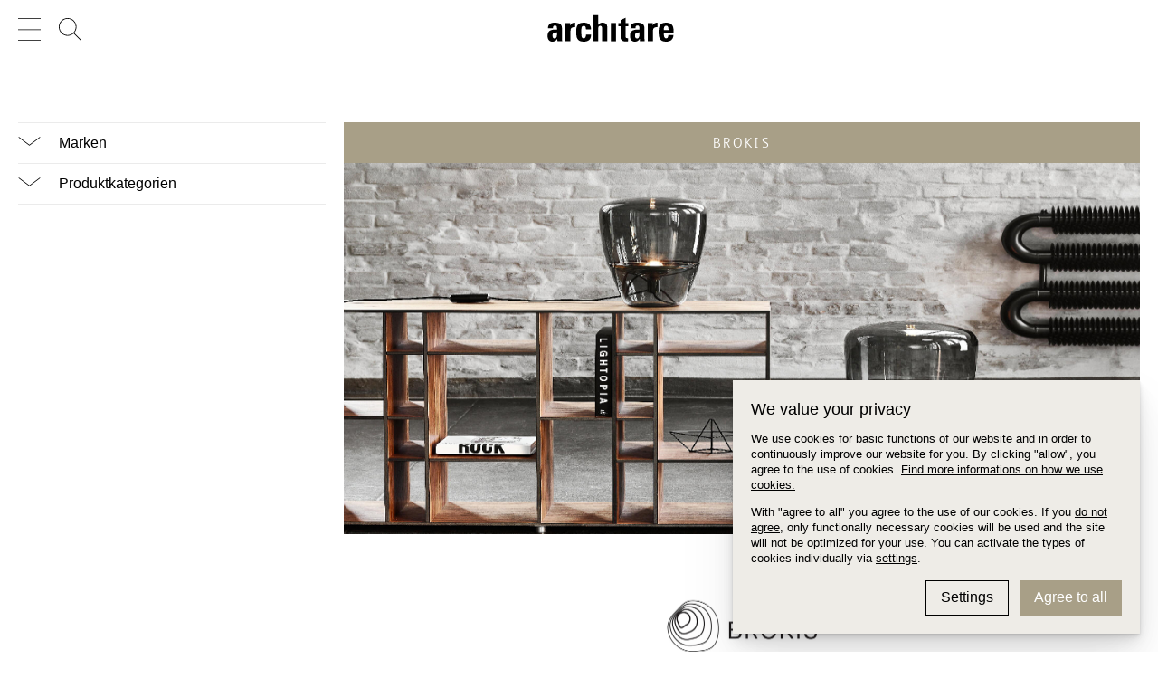

--- FILE ---
content_type: text/html; charset=UTF-8
request_url: https://architare.de/en/node/421
body_size: 21950
content:
<!DOCTYPE html>
<html lang="en" dir="ltr" prefix="og: https://ogp.me/ns#">
  <head>
    <meta charset="utf-8" />
<meta property="og:site_name" content="architare" />
<meta property="og:url" content="https://architare.de/en/node/421" />
<meta property="og:title" content="Brokis" />
<meta property="og:description" content="BROKIS - eine Synthese aus exquisitem Design, höchster Qualität und der bemerkenswerten Handwerkskunst böhmischer Glashandwerker." />
<meta property="og:image" content="https://architare.de" />
<meta property="og:updated_time" content="Fri, 06/08/2018 - 19:34" />
<meta name="Generator" content="Drupal 8 (https://www.drupal.org)" />
<meta name="MobileOptimized" content="width" />
<meta name="HandheldFriendly" content="true" />
<meta name="viewport" content="width=device-width, initial-scale=1.0" />
<script type="application/ld+json">{
    "@context": "https://schema.org",
    "@graph": [
        {
            "@type": "FurnitureStore",
            "@id": "https://architare.de/en",
            "name": "architare - barbara benz einrichten GmbH+Co.KG",
            "url": "https://architare.de/en",
            "telephone": "+49 7452 847 50 80",
            "address": {
                "@type": "PostalAddress",
                "streetAddress": "Vordere Kernenstraße 2",
                "addressLocality": "Nagold",
                "postalCode": "72202",
                "addressCountry": "DE"
            }
        }
    ]
}</script>
<link rel="shortcut icon" href="/sites/default/files/favicon.ico" type="image/vnd.microsoft.icon" />
<link rel="alternate" hreflang="de" href="https://architare.de/de/marken/brokis" />
<link rel="canonical" href="/de/marken/brokis" />
<link rel="shortlink" href="/de/node/421" />
<link rel="revision" href="/de/marken/brokis" />

    <title>Brokis | Drupal</title>
    <link rel="stylesheet" href="/core/themes/stable/css/system/components/ajax-progress.module.css?t8szy0" media="all" />
<link rel="stylesheet" href="/core/themes/stable/css/system/components/align.module.css?t8szy0" media="all" />
<link rel="stylesheet" href="/core/themes/stable/css/system/components/autocomplete-loading.module.css?t8szy0" media="all" />
<link rel="stylesheet" href="/core/themes/stable/css/system/components/fieldgroup.module.css?t8szy0" media="all" />
<link rel="stylesheet" href="/core/themes/stable/css/system/components/container-inline.module.css?t8szy0" media="all" />
<link rel="stylesheet" href="/core/themes/stable/css/system/components/clearfix.module.css?t8szy0" media="all" />
<link rel="stylesheet" href="/core/themes/stable/css/system/components/details.module.css?t8szy0" media="all" />
<link rel="stylesheet" href="/core/themes/stable/css/system/components/hidden.module.css?t8szy0" media="all" />
<link rel="stylesheet" href="/core/themes/stable/css/system/components/item-list.module.css?t8szy0" media="all" />
<link rel="stylesheet" href="/core/themes/stable/css/system/components/js.module.css?t8szy0" media="all" />
<link rel="stylesheet" href="/core/themes/stable/css/system/components/nowrap.module.css?t8szy0" media="all" />
<link rel="stylesheet" href="/core/themes/stable/css/system/components/position-container.module.css?t8szy0" media="all" />
<link rel="stylesheet" href="/core/themes/stable/css/system/components/progress.module.css?t8szy0" media="all" />
<link rel="stylesheet" href="/core/themes/stable/css/system/components/reset-appearance.module.css?t8szy0" media="all" />
<link rel="stylesheet" href="/core/themes/stable/css/system/components/resize.module.css?t8szy0" media="all" />
<link rel="stylesheet" href="/core/themes/stable/css/system/components/sticky-header.module.css?t8szy0" media="all" />
<link rel="stylesheet" href="/core/themes/stable/css/system/components/system-status-counter.css?t8szy0" media="all" />
<link rel="stylesheet" href="/core/themes/stable/css/system/components/system-status-report-counters.css?t8szy0" media="all" />
<link rel="stylesheet" href="/core/themes/stable/css/system/components/system-status-report-general-info.css?t8szy0" media="all" />
<link rel="stylesheet" href="/core/themes/stable/css/system/components/tabledrag.module.css?t8szy0" media="all" />
<link rel="stylesheet" href="/core/themes/stable/css/system/components/tablesort.module.css?t8szy0" media="all" />
<link rel="stylesheet" href="/core/themes/stable/css/system/components/tree-child.module.css?t8szy0" media="all" />
<link rel="stylesheet" href="/themes/custom/architare/css/main.css?t8szy0" media="all" />
<link rel="stylesheet" href="/themes/custom/architare/css/cookie-consent.css?t8szy0" media="all" />

    
<!--[if lte IE 8]>
<script src="/core/assets/vendor/html5shiv/html5shiv.min.js?v=3.7.3"></script>
<![endif]-->

    
            </head>
  <body class="path-node page-node-type-catalog-detail-page">
        <a href="#main-content" class="visually-hidden focusable skip-link">
      Skip to main content
    </a>
    
    <a class="anchor" id="top" tabindex="-1"></a>
<div class="region region--header">
  <a id="top" tabindex="-1"></a>
  <div class="l-wrap">
      <header class="site-head">
          <div class="site-head__brick site-head__brick--primary u-text-center">
              <a href="https://architare.de/en" class="logo">
                <div class="scaling-svg" style="padding-bottom: 21.42857143%">
                  <svg class="scaling-svg__svg" viewBox="0 0 186 40" xmlns="http://www.w3.org/2000/svg">
                    <title>Architare</title>
                    <g fill="#000">
                      <path d="M171.322 27.202c0 3.198.107 7.999 3.418 7.999 2.664 0 3.198-2.56 3.198-4.801h7.631c-.104 2.934-1.067 5.334-2.88 6.987-1.762 1.653-4.431 2.612-7.949 2.612-9.71 0-10.993-5.918-10.993-14.345 0-7.357 1.065-13.65 10.993-13.65 10.137 0 11.255 6.559 10.988 15.198h-14.406zm6.885-4.212c0-2.615.106-6.346-3.467-6.346-3.469 0-3.418 4.052-3.418 6.346h6.885z"
                      />
                      <path d="M154.975 12.538v3.466h.106c1.387-3.094 3.949-3.999 6.992-3.999v6.719c-6.618-.427-6.725 3.411-6.725 6.079v14.663h-7.521v-26.928h7.148z"
                      />
                      <path d="M142.755 34.455c0 1.652.215 3.357.376 5.01h-6.99l-.321-3.571h-.106c-1.602 2.772-3.79 4.106-7.043 4.106-5.229 0-7.151-3.893-7.151-8.585 0-8.905 6.883-9.28 13.871-9.171v-2.081c0-2.293-.319-3.947-3.039-3.947-2.614 0-2.829 1.975-2.829 4.106h-7.363c0-3.253 1.015-5.332 2.775-6.558 1.707-1.28 4.162-1.76 7.043-1.76 9.551 0 10.777 4.106 10.777 9.011v13.44zm-13.87-3.361c0 1.92.319 4.266 2.774 4.266 4.428 0 3.732-5.972 3.732-8.905-3.732.16-6.506-.16-6.506 4.639z"
                      />
                      <path d="M104.462 12.538h3.042v-4.266l7.525-3.36v7.626h3.894v4.639h-3.894v14.397c0 2.027-.054 3.361 2.399 3.361.482 0 .961 0 1.336-.108v4.639c-1.015.106-2.082.268-3.896.268-6.51 0-7.364-4.32-7.364-5.974v-16.583h-3.042v-4.639z"
                      />
                      <path d="M93.312 39.464h7.521v-26.927h-7.521z" />
                      <path d="M56.579 22.135c0-3.998-1.015-5.332-3.362-5.332-3.202 0-3.469 2.826-3.469 8.426 0 8.212.696 9.972 3.469 9.972 2.347 0 3.468-2.135 3.468-5.653h7.522c0 7.305-3.946 10.451-10.99 10.451-9.71 0-10.99-5.918-10.99-14.345 0-7.357 1.068-13.65 10.99-13.65 6.939 0 10.885 3.093 10.885 10.131h-7.523z"
                      />
                      <path d="M33.453 12.538v3.466h.108c1.387-3.094 3.947-3.999 6.99-3.999v6.719c-6.617-.427-6.722 3.411-6.722 6.079v14.663h-7.524v-26.928h7.148z"
                      />
                      <path d="M21.237 34.455c0 1.652.213 3.357.373 5.01h-6.989l-.323-3.571h-.105c-1.601 2.772-3.789 4.106-7.043 4.106-5.228 0-7.15-3.893-7.15-8.585 0-8.905 6.883-9.28 13.873-9.171v-2.081c0-2.293-.32-3.947-3.042-3.947-2.614 0-2.827 1.975-2.827 4.106h-7.364c0-3.253 1.015-5.332 2.774-6.558 1.709-1.28 4.163-1.76 7.044-1.76 9.551 0 10.779 4.106 10.779 9.011v13.44zm-13.873-3.361c0 1.92.319 4.266 2.773 4.266 4.429 0 3.736-5.972 3.736-8.905-3.736.16-6.509-.16-6.509 4.639z"
                      />
                      <path d="M80.377 39.465v-18.557c0-2.399-.428-4.264-2.829-4.264-2.401 0-2.829 1.865-2.829 4.264v18.557h-7.523v-38.501h7.523v14.293h.107c1.494-2.402 3.521-3.253 6.351-3.253 3.575 0 6.721 2.132 6.721 5.865v21.596h-7.521z"
                      />
                    </g>
                  </svg>
                </div>
              </a> </div>

          <div class="site-head__brick site-head__brick--secondary">
              <div class="button-group">
                  <button class="button toggle-nav js-nav-toggle">
                      <svg class="icon toggle-nav__icon toggle-nav__icon--close" viewBox="0 0 25 25" xmlns="http://www.w3.org/2000/svg">
                        <title>Close</title>
                        <path d="M24.306 0l-24.306 24.306.59.589 24.306-24.306z" />
                        <path d="M.589 0l-.59.59 24.306 24.306.59-.589z" />
                      </svg>
                      <svg class="icon toggle-nav__icon toggle-nav__icon--open" width="36" height="36" viewBox="0 0 36 36" xmlns="http://www.w3.org/2000/svg"><path d="M0 1h36V0H0v1zm0 18h36v-1H0v1zm0 17h36v-1H0v1z" /></svg>
                  </button>
                  <a href="#search" class="button js-modal">
                    <svg class="icon" viewBox="0 0 37 37" xmlns="http://www.w3.org/2000/svg">
                        <title>Search</title>
                        <path d="M5.102 23.819c-5.16-5.16-5.16-13.557 0-18.717 2.58-2.58 5.969-3.871 9.358-3.871 3.389 0 6.778 1.29 9.358 3.871 5.161 5.16 5.161 13.557 0 18.717-5.16 5.16-13.556 5.161-18.717 0zm31.897 12.309l-11.895-11.895c5.207-5.669 5.08-14.509-.414-20.003-5.641-5.641-14.819-5.64-20.461 0-5.641 5.641-5.641 14.819 0 20.461 2.821 2.82 6.525 4.23 10.23 4.23 3.512 0 7.014-1.283 9.772-3.817l11.895 11.896.872-.872z" />
                    </svg>
                  </a>
              </div>
          </div>

          <div class="site-head__brick site-head__brick--tertiary">
              <div class="u-hide-sm">
                  <div class="button-group button-group--right">
                      
                  </div>
              </div>
          </div>
      </header>
  </div>

      <a href="https://architare.de/en/magazine" class="section-toggle u-show-sm">
    <svg class="icon section-toggle__icon" width="35" height="35" viewBox="0 0 35 35" xmlns="http://www.w3.org/2000/svg">
    <path d="M29.514 27.055l3.132 2.948H0v1.185h32.646l-3.132 2.946.803.866L35 30.595l-4.683-4.407zM6.66 10.901L10.823.456c.072-.183.162-.257.397-.257h.486c.18 0 .307.056.325.311l.432 11.96c0 .2-.091.254-.27.254h-.74c-.233 0-.27-.146-.27-.274l-.36-9.716h-.018l-3.711 9.772c-.072.164-.144.218-.324.218h-.451c-.18 0-.27-.054-.342-.218L2.013 2.734 1.76 12.45c0 .183-.055.274-.27.274H.84c-.18 0-.27-.054-.27-.255L.95.51c0-.274.126-.31.306-.31h.505c.233 0 .324.073.396.256l4.486 10.445h.018zm14.39-3.208l-1.98-5.651-2.092 5.65h4.072zm-5.8 4.74c-.09.238-.18.292-.415.292h-.685c-.198 0-.234-.11-.162-.31L18.582.383c.036-.11.126-.183.234-.183h.65c.106 0 .161.036.214.164l4.468 12.05c.073.2 0 .31-.198.31h-.828c-.235 0-.324-.053-.415-.291L21.374 8.64h-4.738l-1.387 3.792zm15.536-5.794c-.226 0-.26-.074-.26-.259v-.478c0-.183.034-.257.26-.257h2.919c.226 0 .295.092.295.313v5.516c0 .386-.052.515-.347.699-.748.478-2.085.827-3.11.827C26.667 13 25 10.279 25 6.51 25 2.832 27.068 0 30.786 0c.782 0 1.876.185 2.692.57.21.092.227.203.175.368l-.156.46c-.07.184-.175.22-.349.146-.695-.33-1.72-.495-2.362-.495-3.093 0-4.483 2.591-4.483 5.442 0 2.684 1.077 5.553 4.135 5.553.8 0 1.651-.146 2.363-.552V6.64h-2.015z"
    />
  </svg>
  </a>

  <a href="https://architare.de/en/magazine" class="section-toggle u-show-sm">
    <svg class="icon section-toggle__icon" width="35" height="35" viewBox="0 0 35 35" xmlns="http://www.w3.org/2000/svg">
    <path d="M29.514 27.055l3.132 2.948H0v1.185h32.646l-3.132 2.946.803.866L35 30.595l-4.683-4.407zM6.66 10.901L10.823.456c.072-.183.162-.257.397-.257h.486c.18 0 .307.056.325.311l.432 11.96c0 .2-.091.254-.27.254h-.74c-.233 0-.27-.146-.27-.274l-.36-9.716h-.018l-3.711 9.772c-.072.164-.144.218-.324.218h-.451c-.18 0-.27-.054-.342-.218L2.013 2.734 1.76 12.45c0 .183-.055.274-.27.274H.84c-.18 0-.27-.054-.27-.255L.95.51c0-.274.126-.31.306-.31h.505c.233 0 .324.073.396.256l4.486 10.445h.018zm14.39-3.208l-1.98-5.651-2.092 5.65h4.072zm-5.8 4.74c-.09.238-.18.292-.415.292h-.685c-.198 0-.234-.11-.162-.31L18.582.383c.036-.11.126-.183.234-.183h.65c.106 0 .161.036.214.164l4.468 12.05c.073.2 0 .31-.198.31h-.828c-.235 0-.324-.053-.415-.291L21.374 8.64h-4.738l-1.387 3.792zm15.536-5.794c-.226 0-.26-.074-.26-.259v-.478c0-.183.034-.257.26-.257h2.919c.226 0 .295.092.295.313v5.516c0 .386-.052.515-.347.699-.748.478-2.085.827-3.11.827C26.667 13 25 10.279 25 6.51 25 2.832 27.068 0 30.786 0c.782 0 1.876.185 2.692.57.21.092.227.203.175.368l-.156.46c-.07.184-.175.22-.349.146-.695-.33-1.72-.495-2.362-.495-3.093 0-4.483 2.591-4.483 5.442 0 2.684 1.077 5.553 4.135 5.553.8 0 1.651-.146 2.363-.552V6.64h-2.015z"
    />
  </svg>
  </a>



</div>



<nav role="navigation" class="site-nav js-nav">
  <div class="site-nav__cols">
    <button class="button site-nav__toggle js-nav-toggle u-hide-sm">
      <svg class="icon" viewBox="0 0 25 25" xmlns="http://www.w3.org/2000/svg">
        <title>Close</title>
        <path d="M24.306 0l-24.306 24.306.59.589 24.306-24.306z" />
        <path d="M.589 0l-.59.59 24.306 24.306.59-.589z" />
      </svg>
    </button>
    <div class="site-nav__col">
      <div class="site-nav__scroll">
          
<div class="menu-list menu-list--main">
  
        <ul class="menu-list__list">
                      <li class="menu-list__item has-dropdown">
                <a href="/en/our-services-worldwide" data-dropdown="service" data-dropdown-level="1" class="menu-list__link" data-drupal-link-system-path="node/16">          <span class="menu-list__icon">
                      </span> Planning / Advice
        </a>
      </li>
                      <li class="menu-list__item">
                <a href="/en/references" class="menu-list__link" data-drupal-link-system-path="references">          <span class="menu-list__icon">
                          <svg class="icon" viewBox="0 0 25 41" xmlns="http://www.w3.org/2000/svg"><path d="M12.23 19.163c-5.645 0-10.237 4.568-10.237 10.183 0 5.616 4.593 10.183 10.237 10.183 5.645 0 10.237-4.568 10.237-10.183s-4.593-10.183-10.237-10.183m0 21.173c-6.092 0-11.048-4.93-11.048-10.99 0-6.06 4.956-10.99 11.048-10.99s11.048 4.93 11.048 10.99c0 6.06-4.956 10.99-11.048 10.99"/><path d="M12.23 31.516l2.368 1.46-.663-2.692 2.127-1.789-2.778-.204-1.055-2.566-1.055 2.566-2.777.204 2.127 1.789-.664 2.692 2.368-1.46zm-3.628 3.185l1.016-4.124-3.258-2.742 4.255-.313 1.615-3.929 1.616 3.929 4.255.313-3.259 2.742 1.016 4.124-3.628-2.236-3.628 2.236z"/><path d="M23.649 9.445l-4.845 6.407c-.716-.375-1.461-.685-2.228-.932v-14.113h7.072v8.638zm-14.955 5.239v-13.877h7.072v13.878c-1.153-.298-2.341-.455-3.536-.455-1.195 0-2.384.157-3.536.454zm-3.016 1.157l-4.868-6.551v-8.484h7.073v14.113c-.759.245-1.497.55-2.205.921zm-5.678-15.841v9.556l5.448 7.331.311-.173c1.974-1.098 4.211-1.678 6.471-1.678 2.265 0 4.509.584 6.49 1.688l.309.172 5.43-7.182v-9.714h-24.459z"/></svg>                      </span> References
        </a>
      </li>
                      <li class="menu-list__item has-dropdown">
                <a href="/en/node/679" data-dropdown="brand" data-dropdown-level="1" title="Brand world" class="menu-list__link" data-drupal-link-system-path="node/679">          <span class="menu-list__icon">
                      </span> Brand world
        </a>
      </li>
                      <li class="menu-list__item has-dropdown">
                <a href="/en/news" data-dropdown="inspiration" data-dropdown-level="1" title="Inspiration" class="menu-list__link" data-drupal-link-system-path="news">          <span class="menu-list__icon">
                      </span> Inspiration
        </a>
      </li>
                      <li class="menu-list__item has-dropdown">
                <a href="/en/node/103" data-dropdown="showrooms" data-dropdown-level="1" class="menu-list__link" data-drupal-link-system-path="node/103">          <span class="menu-list__icon">
                          <svg class="icon" width="17" height="25" viewBox="0 0 25 36" xmlns="http://www.w3.org/2000/svg"><path d="M12.23 1.487c-6.297 0-11.419 4.945-11.419 11.022 0 2.194.922 4.247 1.824 5.966 1.051 2.001 7.958 13.348 9.595 16.032 1.668-2.74 8.816-14.498 9.591-16.027.884-1.743 1.827-3.785 1.827-5.97 0-6.078-5.122-11.022-11.418-11.022zm0 34.577l-.346-.568c-.357-.585-8.767-14.361-9.966-16.645-.949-1.806-1.918-3.972-1.918-6.342 0-6.525 5.487-11.833 12.23-11.833s12.23 5.308 12.23 11.833c0 2.252-.921 4.376-1.916 6.337-.889 1.751-9.597 16.043-9.968 16.65l-.346.568z"/><path d="M12.23 10.135c-1.444 0-2.618 1.128-2.618 2.516 0 1.388 1.174 2.516 2.618 2.516s2.618-1.128 2.618-2.516c0-1.387-1.174-2.516-2.618-2.516m0 5.843c-1.891 0-3.429-1.493-3.429-3.327 0-1.834 1.539-3.326 3.429-3.326 1.891 0 3.429 1.492 3.429 3.326s-1.539 3.327-3.429 3.327"/></svg>                      </span> Showrooms
        </a>
      </li>
                      <li class="menu-list__item">
                <a href="https://architare.shop" title="architare shop" class="menu-list__link" target="_blank">          <span class="menu-list__icon">
                      </span> architare shop
        </a>
      </li>
                      <li class="menu-list__item has-dropdown">
                <a href="/team" data-dropdown="company" data-dropdown-level="1" class="menu-list__link">          <span class="menu-list__icon">
                          <svg class="icon" width="25" height="26" viewBox="0 0 25 26" xmlns="http://www.w3.org/2000/svg"><path d="M12.515 0l-12.515 9.78v15.332h25v-15.332l-12.485-9.78zm-11.686 10.184l11.685-9.131 11.657 9.13v14.099h-23.342v-14.099z" /></svg>                      </span> Company
        </a>
      </li>
        </ul>
  


</div>
  <a href="/de/marken/brokis" class="language-link menu-list__button" hreflang="de" data-drupal-link-system-path="node/421">de</a>


      </div>
    </div>
        <div class="site-nav__col site-nav__col--level-1 js-dropdown-container" data-dropdown-level="1">
      <div class="site-nav__scroll">
        <div class="menu-list menu-list--secondary site-nav__dropdown js-dropdown" data-dropdown="brand">
  <div class="menu-list__item u-show-sm">
    <span class="menu-list__title">
      <span class="menu-list__icon"></span>
      Brand
    </span>
    <button class="button js-nav-back">
      <span class="menu-list__button menu-list__button--back">
        <svg class="icon" width="20" height="6" viewBox="0 0 20 6" xmlns="http://www.w3.org/2000/svg"><path d="M17.323 0l-.459.525 1.79 1.784h-18.655v.718h18.654l-1.79 1.783.459.524 2.677-2.667z"/></svg>      </span>
    </button>
  </div>
      
        <ul class="menu-list__list">
                      <li class="menu-list__item">
                <a href="/index.php/en/node/679" title="Design furniture manufacturer" class="menu-list__link" data-drupal-link-system-path="node/679">          <span class="menu-list__icon">
                      </span> Design furniture manufacturer
        </a>
      </li>
                      <li class="menu-list__item">
                <a href="/index.php/en/node/713" title="Design classics" class="menu-list__link" data-drupal-link-system-path="node/713">          <span class="menu-list__icon">
                      </span> Design classics
        </a>
      </li>
        </ul>
  


  </div>
<div class="menu-list menu-list--secondary site-nav__dropdown js-dropdown" data-dropdown="inspiration">
  <div class="menu-list__item u-show-sm">
    <span class="menu-list__title">
      <span class="menu-list__icon"></span>
      Inspiration
    </span>
    <button class="button js-nav-back">
      <span class="menu-list__button menu-list__button--back">
        <svg class="icon" width="20" height="6" viewBox="0 0 20 6" xmlns="http://www.w3.org/2000/svg"><path d="M17.323 0l-.459.525 1.79 1.784h-18.655v.718h18.654l-1.79 1.783.459.524 2.677-2.667z"/></svg>      </span>
    </button>
  </div>
      
        <ul class="menu-list__list">
                      <li class="menu-list__item">
                <a href="/index.php/en/news" class="menu-list__link" data-drupal-link-system-path="news">          <span class="menu-list__icon">
                      </span> News
        </a>
      </li>
                      <li class="menu-list__item">
                <a href="/index.php/en/magazine" title="Magazin" class="menu-list__link" data-drupal-link-system-path="magazine">          <span class="menu-list__icon">
                      </span> Magazin
        </a>
      </li>
        </ul>
  


  </div>
  
<div class="site-nav__dropdown js-dropdown" data-dropdown="login" data-dropdown-alignment="bottom">
    <div class="menu-list">
        <div class="menu-list__item u-show-sm">
            <span class="menu-list__title">
                <span class="menu-list__icon">
                    <svg class="icon" viewBox="0 0 25 25" xmlns="http://www.w3.org/2000/svg">
                      <g>
                        <path d="M.828 24.202h23.344v-4.024c-.001-.219-.077-5.381-5.397-5.381h-12.551c-.22.001-5.396.078-5.396 5.381v4.024zm24.172.798h-25v-4.822c0-6.108 6.162-6.178 6.224-6.178h12.551c6.154 0 6.225 6.117 6.225 6.178v4.822z"
                        />
                        <path d="M12.67.811c-2.679 0-4.859 2.202-4.859 4.909s2.18 4.909 4.859 4.909 4.859-2.202 4.859-4.909-2.18-4.909-4.859-4.909m0 10.628c-3.126 0-5.67-2.566-5.67-5.72s2.543-5.72 5.67-5.72c3.126 0 5.67 2.566 5.67 5.72s-2.543 5.72-5.67 5.72"
                        />
                      </g>
                    </svg>
                </span>
              User account            </span>
            <button class="button js-nav-back">
                <span class="menu-list__button menu-list__button--back">
                    <svg class="icon" width="20" height="6" viewBox="0 0 20 6" xmlns="http://www.w3.org/2000/svg">
                        <path d="M17.323 0l-.459.525 1.79 1.784h-18.655v.718h18.654l-1.79 1.783.459.524 2.677-2.667z" />
                    </svg>
                </span>
            </button>
        </div>
    </div>
    <form class="form login-form form-login"
          action="https://architare.de/shop/en/customer/account/loginPost/"
          method="post"
          id="minilogin-form"
          data-mage-init='{"validation":{}}'
          data-parsley-validate>
        <input name="form_key" type="hidden" value="JcRPi7oS8Y61iGUc" />        <div class="form__item">
            <div class="form__title">Log in:</div>
        </div>
        <div class="form__item">
            <div class="field field--sm">
                <label class="u-hide-visually" for="email-login">Email</label>
                <input
                    name="login[username]"
                    id="minilogin-email"
                    class="field__control"
                    type="email"
                    placeholder="Email"
                    data-validate="{required:true, 'validate-email':true}"
                     autocomplete="off"                    required>
            </div>
        </div>
        <div class="form__item">
            <div class="field field--sm">
                <label class="u-hide-visually" for="password-login">Password</label>
                <input
                    name="login[password]"
                    id="minilogin-password"
                    class="field__control"
                    type="password"
                    placeholder="Password"
                    data-validate="{required:true}"
                     autocomplete="off"                    required>
                <a href="https://architare.de/shop/en/customer/account/forgotpassword/" class="field__action">Forgot?</a>
            </div>
        </div>
        <div class="form__group">
            <div class="form__item">
                <label class="checkbox checkbox--sm">
                    <input class="checkbox__control" type="checkbox">
                    <span class="checkbox__indicator">
                        <svg class="icon checkbox__icon" viewBox="0 0 25 25" xmlns="http://www.w3.org/2000/svg">
                          <path d="M24.306 0l-24.306 24.306.59.589 24.306-24.306z" />
                          <path d="M.589 0l-.59.59 24.306 24.306.59-.589z" />
                        </svg>
                    </span>
                    stay logged in                </label>
            </div>
            <div class="form__item">
                <button type="submit" name="send" id="minilogin-send2" class="button">
                    <span class="button button--secondary button--icon form__submit">
                        <svg class="button__icon" width="15" height="4.2" viewBox="0 0 20 6" xmlns="http://www.w3.org/2000/svg">
                            <path d="M17.323 0l-.459.525 1.79 1.784h-18.655v.718h18.654l-1.79 1.783.459.524 2.677-2.667z" />
                        </svg>
                    </span>
                </button>
            </div>
        </div>
                <div class="form__foot">
            <p class="form__action has-dropdown">
                Not yet registered?                <a href="#" class="form__link" data-dropdown="registration" data-alignment="bottom" data-dropdown-level="1" data-reset="false">Register here.</a>
            </p>
        </div>
    </form>
</div>

  
<div class="site-nav__dropdown js-dropdown" data-dropdown="registration" data-dropdown-alignment="bottom">
    <div class="menu-list">
        <div class="menu-list__item u-show-sm">
            <span class="menu-list__title">
                <span class="menu-list__icon">
                    <svg class="icon" viewBox="0 0 25 25"
                         xmlns="http://www.w3.org/2000/svg">
                      <g>
                        <path d="M.828 24.202h23.344v-4.024c-.001-.219-.077-5.381-5.397-5.381h-12.551c-.22.001-5.396.078-5.396 5.381v4.024zm24.172.798h-25v-4.822c0-6.108 6.162-6.178 6.224-6.178h12.551c6.154 0 6.225 6.117 6.225 6.178v4.822z"
                        />
                        <path d="M12.67.811c-2.679 0-4.859 2.202-4.859 4.909s2.18 4.909 4.859 4.909 4.859-2.202 4.859-4.909-2.18-4.909-4.859-4.909m0 10.628c-3.126 0-5.67-2.566-5.67-5.72s2.543-5.72 5.67-5.72c3.126 0 5.67 2.566 5.67 5.72s-2.543 5.72-5.67 5.72"
                        />
                      </g>
                    </svg>
                </span>
              Register as customer:            </span>
            <button class="button js-nav-back">
                <span class="menu-list__button menu-list__button--back">
                    <svg class="icon" width="20" height="6" viewBox="0 0 20 6" xmlns="http://www.w3.org/2000/svg">
                        <path d="M17.323 0l-.459.525 1.79 1.784h-18.655v.718h18.654l-1.79 1.783.459.524 2.677-2.667z" />
                    </svg>
                </span>
            </button>
        </div>
    </div>
                <form class="form form--sm registration-form"
          action="https://architare.de/shop/en/customer/account/createpost/"
          method="post"
          id="miniregister-form-validate"
          enctype="multipart/form-data"
          autocomplete="off"
          data-parsley-validate>
        <div class="form__item u-hide-sm">
            <div class="form__title">Register as customer:</div>
        </div>
        <div class="form__item">
            <p class="form__help">
              Please fill out the fields below.            </p>
        </div>
        <input type="hidden" name="success_url"
               value="">
        <input type="hidden" name="error_url"
               value="">

        
<div class="form__item">
    <div class="field">
        <label class="u-hide-visually" for="firstname">
            First Name        </label>

        <input type="text" id="firstname"
               name="firstname"
               value=""
               placeholder="First Name"
               class="field__control required-entry"   data-validate="{required:true}" required>
    </div>
</div>
<div class="form__item">
    <div class="field">
        <label class="u-hide-visually" for="lastname">
            Last Name        </label>

        <input type="text" id="lastname"
               name="lastname"
               value=""
               placeholder="Last Name"
               class="field__control required-entry"   data-validate="{required:true}"  required>
    </div>
</div>

                
                
                
                <hr class="form__hr u-hide-sm">

        <div class="form__item">
            <div class="field field--sm">
                <label for="miniregister-email_address" class="u-hide-visually">Email</label>
                <input type="email"
                       name="email"
                       autocomplete="email"
                       id="miniregister-email_address"
                       value=""
                       placeholder="Email"
                       class="field__control"
                       data-validate="{required:true, 'validate-email':true}"
                       required>
            </div>
        </div>

        <div class="form__item">
            <div class="field field--sm" data-mage-init='{"passwordStrengthIndicator": {}}'>
                <label for="miniregister-password" class="u-hide-visually">Password</label>
                <input type="password"
                       name="password"
                       id="miniregister-password"
                       placeholder="Password"
                       class="field__control"
                       data-password-min-length="8"
                       data-password-min-character-sets="3"
                       data-validate="{required:true, 'validate-customer-password':true}"
                       autocomplete="off"
                       minlength="8"
                       required>
                <!--                <div id="miniregister-password-strength-meter-container" data-role="password-strength-meter" >-->
                <!--                  <div id="miniregister-password-strength-meter" class="password-strength-meter">-->
                <!--                    -->
              <!--:-->
                <!--                    <span id="miniregister-password-strength-meter-label" data-role="password-strength-meter-label" >-->
                <!--                                    -->                <!--                                </span>-->
                <!--                  </div>-->
                <!--                </div>-->
            </div>
        </div>

        <div class="form__item">
            <div class="field field--sm">
                <label for="miniregister-password-confirmation" class="u-hide-visually">Confirm Password</label>

                <input type="password"
                       name="password_confirmation"
                       placeholder="Confirm Password"
                       id="miniregister-password-confirmation"
                       class="field__control"
                       data-validate="{required:true, equalTo:'#miniregister-password'}"
                       autocomplete="off"
                       required
                       data-parsley-equalto="#miniregister-password">
            </div>
        </div>

        
                <div class="form__item">
            <label class="checkbox checkbox--sm">
                <input id="miniregister-is_subscribed"
                       name="is_subscribed"
                       class="checkbox__control"
                       type="checkbox"
                       value="1"
                       >
                <span class="checkbox__indicator">
                    <svg class="icon checkbox__icon" viewBox="0 0 25 25" xmlns="http://www.w3.org/2000/svg">
                      <path d="M24.306 0l-24.306 24.306.59.589 24.306-24.306z" />
                      <path d="M.589 0l-.59.59 24.306 24.306.59-.589z" />
                    </svg>
                </span>
                Sign Up for Newsletter            </label>
        </div>

                        
        <div class="form__item" id="miniregister-tac-item">
            <input id="miniregister-tac"
                   name="tac"
                   class="checkbox__control"
                   type="checkbox"
                   value="1"
                   required
                   data-parsley-errors-container="#miniregister-tac-item"
                >
            <label for="miniregister-tac" class="checkbox checkbox--sm">

                <span class="checkbox__indicator">
                    <svg class="icon checkbox__icon" viewBox="0 0 25 25" xmlns="http://www.w3.org/2000/svg">
                      <path d="M24.306 0l-24.306 24.306.59.589 24.306-24.306z" />
                      <path d="M.589 0l-.59.59 24.306 24.306.59-.589z" />
                    </svg>
                </span>
                <span>Approval of <a href="https://architare.de/en/impressum-and-privacy">privacy policy</a> (revocable at any time)</span>
            </label>
        </div>

        <div class="form__item">
    <div class="field captcha required" role="user_create">
        <p for="captcha_user_create" class="form__help"><span>Please type the letters below</span></p>
        <div class="field captcha">
            <input name="captcha[user_create]" type="text" class="field__control input-text required-entry" data-validate="{required:true}" id="captcha_user_create" style="max-width: 300px" />
            <div class="nested">
                <div class=" captcha no-label"
                    data-captcha="user_create"
                    id="captcha-container-user_create"
                    data-mage-init='{"captcha":{"url": "https://architare.de/shop/en/captcha/refresh/",
                                                "imageLoader": "https://architare.de/shop/static/version1768309351/frontend/Architare/base/en_US/images/loader-2.gif",
                                                "type": "user_create"}}'>
                    <div class="control captcha-image">
                        <img  style="margin-top: 10px; margin-bottom: 10px;" alt="Please type the letters below" class="captcha-img" height="50" src="https://architare.de/shop/media/captcha/base/302eb104b9660f86a961b843cf882507.png"/>
                        <button type="button" class="button button--primary reload captcha-reload" title="Reload captcha"><span>Reload captcha</span></button>
                    </div>
                </div>
                            </div>
        </div>
    </div>
</div>

        <div class="form__item">
            <button type="submit" class="button">
                <span class="button button--secondary button--icon form__submit">
                    <svg class="button__icon" width="15" height="4.2" viewBox="0 0 20 6" xmlns="http://www.w3.org/2000/svg">
                        <path d="M17.323 0l-.459.525 1.79 1.784h-18.655v.718h18.654l-1.79 1.783.459.524 2.677-2.667z" />
                    </svg>
                </span>
            </button>
        </div>
    </form>
</div>
<script>
    if (window.require) {
        require([
            'jquery',
            'mage/mage'
        ], function ($) {

            var dataForm = $('#miniregister-form-validate');
            var ignore = null;

            dataForm.mage('validation', {
                            ignore: ignore ? ':hidden:not(' + ignore + ')' : ':hidden'
                        }).find('input:text').attr('autocomplete', 'off');

        });
    }
</script>

<div class="menu-list menu-list--secondary site-nav__dropdown js-dropdown" data-dropdown="service">
  <div class="menu-list__item u-show-sm">
    <span class="menu-list__title">
      <span class="menu-list__icon"></span>
      Service
    </span>
    <button class="button js-nav-back">
      <span class="menu-list__button menu-list__button--back">
        <svg class="icon" width="20" height="6" viewBox="0 0 20 6" xmlns="http://www.w3.org/2000/svg"><path d="M17.323 0l-.459.525 1.79 1.784h-18.655v.718h18.654l-1.79 1.783.459.524 2.677-2.667z"/></svg>      </span>
    </button>
  </div>
      
        <ul class="menu-list__list">
                      <li class="menu-list__item has-dropdown">
                <a href="/index.php/en/office-planning-stuttgart" data-dropdown="office" data-dropdown-level="2" title="Office Planning" class="menu-list__link" data-drupal-link-system-path="node/675">          <span class="menu-list__icon">
                      </span> Office Planning
        </a>
      </li>
                      <li class="menu-list__item has-dropdown">
                <a href="/index.php/en/living-room-planning-frunishing-tips-architare" data-dropdown="living" data-dropdown-level="2" title="Living Planning" class="menu-list__link" data-drupal-link-system-path="node/681">          <span class="menu-list__icon">
                      </span> Living Planning
        </a>
      </li>
                      <li class="menu-list__item">
                <a href="/index.php/en/furnishing-advice-stuttgart" title="Furnishing advice" class="menu-list__link" data-drupal-link-system-path="node/687">          <span class="menu-list__icon">
                      </span> Furnishing advice
        </a>
      </li>
                      <li class="menu-list__item has-dropdown">
                <a href="/index.php/en/node/831" data-dropdown="newwork" data-dropdown-level="2" title="New Work" class="menu-list__link" data-drupal-link-system-path="node/831">          <span class="menu-list__icon">
                      </span> New Work
        </a>
      </li>
                      <li class="menu-list__item">
                <a href="/index.php/en/node/889" data-dropdown="relocation" data-dropdown-level="2" class="menu-list__link" data-drupal-link-system-path="node/889">          <span class="menu-list__icon">
                      </span> Relocation Interior Service
        </a>
      </li>
        </ul>
  


  </div>

<div class="menu-list menu-list--secondary site-nav__dropdown js-dropdown" data-dropdown="showrooms">
  <div class="menu-list__item u-show-sm">
    <span class="menu-list__title">
      <span class="menu-list__icon"></span>
      Showrooms
    </span>
    <button class="button js-nav-back">
      <span class="menu-list__button menu-list__button--back">
        <svg class="icon" width="20" height="6" viewBox="0 0 20 6" xmlns="http://www.w3.org/2000/svg"><path d="M17.323 0l-.459.525 1.79 1.784h-18.655v.718h18.654l-1.79 1.783.459.524 2.677-2.667z"/></svg>      </span>
    </button>
  </div>
  
        <ul class="menu-list__list">
                      <li class="menu-list__item">
                <a href="/en/node/273" class="menu-list__link" data-drupal-link-system-path="node/273">          <span class="menu-list__icon">
                          <svg class="icon" width="17" height="25" viewBox="0 0 25 36" xmlns="http://www.w3.org/2000/svg"><path d="M12.23 1.487c-6.297 0-11.419 4.945-11.419 11.022 0 2.194.922 4.247 1.824 5.966 1.051 2.001 7.958 13.348 9.595 16.032 1.668-2.74 8.816-14.498 9.591-16.027.884-1.743 1.827-3.785 1.827-5.97 0-6.078-5.122-11.022-11.418-11.022zm0 34.577l-.346-.568c-.357-.585-8.767-14.361-9.966-16.645-.949-1.806-1.918-3.972-1.918-6.342 0-6.525 5.487-11.833 12.23-11.833s12.23 5.308 12.23 11.833c0 2.252-.921 4.376-1.916 6.337-.889 1.751-9.597 16.043-9.968 16.65l-.346.568z"/><path d="M12.23 10.135c-1.444 0-2.618 1.128-2.618 2.516 0 1.388 1.174 2.516 2.618 2.516s2.618-1.128 2.618-2.516c0-1.387-1.174-2.516-2.618-2.516m0 5.843c-1.891 0-3.429-1.493-3.429-3.327 0-1.834 1.539-3.326 3.429-3.326 1.891 0 3.429 1.492 3.429 3.326s-1.539 3.327-3.429 3.327"/></svg>                      </span> architare Nagold
        </a>
      </li>
                      <li class="menu-list__item">
                <a href="/en/node/103" class="menu-list__link" data-drupal-link-system-path="node/103">          <span class="menu-list__icon">
                          <svg class="icon" width="17" height="25" viewBox="0 0 25 36" xmlns="http://www.w3.org/2000/svg"><path d="M12.23 1.487c-6.297 0-11.419 4.945-11.419 11.022 0 2.194.922 4.247 1.824 5.966 1.051 2.001 7.958 13.348 9.595 16.032 1.668-2.74 8.816-14.498 9.591-16.027.884-1.743 1.827-3.785 1.827-5.97 0-6.078-5.122-11.022-11.418-11.022zm0 34.577l-.346-.568c-.357-.585-8.767-14.361-9.966-16.645-.949-1.806-1.918-3.972-1.918-6.342 0-6.525 5.487-11.833 12.23-11.833s12.23 5.308 12.23 11.833c0 2.252-.921 4.376-1.916 6.337-.889 1.751-9.597 16.043-9.968 16.65l-.346.568z"/><path d="M12.23 10.135c-1.444 0-2.618 1.128-2.618 2.516 0 1.388 1.174 2.516 2.618 2.516s2.618-1.128 2.618-2.516c0-1.387-1.174-2.516-2.618-2.516m0 5.843c-1.891 0-3.429-1.493-3.429-3.327 0-1.834 1.539-3.326 3.429-3.326 1.891 0 3.429 1.492 3.429 3.326s-1.539 3.327-3.429 3.327"/></svg>                      </span> architare Stuttgart
        </a>
      </li>
                      <li class="menu-list__item">
                <a href="/en/node/592" class="menu-list__link" data-drupal-link-system-path="node/592">          <span class="menu-list__icon">
                          <svg class="icon" width="17" height="25" viewBox="0 0 25 36" xmlns="http://www.w3.org/2000/svg"><path d="M12.23 1.487c-6.297 0-11.419 4.945-11.419 11.022 0 2.194.922 4.247 1.824 5.966 1.051 2.001 7.958 13.348 9.595 16.032 1.668-2.74 8.816-14.498 9.591-16.027.884-1.743 1.827-3.785 1.827-5.97 0-6.078-5.122-11.022-11.418-11.022zm0 34.577l-.346-.568c-.357-.585-8.767-14.361-9.966-16.645-.949-1.806-1.918-3.972-1.918-6.342 0-6.525 5.487-11.833 12.23-11.833s12.23 5.308 12.23 11.833c0 2.252-.921 4.376-1.916 6.337-.889 1.751-9.597 16.043-9.968 16.65l-.346.568z"/><path d="M12.23 10.135c-1.444 0-2.618 1.128-2.618 2.516 0 1.388 1.174 2.516 2.618 2.516s2.618-1.128 2.618-2.516c0-1.387-1.174-2.516-2.618-2.516m0 5.843c-1.891 0-3.429-1.493-3.429-3.327 0-1.834 1.539-3.326 3.429-3.326 1.891 0 3.429 1.492 3.429 3.326s-1.539 3.327-3.429 3.327"/></svg>                      </span> design möbel SALE! by architare
        </a>
      </li>
        </ul>
  


</div>

<div class="menu-list menu-list--secondary site-nav__dropdown js-dropdown" data-dropdown="company" data-dropdown-alignment="bottom">
  <div class="menu-list__item u-show-sm">
    <span class="menu-list__title">
      <span class="menu-list__icon"></span>
      Unternehmen
    </span>
    <button class="button js-nav-back">
      <span class="menu-list__button menu-list__button--back">
      <svg class="icon" width="20" height="6" viewBox="0 0 20 6" xmlns="http://www.w3.org/2000/svg"><path d="M17.323 0l-.459.525 1.79 1.784h-18.655v.718h18.654l-1.79 1.783.459.524 2.677-2.667z"/></svg>      </span>
    </button>
  </div>
  
        <ul class="menu-list__list">
                      <li class="menu-list__item">
                <a href="/en/node/591" title="About us" class="menu-list__link" data-drupal-link-system-path="node/591">          <span class="menu-list__icon">
                      </span> About us
        </a>
      </li>
                      <li class="menu-list__item has-dropdown">
                <a href="/en/our-services-worldwide" data-dropdown="service" data-dropdown-level="1" class="menu-list__link" data-drupal-link-system-path="node/16">          <span class="menu-list__icon">
                      </span> Service
        </a>
      </li>
                      <li class="menu-list__item">
                <a href="/jobs" class="menu-list__link">          <span class="menu-list__icon">
                      </span> Career
        </a>
      </li>
        </ul>
  


</div>
  <div class="menu-list menu-list--secondary site-nav__dropdown js-dropdown" data-dropdown="user-nav" data-dropdown-alignment="bottom">
  <div class="menu-list__item u-show-sm">
    <span class="menu-list__title">
      <span class="menu-list__icon"></span>
      User account    </span>
    <button class="button menu-list__button menu-list__button--back js-nav-back">
      <svg class="icon" width="10" height="25" viewBox="0 0 11 26" xmlns="http://www.w3.org/2000/svg"><path d="M10.5 24.976l-8.991-11.975 8.991-11.976-.615-.524-9.385 12.501 9.385 12.499z"></path></svg>
    </button>
  </div>
  <ul class="menu-list__list">
    <li class="menu-list__item">
  <a class="menu-list__link" href="https://architare.de/shop/en/wishlist/">
    <span class="menu-list__icon">
        <svg class="icon" viewBox="0 0 25 25" xmlns="http://www.w3.org/2000/svg">
            <path d="M6.975.811c-3.399 0-6.164 2.916-6.164 6.5 0 1.38.407 2.7 1.176 3.816l10.258 12.294 10.251-12.323c.747-1.086 1.153-2.406 1.153-3.786 0-3.584-2.766-6.5-6.164-6.5-1.953 0-3.749.945-4.926 2.592l-.33.462-.33-.462c-1.176-1.647-2.972-2.592-4.925-2.592zm5.272 23.876l-10.905-13.071c-.885-1.281-1.341-2.759-1.341-4.305 0-4.031 3.128-7.311 6.974-7.311 2.042 0 3.93.906 5.255 2.503 1.326-1.597 3.214-2.503 5.256-2.503 3.845 0 6.974 3.28 6.974 7.311 0 1.545-.456 3.024-1.318 4.276l-10.895 13.101z"
  />
        </svg>
    </span>
    My Wish List  </a>
</li><li class="menu-list__item">
  <a class="menu-list__link" href="https://architare.de/shop/en/quotation/quote/history/">
    <span class="menu-list__icon">
    </span>
    My Inquiries  </a>
</li><li class="menu-list__item">
  <a class="menu-list__link" href="https://architare.de/shop/en/customer/account/">
    <span class="menu-list__icon">
    </span>
    My account  </a>
</li><li class="menu-list__item authorization-link" data-label="or">
  <a class="menu-list__link" href="https://architare.de/shop/en/customer/account/login/">
    <span class="menu-list__icon"></span>
    Sign In  </a>
</li>
  </ul>
</div>


      </div>
    </div>
              <div class="site-nav__col site-nav__col--level-2 js-dropdown-container" data-dropdown-level="2">
        <div class="site-nav__scroll">
            <div class="menu-list menu-list--secondary site-nav__dropdown js-dropdown" data-dropdown="living">
  <div class="menu-list__item u-show-sm">
    <span class="menu-list__title">
      <span class="menu-list__icon"></span>
      Living Planung
    </span>
    <button class="button js-nav-back">
      <span class="menu-list__button menu-list__button--back">
        <svg class="icon" width="20" height="6" viewBox="0 0 20 6" xmlns="http://www.w3.org/2000/svg"><path d="M17.323 0l-.459.525 1.79 1.784h-18.655v.718h18.654l-1.79 1.783.459.524 2.677-2.667z"/></svg>      </span>
    </button>
  </div>
      
        <ul class="menu-list__list">
                      <li class="menu-list__item">
                <a href="/index.php/en/bedroom-planning-stuttgart" title="Bedroom" class="menu-list__link" data-drupal-link-system-path="node/693">          <span class="menu-list__icon">
                      </span> Bedroom
        </a>
      </li>
                      <li class="menu-list__item">
                <a href="/index.php/en/living-room-planning-frunishing-tips-architare" title="Living room" class="menu-list__link" data-drupal-link-system-path="node/681">          <span class="menu-list__icon">
                      </span> Living room
        </a>
      </li>
        </ul>
  


  </div>
<div class="menu-list menu-list--secondary site-nav__dropdown js-dropdown" data-dropdown="office">
  <div class="menu-list__item u-show-sm">
    <span class="menu-list__title">
      <span class="menu-list__icon"></span>
      Office Planung
    </span>
    <button class="button js-nav-back">
      <span class="menu-list__button menu-list__button--back">
        <svg class="icon" width="20" height="6" viewBox="0 0 20 6" xmlns="http://www.w3.org/2000/svg"><path d="M17.323 0l-.459.525 1.79 1.784h-18.655v.718h18.654l-1.79 1.783.459.524 2.677-2.667z"/></svg>      </span>
    </button>
  </div>
      
        <ul class="menu-list__list">
                      <li class="menu-list__item">
                <a href="/index.php/en/office-planning-stuttgart" class="menu-list__link" data-drupal-link-system-path="node/675">          <span class="menu-list__icon">
                      </span> Büroplanung
        </a>
      </li>
                      <li class="menu-list__item">
                <a href="/index.php/en/node/811" class="menu-list__link" data-drupal-link-system-path="node/811">          <span class="menu-list__icon">
                      </span> Bürodesign im Wohnstil
        </a>
      </li>
        </ul>
  


  </div>
<div class="menu-list menu-list--secondary site-nav__dropdown js-dropdown" data-dropdown="newwork">
  <div class="menu-list__item u-show-sm">
    <span class="menu-list__title">
      <span class="menu-list__icon"></span>
      New Work
    </span>
    <button class="button js-nav-back">
      <span class="menu-list__button menu-list__button--back">
        <svg class="icon" width="20" height="6" viewBox="0 0 20 6" xmlns="http://www.w3.org/2000/svg"><path d="M17.323 0l-.459.525 1.79 1.784h-18.655v.718h18.654l-1.79 1.783.459.524 2.677-2.667z"/></svg>      </span>
    </button>
  </div>
      
        <ul class="menu-list__list">
                      <li class="menu-list__item">
                <a href="/index.php/en/node/831" class="menu-list__link" data-drupal-link-system-path="node/831">          <span class="menu-list__icon">
                      </span> New Work - Lobby
        </a>
      </li>
                      <li class="menu-list__item">
                <a href="/index.php/en/node/832" class="menu-list__link" data-drupal-link-system-path="node/832">          <span class="menu-list__icon">
                      </span> New Work - Gemeinschaftsräume
        </a>
      </li>
                      <li class="menu-list__item">
                <a href="/index.php/en/node/833" class="menu-list__link" data-drupal-link-system-path="node/833">          <span class="menu-list__icon">
                      </span> New Work - Akustik
        </a>
      </li>
                      <li class="menu-list__item">
                <a href="/index.php/en/node/834" class="menu-list__link" data-drupal-link-system-path="node/834">          <span class="menu-list__icon">
                      </span> New Work - Zonierung
        </a>
      </li>
        </ul>
  


  </div>


        </div>
      </div>
      </div>
</nav>

<main role="main" class="site-main">
  <a id="main-content" tabindex="-1"></a>  
  
<div class="l-wrap">
  <div class="catalog catalog--detail">
    <div class="catalog__content">
      <div class="catalog__sidebar">
        <div class="catalog__inner-sidebar">
          <div class="catalog__sidebar-bg">
            <nav role="navigation" aria-labelledby="block-brands-menu" id="block-brands" class="catalog-menu js-catalog-menu">
  <a id="block-brands-menu" class="catalog-menu__title" href="#">
    <svg class="icon" width="10" height="25" viewBox="0 0 11 26" xmlns="http://www.w3.org/2000/svg"><path d="M10.5 24.976l-8.991-11.975 8.991-11.976-.615-.524-9.385 12.501 9.385 12.499z"/></svg>    Marken
  </a>
      <div class="catalog-menu__inner">
    <div class="catalog-menu__filters">
      <a class="catalog-menu__filter" href="#A">A–E</a>
      <a class="catalog-menu__filter" href="#F">F–J</a>
      <a class="catalog-menu__filter" href="#K">K–O</a>
      <a class="catalog-menu__filter" href="#P">P–T</a>
      <a class="catalog-menu__filter" href="#U">U–Z</a>
    </div>
    
              <ul class="catalog-menu__items">
                    <li class="catalog-menu__item">
                        <a href="/en/node/17" id="A" class="catalog-menu__link" data-drupal-link-system-path="node/17">                      Acousticpearls
                  </a>
              </li>
                <li class="catalog-menu__item">
                        <a href="/en/node/31" class="catalog-menu__link" data-drupal-link-system-path="node/31">                      Alessi
                  </a>
              </li>
                <li class="catalog-menu__item">
                        <a href="/en/node/32" class="catalog-menu__link" data-drupal-link-system-path="node/32">                      Arco
                  </a>
              </li>
                <li class="catalog-menu__item">
                        <a href="/en/node/33" class="catalog-menu__link" data-drupal-link-system-path="node/33">                      Arper
                  </a>
              </li>
                <li class="catalog-menu__item">
                        <a href="/en/node/34" class="catalog-menu__link" data-drupal-link-system-path="node/34">                      Artemide
                  </a>
              </li>
                <li class="catalog-menu__item">
                        <a href="/en/node/35" class="catalog-menu__link" data-drupal-link-system-path="node/35">                      B&amp;B Italia
                  </a>
              </li>
                <li class="catalog-menu__item">
                        <a href="/en/node/422" class="catalog-menu__link" data-drupal-link-system-path="node/422">                      Brand van Egmond
                  </a>
              </li>
                <li class="catalog-menu__item is-active-trail">
                        <a href="/en/node/421" class="catalog-menu__link is-active" data-drupal-link-system-path="node/421">                      Brokis
                  </a>
              </li>
                <li class="catalog-menu__item">
                        <a href="/en/node/39" class="catalog-menu__link" data-drupal-link-system-path="node/39">                      Carpet Sign
                  </a>
              </li>
                <li class="catalog-menu__item">
                        <a href="/en/node/40" class="catalog-menu__link" data-drupal-link-system-path="node/40">                      Cassina
                  </a>
              </li>
                <li class="catalog-menu__item">
                        <a href="/en/node/46" class="catalog-menu__link" data-drupal-link-system-path="node/46">                      Christian Fischbacher
                  </a>
              </li>
                <li class="catalog-menu__item">
                        <a href="/en/node/41" class="catalog-menu__link" data-drupal-link-system-path="node/41">                      Cor
                  </a>
              </li>
                <li class="catalog-menu__item">
                        <a href="/en/node/42" class="catalog-menu__link" data-drupal-link-system-path="node/42">                      Dedar
                  </a>
              </li>
                <li class="catalog-menu__item">
                        <a href="/en/node/43" class="catalog-menu__link" data-drupal-link-system-path="node/43">                      Dedon
                  </a>
              </li>
                <li class="catalog-menu__item">
                        <a href="/en/node/45" class="catalog-menu__link" data-drupal-link-system-path="node/45">                      Extremis
                  </a>
              </li>
                <li class="catalog-menu__item">
                        <a href="/en/node/51" class="catalog-menu__link" data-drupal-link-system-path="node/51">                      FSM
                  </a>
              </li>
                <li class="catalog-menu__item">
                        <a href="/en/node/47" class="catalog-menu__link" data-drupal-link-system-path="node/47">                      Fischer Möbel
                  </a>
              </li>
                <li class="catalog-menu__item">
                        <a href="/en/node/48" id="F" class="catalog-menu__link" data-drupal-link-system-path="node/48">                      Flos
                  </a>
              </li>
                <li class="catalog-menu__item">
                        <a href="/en/node/286" class="catalog-menu__link" data-drupal-link-system-path="node/286">                      Foraform
                  </a>
              </li>
                <li class="catalog-menu__item">
                        <a href="/en/node/49" class="catalog-menu__link" data-drupal-link-system-path="node/49">                      Foscarini
                  </a>
              </li>
                <li class="catalog-menu__item">
                        <a href="/en/node/50" class="catalog-menu__link" data-drupal-link-system-path="node/50">                      Fritz Hansen
                  </a>
              </li>
                <li class="catalog-menu__item">
                        <a href="/en/node/52" class="catalog-menu__link" data-drupal-link-system-path="node/52">                      Giorgetti
                  </a>
              </li>
                <li class="catalog-menu__item">
                        <a href="/en/node/53" class="catalog-menu__link" data-drupal-link-system-path="node/53">                      Gubi
                  </a>
              </li>
                <li class="catalog-menu__item">
                        <a href="/en/node/54" class="catalog-menu__link" data-drupal-link-system-path="node/54">                      Interlübke
                  </a>
              </li>
                <li class="catalog-menu__item">
                        <a href="/en/node/55" class="catalog-menu__link" data-drupal-link-system-path="node/55">                      Interstil
                  </a>
              </li>
                <li class="catalog-menu__item">
                        <a href="/en/node/56" class="catalog-menu__link" data-drupal-link-system-path="node/56">                      Janua
                  </a>
              </li>
                <li class="catalog-menu__item">
                        <a href="/en/node/57" id="K" class="catalog-menu__link" data-drupal-link-system-path="node/57">                      KFF
                  </a>
              </li>
                <li class="catalog-menu__item">
                        <a href="/en/node/58" class="catalog-menu__link" data-drupal-link-system-path="node/58">                      Kinnasand
                  </a>
              </li>
                <li class="catalog-menu__item">
                        <a href="/en/node/59" class="catalog-menu__link" data-drupal-link-system-path="node/59">                      Knoll International
                  </a>
              </li>
                <li class="catalog-menu__item">
                        <a href="/en/node/431" class="catalog-menu__link" data-drupal-link-system-path="node/431">                      Kvadrat
                  </a>
              </li>
                <li class="catalog-menu__item">
                        <a href="/en/node/60" class="catalog-menu__link" data-drupal-link-system-path="node/60">                      Kymo
                  </a>
              </li>
                <li class="catalog-menu__item">
                        <a href="/en/node/61" class="catalog-menu__link" data-drupal-link-system-path="node/61">                      Living Divani
                  </a>
              </li>
                <li class="catalog-menu__item">
                        <a href="/en/node/62" class="catalog-menu__link" data-drupal-link-system-path="node/62">                      MDF Italia
                  </a>
              </li>
                <li class="catalog-menu__item">
                        <a href="/en/node/63" class="catalog-menu__link" data-drupal-link-system-path="node/63">                      Miinu
                  </a>
              </li>
                <li class="catalog-menu__item">
                        <a href="/en/node/64" class="catalog-menu__link" data-drupal-link-system-path="node/64">                      Montana
                  </a>
              </li>
                <li class="catalog-menu__item">
                        <a href="/en/node/65" class="catalog-menu__link" data-drupal-link-system-path="node/65">                      Moooi
                  </a>
              </li>
                <li class="catalog-menu__item">
                        <a href="/en/node/66" class="catalog-menu__link" data-drupal-link-system-path="node/66">                      Moormann
                  </a>
              </li>
                <li class="catalog-menu__item">
                        <a href="/en/node/67" class="catalog-menu__link" data-drupal-link-system-path="node/67">                      Moroso
                  </a>
              </li>
                <li class="catalog-menu__item">
                        <a href="/en/node/68" class="catalog-menu__link" data-drupal-link-system-path="node/68">                      Müller Möbel
                  </a>
              </li>
                <li class="catalog-menu__item">
                        <a href="/en/node/69" class="catalog-menu__link" data-drupal-link-system-path="node/69">                      Nimbus
                  </a>
              </li>
                <li class="catalog-menu__item">
                        <a href="/en/node/70" class="catalog-menu__link" data-drupal-link-system-path="node/70">                      Notre Monde
                  </a>
              </li>
                <li class="catalog-menu__item">
                        <a href="/en/node/71" class="catalog-menu__link" data-drupal-link-system-path="node/71">                      Nya Nordiska
                  </a>
              </li>
                <li class="catalog-menu__item">
                        <a href="/en/node/72" class="catalog-menu__link" data-drupal-link-system-path="node/72">                      Object Carpet
                  </a>
              </li>
                <li class="catalog-menu__item">
                        <a href="/en/node/73" class="catalog-menu__link" data-drupal-link-system-path="node/73">                      Occhio
                  </a>
              </li>
                <li class="catalog-menu__item">
                        <a href="/en/node/74" id="P" class="catalog-menu__link" data-drupal-link-system-path="node/74">                      Parkhaus
                  </a>
              </li>
                <li class="catalog-menu__item">
                        <a href="/en/node/75" class="catalog-menu__link" data-drupal-link-system-path="node/75">                      Piure
                  </a>
              </li>
                <li class="catalog-menu__item">
                        <a href="/en/node/76" class="catalog-menu__link" data-drupal-link-system-path="node/76">                      Planmöbel
                  </a>
              </li>
                <li class="catalog-menu__item">
                        <a href="/en/node/77" class="catalog-menu__link" data-drupal-link-system-path="node/77">                      Poltrona Frau
                  </a>
              </li>
                <li class="catalog-menu__item">
                        <a href="/en/node/78" class="catalog-menu__link" data-drupal-link-system-path="node/78">                      Porro
                  </a>
              </li>
                <li class="catalog-menu__item">
                        <a href="/en/node/79" class="catalog-menu__link" data-drupal-link-system-path="node/79">                      Renz Möbel
                  </a>
              </li>
                <li class="catalog-menu__item">
                        <a href="/en/node/80" class="catalog-menu__link" data-drupal-link-system-path="node/80">                      Rimadesio
                  </a>
              </li>
                <li class="catalog-menu__item">
                        <a href="/en/node/81" class="catalog-menu__link" data-drupal-link-system-path="node/81">                      Riva
                  </a>
              </li>
                <li class="catalog-menu__item">
                        <a href="/en/node/83" class="catalog-menu__link" data-drupal-link-system-path="node/83">                      Rubelli
                  </a>
              </li>
                <li class="catalog-menu__item">
                        <a href="/en/node/82" class="catalog-menu__link" data-drupal-link-system-path="node/82">                      Röthlisberger
                  </a>
              </li>
                <li class="catalog-menu__item">
                        <a href="/en/node/84" class="catalog-menu__link" data-drupal-link-system-path="node/84">                      Sahco
                  </a>
              </li>
                <li class="catalog-menu__item">
                        <a href="/en/node/333" class="catalog-menu__link" data-drupal-link-system-path="node/333">                      Schramm
                  </a>
              </li>
                <li class="catalog-menu__item">
                        <a href="/en/node/85" class="catalog-menu__link" data-drupal-link-system-path="node/85">                      Secto Design
                  </a>
              </li>
                <li class="catalog-menu__item">
                        <a href="/en/node/86" class="catalog-menu__link" data-drupal-link-system-path="node/86">                      Silent Gliss
                  </a>
              </li>
                <li class="catalog-menu__item">
                        <a href="/en/node/87" class="catalog-menu__link" data-drupal-link-system-path="node/87">                      Thonet
                  </a>
              </li>
                <li class="catalog-menu__item">
                        <a href="/en/node/88" class="catalog-menu__link" data-drupal-link-system-path="node/88">                      Tobias Grau
                  </a>
              </li>
                <li class="catalog-menu__item">
                        <a href="/en/node/89" class="catalog-menu__link" data-drupal-link-system-path="node/89">                      Tom Dixon
                  </a>
              </li>
                <li class="catalog-menu__item">
                        <a href="/en/node/90" class="catalog-menu__link" data-drupal-link-system-path="node/90">                      Tuuci
                  </a>
              </li>
                <li class="catalog-menu__item">
                        <a href="/en/node/91" id="U" class="catalog-menu__link" data-drupal-link-system-path="node/91">                      USM
                  </a>
              </li>
                <li class="catalog-menu__item">
                        <a href="/en/node/92" class="catalog-menu__link" data-drupal-link-system-path="node/92">                      Vario
                  </a>
              </li>
                <li class="catalog-menu__item">
                        <a href="/en/node/93" class="catalog-menu__link" data-drupal-link-system-path="node/93">                      Vitra
                  </a>
              </li>
                <li class="catalog-menu__item">
                        <a href="/en/node/94" class="catalog-menu__link" data-drupal-link-system-path="node/94">                      Walter Knoll
                  </a>
              </li>
                <li class="catalog-menu__item">
                        <a href="/en/node/95" class="catalog-menu__link" data-drupal-link-system-path="node/95">                      Weishäupl
                  </a>
              </li>
                <li class="catalog-menu__item">
                        <a href="/en/node/96" class="catalog-menu__link" data-drupal-link-system-path="node/96">                      Werner Works
                  </a>
              </li>
                <li class="catalog-menu__item">
                        <a href="/en/node/97" class="catalog-menu__link" data-drupal-link-system-path="node/97">                      Wilkhahn
                  </a>
              </li>
                <li class="catalog-menu__item">
                        <a href="/en/node/98" class="catalog-menu__link" data-drupal-link-system-path="node/98">                      Wogg
                  </a>
              </li>
                <li class="catalog-menu__item">
                        <a href="/en/node/99" class="catalog-menu__link" data-drupal-link-system-path="node/99">                      Yomei
                  </a>
              </li>
                <li class="catalog-menu__item">
                        <a href="/en/node/100" class="catalog-menu__link" data-drupal-link-system-path="node/100">                      Zeitraum
                  </a>
              </li>
                <li class="catalog-menu__item">
                        <a href="/en/node/101" class="catalog-menu__link" data-drupal-link-system-path="node/101">                      Zimmer + Rohde
                  </a>
              </li>
                <li class="catalog-menu__item">
                        <a href="/en/node/102" class="catalog-menu__link" data-drupal-link-system-path="node/102">                      Zoom by Mobimex
                  </a>
              </li>
        </ul>
  


  </div>
  </nav>
<nav role="navigation" aria-labelledby="block-productcategories-menu" id="block-productcategories" class="catalog-menu js-catalog-menu">
  <a id="block-productcategories-menu" class="catalog-menu__title" href="#">
    <svg class="icon" width="10" height="25" viewBox="0 0 11 26" xmlns="http://www.w3.org/2000/svg"><path d="M10.5 24.976l-8.991-11.975 8.991-11.976-.615-.524-9.385 12.501 9.385 12.499z"/></svg>    Produktkategorien
  </a>
    <div class="catalog-menu__inner">
    
              <ul class="catalog-menu__items">
                    <li class="catalog-menu__item has-children">
                        <a href="/en/node/163" class="catalog-menu__link" data-drupal-link-system-path="node/163">                      <svg class="icon" width="10" height="25" viewBox="0 0 11 26" xmlns="http://www.w3.org/2000/svg"><path d="M10.5 24.976l-8.991-11.975 8.991-11.976-.615-.524-9.385 12.501 9.385 12.499z"/></svg> Accessoires
                  </a>
                                <ul class="catalog-menu__items catalog-menu__items--children">
                    <li class="catalog-menu__item">
                        <a href="/en/node/165" data-dropdown="" data-dropdown-level="" icon="" id="" class="catalog-menu__link" data-drupal-link-system-path="node/165">                      Bowls
                  </a>
              </li>
                <li class="catalog-menu__item">
                        <a href="/en/node/166" data-dropdown="" data-dropdown-level="" icon="" id="" class="catalog-menu__link" data-drupal-link-system-path="node/166">                      Candles &amp; candlesticks
                  </a>
              </li>
                <li class="catalog-menu__item">
                        <a href="/en/node/169" data-dropdown="" data-dropdown-level="" icon="" id="" class="catalog-menu__link" data-drupal-link-system-path="node/169">                      Clocks
                  </a>
              </li>
                <li class="catalog-menu__item">
                        <a href="/en/node/30" data-dropdown="" data-dropdown-level="" icon="" id="" class="catalog-menu__link" data-drupal-link-system-path="node/30">                      Container
                  </a>
              </li>
                <li class="catalog-menu__item">
                        <a href="/en/node/170" data-dropdown="" data-dropdown-level="" icon="" id="" class="catalog-menu__link" data-drupal-link-system-path="node/170">                      Containers and boxes
                  </a>
              </li>
                <li class="catalog-menu__item">
                        <a href="/en/node/168" data-dropdown="" data-dropdown-level="" icon="" id="" class="catalog-menu__link" data-drupal-link-system-path="node/168">                      Mirrors
                  </a>
              </li>
                <li class="catalog-menu__item">
                        <a href="/en/node/167" data-dropdown="" data-dropdown-level="" icon="" id="" class="catalog-menu__link" data-drupal-link-system-path="node/167">                      Tableware &amp; glasses
                  </a>
              </li>
                <li class="catalog-menu__item">
                        <a href="/en/node/171" data-dropdown="" data-dropdown-level="" icon="" id="" class="catalog-menu__link" data-drupal-link-system-path="node/171">                      Trays
                  </a>
              </li>
                <li class="catalog-menu__item">
                        <a href="/en/node/172" data-dropdown="" data-dropdown-level="" icon="" id="" class="catalog-menu__link" data-drupal-link-system-path="node/172">                      Trinkets
                  </a>
              </li>
                <li class="catalog-menu__item">
                        <a href="/en/node/164" data-dropdown="" data-dropdown-level="" icon="" id="" class="catalog-menu__link" data-drupal-link-system-path="node/164">                      Vases
                  </a>
              </li>
        </ul>
  
              </li>
                <li class="catalog-menu__item has-children">
                        <a href="/en/node/150" class="catalog-menu__link" data-drupal-link-system-path="node/150">                      <svg class="icon" width="10" height="25" viewBox="0 0 11 26" xmlns="http://www.w3.org/2000/svg"><path d="M10.5 24.976l-8.991-11.975 8.991-11.976-.615-.524-9.385 12.501 9.385 12.499z"/></svg> Illumination
                  </a>
                                <ul class="catalog-menu__items catalog-menu__items--children">
                    <li class="catalog-menu__item">
                        <a href="/en/node/157" data-dropdown="" data-dropdown-level="" icon="" id="" class="catalog-menu__link" data-drupal-link-system-path="node/157">                      Exterior lighting
                  </a>
              </li>
                <li class="catalog-menu__item">
                        <a href="/en/node/154" data-dropdown="" data-dropdown-level="" icon="" id="" class="catalog-menu__link" data-drupal-link-system-path="node/154">                      Floor light
                  </a>
              </li>
                <li class="catalog-menu__item">
                        <a href="/en/node/156" data-dropdown="" data-dropdown-level="" icon="" id="" class="catalog-menu__link" data-drupal-link-system-path="node/156">                      Lighting system
                  </a>
              </li>
                <li class="catalog-menu__item">
                        <a href="/en/node/153" data-dropdown="" data-dropdown-level="" icon="" id="" class="catalog-menu__link" data-drupal-link-system-path="node/153">                      Pendant light
                  </a>
              </li>
                <li class="catalog-menu__item">
                        <a href="/en/node/151" data-dropdown="" data-dropdown-level="" icon="" id="" class="catalog-menu__link" data-drupal-link-system-path="node/151">                      Stand lamp
                  </a>
              </li>
                <li class="catalog-menu__item">
                        <a href="/en/node/152" data-dropdown="" data-dropdown-level="" icon="" id="" class="catalog-menu__link" data-drupal-link-system-path="node/152">                      Table lamps
                  </a>
              </li>
                <li class="catalog-menu__item">
                        <a href="/en/node/155" data-dropdown="" data-dropdown-level="" icon="" id="" class="catalog-menu__link" data-drupal-link-system-path="node/155">                      Wall and ceiling lighting
                  </a>
              </li>
        </ul>
  
              </li>
                <li class="catalog-menu__item has-children">
                        <a href="/en/node/137" class="catalog-menu__link" data-drupal-link-system-path="node/137">                      <svg class="icon" width="10" height="25" viewBox="0 0 11 26" xmlns="http://www.w3.org/2000/svg"><path d="M10.5 24.976l-8.991-11.975 8.991-11.976-.615-.524-9.385 12.501 9.385 12.499z"/></svg> Kitchens
                  </a>
                                <ul class="catalog-menu__items catalog-menu__items--children">
                    <li class="catalog-menu__item">
                        <a href="/en/node/140" data-dropdown="" data-dropdown-level="" icon="" id="" class="catalog-menu__link" data-drupal-link-system-path="node/140">                      Kitchen accessories
                  </a>
              </li>
                <li class="catalog-menu__item">
                        <a href="/en/node/139" data-dropdown="" data-dropdown-level="" icon="" id="" class="catalog-menu__link" data-drupal-link-system-path="node/139">                      Kitchen furniture 
                  </a>
              </li>
                <li class="catalog-menu__item">
                        <a href="/en/node/138" data-dropdown="" data-dropdown-level="" icon="" id="" class="catalog-menu__link" data-drupal-link-system-path="node/138">                      Kitchen systems
                  </a>
              </li>
        </ul>
  
              </li>
                <li class="catalog-menu__item has-children">
                        <span class="catalog-menu__link" data-drupal-link-system-path="&lt;front&gt;">                      <svg class="icon" width="10" height="25" viewBox="0 0 11 26" xmlns="http://www.w3.org/2000/svg"><path d="M10.5 24.976l-8.991-11.975 8.991-11.976-.615-.524-9.385 12.501 9.385 12.499z"/></svg> Living room furniture 
                  </span>
                                <ul class="catalog-menu__items catalog-menu__items--children">
                    <li class="catalog-menu__item has-children">
                        <span data-dropdown="" data-dropdown-level="" icon="" id="" class="catalog-menu__link" data-drupal-link-system-path="&lt;front&gt;">                      <svg class="icon" width="10" height="25" viewBox="0 0 11 26" xmlns="http://www.w3.org/2000/svg"><path d="M10.5 24.976l-8.991-11.975 8.991-11.976-.615-.524-9.385 12.501 9.385 12.499z"/></svg> Tables
                  </span>
                                <ul class="catalog-menu__items catalog-menu__items--children">
                    <li class="catalog-menu__item">
                        <a href="/en/node/119" data-dropdown="" data-dropdown-level="" icon="" id="" class="catalog-menu__link" data-drupal-link-system-path="node/119">                      Console table 
                  </a>
              </li>
                <li class="catalog-menu__item">
                        <a href="/en/node/118" data-dropdown="" data-dropdown-level="" icon="" id="" class="catalog-menu__link" data-drupal-link-system-path="node/118">                      Couch tables
                  </a>
              </li>
                <li class="catalog-menu__item">
                        <a href="/en/node/116" data-dropdown="" data-dropdown-level="" icon="" id="" class="catalog-menu__link" data-drupal-link-system-path="node/116">                      Dining tables
                  </a>
              </li>
                <li class="catalog-menu__item">
                        <a href="/en/node/120" data-dropdown="" data-dropdown-level="" icon="" id="" class="catalog-menu__link" data-drupal-link-system-path="node/120">                      Home Office
                  </a>
              </li>
                <li class="catalog-menu__item">
                        <a href="/en/node/117" data-dropdown="" data-dropdown-level="" icon="" id="" class="catalog-menu__link" data-drupal-link-system-path="node/117">                      Side tables
                  </a>
              </li>
                <li class="catalog-menu__item">
                        <a href="/en/node/115" data-dropdown="" data-dropdown-level="" icon="" id="" class="catalog-menu__link" data-drupal-link-system-path="node/115">                      Tables
                  </a>
              </li>
        </ul>
  
              </li>
        </ul>
  
              </li>
                <li class="catalog-menu__item has-children">
                        <a href="/en/node/141" class="catalog-menu__link" data-drupal-link-system-path="node/141">                      <svg class="icon" width="10" height="25" viewBox="0 0 11 26" xmlns="http://www.w3.org/2000/svg"><path d="M10.5 24.976l-8.991-11.975 8.991-11.976-.615-.524-9.385 12.501 9.385 12.499z"/></svg> Outdoor
                  </a>
                                <ul class="catalog-menu__items catalog-menu__items--children">
                    <li class="catalog-menu__item">
                        <a href="/en/node/149" data-dropdown="" data-dropdown-level="" icon="" id="" class="catalog-menu__link" data-drupal-link-system-path="node/149">                      Garden accessories
                  </a>
              </li>
                <li class="catalog-menu__item">
                        <a href="/en/node/144" data-dropdown="" data-dropdown-level="" icon="" id="" class="catalog-menu__link" data-drupal-link-system-path="node/144">                      Garden benches
                  </a>
              </li>
                <li class="catalog-menu__item">
                        <a href="/en/node/142" data-dropdown="" data-dropdown-level="" icon="" id="" class="catalog-menu__link" data-drupal-link-system-path="node/142">                      Garden chairs
                  </a>
              </li>
                <li class="catalog-menu__item">
                        <a href="/en/node/143" data-dropdown="" data-dropdown-level="" icon="" id="" class="catalog-menu__link" data-drupal-link-system-path="node/143">                      Garden tables
                  </a>
              </li>
                <li class="catalog-menu__item">
                        <a href="/en/node/147" data-dropdown="" data-dropdown-level="" icon="" id="" class="catalog-menu__link" data-drupal-link-system-path="node/147">                      Lounges
                  </a>
              </li>
                <li class="catalog-menu__item">
                        <a href="/en/node/146" data-dropdown="" data-dropdown-level="" icon="" id="" class="catalog-menu__link" data-drupal-link-system-path="node/146">                      Parasols
                  </a>
              </li>
                <li class="catalog-menu__item">
                        <a href="/en/node/148" data-dropdown="" data-dropdown-level="" icon="" id="" class="catalog-menu__link" data-drupal-link-system-path="node/148">                      Planter box
                  </a>
              </li>
                <li class="catalog-menu__item">
                        <a href="/en/node/145" data-dropdown="" data-dropdown-level="" icon="" id="" class="catalog-menu__link" data-drupal-link-system-path="node/145">                      Sunbeds
                  </a>
              </li>
        </ul>
  
              </li>
                <li class="catalog-menu__item has-children">
                        <span class="catalog-menu__link" data-drupal-link-system-path="&lt;front&gt;">                      <svg class="icon" width="10" height="25" viewBox="0 0 11 26" xmlns="http://www.w3.org/2000/svg"><path d="M10.5 24.976l-8.991-11.975 8.991-11.976-.615-.524-9.385 12.501 9.385 12.499z"/></svg> Seating furniture
                  </span>
                                <ul class="catalog-menu__items catalog-menu__items--children">
                    <li class="catalog-menu__item">
                        <a href="/en/node/112" data-dropdown="" data-dropdown-level="" icon="" id="" class="catalog-menu__link" data-drupal-link-system-path="node/112">                      Armchair
                  </a>
              </li>
                <li class="catalog-menu__item">
                        <a href="/en/node/29" data-dropdown="" data-dropdown-level="" icon="" id="" class="catalog-menu__link" data-drupal-link-system-path="node/29">                      Bar stools
                  </a>
              </li>
                <li class="catalog-menu__item">
                        <a href="/en/node/19" data-dropdown="" data-dropdown-level="" icon="" id="" class="catalog-menu__link" data-drupal-link-system-path="node/19">                      Chairs
                  </a>
              </li>
                <li class="catalog-menu__item">
                        <a href="/en/node/113" data-dropdown="" data-dropdown-level="" icon="" id="" class="catalog-menu__link" data-drupal-link-system-path="node/113">                      Seating benches
                  </a>
              </li>
                <li class="catalog-menu__item">
                        <a href="/en/node/111" data-dropdown="" data-dropdown-level="" icon="" id="" class="catalog-menu__link" data-drupal-link-system-path="node/111">                      Sofas
                  </a>
              </li>
                <li class="catalog-menu__item">
                        <a href="/en/node/114" data-dropdown="" data-dropdown-level="" icon="" id="" class="catalog-menu__link" data-drupal-link-system-path="node/114">                      Stools and poufs
                  </a>
              </li>
        </ul>
  
              </li>
                <li class="catalog-menu__item has-children">
                        <a href="/en/node/129" class="catalog-menu__link" data-drupal-link-system-path="node/129">                      <svg class="icon" width="10" height="25" viewBox="0 0 11 26" xmlns="http://www.w3.org/2000/svg"><path d="M10.5 24.976l-8.991-11.975 8.991-11.976-.615-.524-9.385 12.501 9.385 12.499z"/></svg> Sleeping
                  </a>
                                <ul class="catalog-menu__items catalog-menu__items--children">
                    <li class="catalog-menu__item">
                        <a href="/en/node/131" data-dropdown="" data-dropdown-level="" icon="" id="" class="catalog-menu__link" data-drupal-link-system-path="node/131">                      Bed frames
                  </a>
              </li>
                <li class="catalog-menu__item">
                        <a href="/en/node/135" data-dropdown="" data-dropdown-level="" icon="" id="" class="catalog-menu__link" data-drupal-link-system-path="node/135">                      Bedside tables
                  </a>
              </li>
                <li class="catalog-menu__item">
                        <a href="/en/node/130" data-dropdown="" data-dropdown-level="" icon="" id="" class="catalog-menu__link" data-drupal-link-system-path="node/130">                      Box spring beds
                  </a>
              </li>
                <li class="catalog-menu__item">
                        <a href="/en/node/133" data-dropdown="" data-dropdown-level="" icon="" id="" class="catalog-menu__link" data-drupal-link-system-path="node/133">                      Mattresses
                  </a>
              </li>
                <li class="catalog-menu__item">
                        <a href="/en/node/134" data-dropdown="" data-dropdown-level="" icon="" id="" class="catalog-menu__link" data-drupal-link-system-path="node/134">                      Mirrors
                  </a>
              </li>
                <li class="catalog-menu__item">
                        <a href="/en/node/132" data-dropdown="" data-dropdown-level="" icon="" id="" class="catalog-menu__link" data-drupal-link-system-path="node/132">                      Slatted frames
                  </a>
              </li>
                <li class="catalog-menu__item">
                        <a href="/en/node/136" data-dropdown="" data-dropdown-level="" icon="" id="" class="catalog-menu__link" data-drupal-link-system-path="node/136">                      Sleeping sofas
                  </a>
              </li>
        </ul>
  
              </li>
                <li class="catalog-menu__item has-children">
                        <a href="/en/node/173" class="catalog-menu__link" data-drupal-link-system-path="node/173">                      <svg class="icon" width="10" height="25" viewBox="0 0 11 26" xmlns="http://www.w3.org/2000/svg"><path d="M10.5 24.976l-8.991-11.975 8.991-11.976-.615-.524-9.385 12.501 9.385 12.499z"/></svg> Storage furniture
                  </a>
                                <ul class="catalog-menu__items catalog-menu__items--children">
                    <li class="catalog-menu__item">
                        <a href="/en/node/177" data-dropdown="" data-dropdown-level="" icon="" id="" class="catalog-menu__link" data-drupal-link-system-path="node/177">                      Conference and meeting furniture
                  </a>
              </li>
                <li class="catalog-menu__item">
                        <a href="/en/node/179" data-dropdown="" data-dropdown-level="" icon="" id="" class="catalog-menu__link" data-drupal-link-system-path="node/179">                      Entry and reception
                  </a>
              </li>
                <li class="catalog-menu__item">
                        <a href="/en/node/181" data-dropdown="" data-dropdown-level="" icon="" id="" class="catalog-menu__link" data-drupal-link-system-path="node/181">                      Gastronomy 
                  </a>
              </li>
                <li class="catalog-menu__item">
                        <a href="/en/node/180" data-dropdown="" data-dropdown-level="" icon="" id="" class="catalog-menu__link" data-drupal-link-system-path="node/180">                      Multi-purpose furniture
                  </a>
              </li>
                <li class="catalog-menu__item">
                        <a href="/en/node/174" data-dropdown="" data-dropdown-level="" icon="" id="" class="catalog-menu__link" data-drupal-link-system-path="node/174">                      Office chairs
                  </a>
              </li>
                <li class="catalog-menu__item">
                        <a href="/en/node/175" data-dropdown="" data-dropdown-level="" icon="" id="" class="catalog-menu__link" data-drupal-link-system-path="node/175">                      Office desks
                  </a>
              </li>
                <li class="catalog-menu__item">
                        <a href="/en/node/176" data-dropdown="" data-dropdown-level="" icon="" id="" class="catalog-menu__link" data-drupal-link-system-path="node/176">                      Storage furniture
                  </a>
              </li>
                <li class="catalog-menu__item">
                        <a href="/en/node/178" data-dropdown="" data-dropdown-level="" icon="" id="" class="catalog-menu__link" data-drupal-link-system-path="node/178">                      Waiting and lounge furniture
                  </a>
              </li>
        </ul>
  
              </li>
                <li class="catalog-menu__item has-children">
                        <a href="/en/node/121" class="catalog-menu__link" data-drupal-link-system-path="node/121">                      <svg class="icon" width="10" height="25" viewBox="0 0 11 26" xmlns="http://www.w3.org/2000/svg"><path d="M10.5 24.976l-8.991-11.975 8.991-11.976-.615-.524-9.385 12.501 9.385 12.499z"/></svg> Storage
                  </a>
                                <ul class="catalog-menu__items catalog-menu__items--children">
                    <li class="catalog-menu__item">
                        <a href="/en/node/127" data-dropdown="" data-dropdown-level="" icon="" id="" class="catalog-menu__link" data-drupal-link-system-path="node/127">                      Closets
                  </a>
              </li>
                <li class="catalog-menu__item">
                        <a href="/en/node/122" data-dropdown="" data-dropdown-level="" icon="" id="" class="catalog-menu__link" data-drupal-link-system-path="node/122">                      Shelves
                  </a>
              </li>
                <li class="catalog-menu__item">
                        <a href="/en/node/124" data-dropdown="" data-dropdown-level="" icon="" id="" class="catalog-menu__link" data-drupal-link-system-path="node/124">                      Sideboards &amp; commodes
                  </a>
              </li>
                <li class="catalog-menu__item">
                        <a href="/en/node/125" data-dropdown="" data-dropdown-level="" icon="" id="" class="catalog-menu__link" data-drupal-link-system-path="node/125">                      Vitrines
                  </a>
              </li>
                <li class="catalog-menu__item">
                        <a href="/en/node/128" data-dropdown="" data-dropdown-level="" icon="" id="" class="catalog-menu__link" data-drupal-link-system-path="node/128">                      Walk-in closets
                  </a>
              </li>
                <li class="catalog-menu__item">
                        <a href="/en/node/123" data-dropdown="" data-dropdown-level="" icon="" id="" class="catalog-menu__link" data-drupal-link-system-path="node/123">                      Wardrobes
                  </a>
              </li>
        </ul>
  
              </li>
                <li class="catalog-menu__item has-children">
                        <a href="/en/node/158" class="catalog-menu__link" data-drupal-link-system-path="node/158">                      <svg class="icon" width="10" height="25" viewBox="0 0 11 26" xmlns="http://www.w3.org/2000/svg"><path d="M10.5 24.976l-8.991-11.975 8.991-11.976-.615-.524-9.385 12.501 9.385 12.499z"/></svg> Textiles
                  </a>
                                <ul class="catalog-menu__items catalog-menu__items--children">
                    <li class="catalog-menu__item">
                        <a href="/en/node/159" data-dropdown="" data-dropdown-level="" icon="" id="" class="catalog-menu__link" data-drupal-link-system-path="node/159">                      Blankets
                  </a>
              </li>
                <li class="catalog-menu__item">
                        <a href="/en/node/161" data-dropdown="" data-dropdown-level="" icon="" id="" class="catalog-menu__link" data-drupal-link-system-path="node/161">                      Carpets
                  </a>
              </li>
                <li class="catalog-menu__item">
                        <a href="/en/node/162" data-dropdown="" data-dropdown-level="" icon="" id="" class="catalog-menu__link" data-drupal-link-system-path="node/162">                      Curtain and blind material
                  </a>
              </li>
                <li class="catalog-menu__item">
                        <a href="/en/node/160" data-dropdown="" data-dropdown-level="" icon="" id="" class="catalog-menu__link" data-drupal-link-system-path="node/160">                      Pillows
                  </a>
              </li>
        </ul>
  
              </li>
        </ul>
  


  </div>
  </nav>

          </div>
        </div>
      </div>
      <div class="catalog__main">
        <article class="catalog-detail">
          <h1 class="catalog-detail__title u-text-center">Brokis</h1>
          <div class="catalog-detail__hero">  <img src="/sites/default/files/2018-06/Brokis_0.jpg" width="1030" height="480" alt="Brokis" />

</div>

          <div class="catalog-detail__logo">  <img src="/sites/default/files/2018-06/logoEuroluce.2017-02-28-16-47-10.jpg" width="720" height="453" alt="Brokis" />

</div>

          <div class="catalog-detail__intro u-text-center"><p>BROKIS - eine Synthese aus exquisitem Design, höchster Qualität und der bemerkenswerten Handwerkskunst böhmischer Glashandwerker.</p>
</div>

          <div id="shrAnchor" style="position:relative;top:-70px;"></div><div class=""><iframe id="shrFrm" style="width: 100%; margin: 0; border: none; overflow: hidden;" src="https://vsr.architonic.com/de/8200989/families/3103850/1"  title="">Your browser does not support iframes. But You can use the following link. <a href="https://vsr.architonic.com/de/8200989/families/3103850/1" title="" target="_blank">Link</a></iframe></div>
        </article>
      </div>
    </div>
  </div>
</div>

  
  <div class="to-top">
    <a href="#top" class="to-top__link">
      <svg class="icon" width="10" height="25" viewBox="0 0 11 26" xmlns="http://www.w3.org/2000/svg"><path d="M10.5 24.976l-8.991-11.975 8.991-11.976-.615-.524-9.385 12.501 9.385 12.499z"/></svg>      to top
    </a>
  </div>
</main>

      
    <footer class="site-foot">
        <div class="l-wrap l-wrap--footer">
            <div class="site-foot__inner">
                <div class="site-foot__brick site-foot__brick--reset u-show-sm">
                    <a class="foot-link" href="tel:+4974528475080">
                        <svg class="icon foot-link__icon" viewBox="0 0 25 25" xmlns="http://www.w3.org/2000/svg">
                            <path d="M3.351.811l-.178.013c-.58.082-1.143.593-1.628 1.478-.348.634-3.152 6.451 5.53 15.17 6.506 6.534 12.714 6.873 15.101 5.553.881-.487 1.39-1.053 1.473-1.635.097-.682-.386-1.189-.441-1.244l-3.639-3.653c-.25-.251-.466-.384-.624-.384h-.001c-.144 0-.293.12-.471.299l-1.72 1.726c-.486.489-.945.591-1.245.591-.388 0-.752-.161-1.055-.465l-8.17-8.204c-.5-.503-.767-1.407.126-2.304l1.718-1.727c.318-.318.509-.51-.084-1.105l-3.638-3.653c-.05-.051-.472-.455-1.057-.455m15.876 23.657c-3.271.001-7.908-1.584-12.726-6.424-6.909-6.939-7.371-13.027-5.666-16.132.622-1.134 1.371-1.77 2.226-1.891.809-.116 1.524.272 1.923.673l3.637 3.653c1.164 1.168.379 1.954.084 2.25l-1.718 1.727c-.419.42-.462.822-.126 1.159l8.169 8.205c.103.103.27.225.48.225.209 0 .441-.122.67-.351l1.719-1.726c.174-.174.528-.509 1.047-.538.389 0 .782.203 1.199.622l3.638 3.653c.399.401.784 1.118.67 1.93-.122.857-.755 1.607-1.883 2.231-.805.446-1.95.733-3.342.733"
                            />
                        </svg>
                        Call us
                    </a>
                </div>
                <div class="site-foot__column site-foot__column--secondary">
                    <div class="site-foot__brick site-foot__brick--secondary">
                        <div class="u-hide-sm  u-hide-md">
                            <ul class="social-menu">
                                <li class="social-menu__item">
                                    <a href="https://www.instagram.com/architare/" class="social-menu__link" target="_blank">
                                        <svg class="icon social-menu__icon" viewBox="0 0 25 25" xmlns="http://www.w3.org/2000/svg">
                                            <title>Instagram</title>
                                            <path d="M7.347.074c-1.331.061-2.24.272-3.036.581-.822.319-1.518.747-2.214 1.441-.694.696-1.123 1.393-1.441 2.217-.309.794-.519 1.703-.581 3.034-.062 1.334-.075 1.757-.075 5.154 0 3.396.013 3.819.075 5.153.061 1.331.272 2.24.581 3.034.318.822.747 1.521 1.441 2.214.696.696 1.392 1.123 2.214 1.444.796.309 1.706.519 3.036.581 1.334.059 1.757.075 5.153.075s3.82-.013 5.154-.075c1.331-.061 2.24-.272 3.034-.581.822-.321 1.521-.747 2.214-1.444.696-.694 1.123-1.392 1.444-2.214.309-.794.521-1.703.581-3.034.059-1.334.074-1.757.074-5.153s-.015-3.82-.074-5.154c-.061-1.331-.272-2.24-.581-3.034-.321-.822-.748-1.521-1.444-2.217-.694-.694-1.392-1.122-2.211-1.441-.796-.309-1.706-.521-3.034-.581-1.333-.059-1.759-.074-5.156-.074-3.396 0-3.819.013-5.153.074m.103 22.601c-1.22-.056-1.883-.259-2.322-.429-.584-.229-.999-.498-1.439-.935-.437-.439-.709-.855-.935-1.439-.172-.439-.375-1.102-.429-2.319-.061-1.318-.074-1.714-.074-5.053 0-3.34.016-3.733.074-5.053.054-1.218.259-1.881.429-2.32.229-.583.498-.999.935-1.439.436-.436.853-.709 1.439-.935.439-.172 1.102-.375 2.322-.429 1.318-.061 1.714-.074 5.05-.074 3.337 0 3.733.013 5.051.074 1.22.054 1.88.26 2.322.429.583.226.999.499 1.439.935.436.436.706.856.935 1.439.172.439.375 1.102.429 2.32.062 1.32.075 1.713.075 5.053 0 3.336-.013 3.732-.075 5.053-.054 1.217-.259 1.88-.429 2.319-.229.584-.499.999-.935 1.439-.436.437-.856.706-1.439.935-.439.17-1.102.373-2.322.429-1.318.061-1.714.072-5.051.072-3.336 0-3.732-.011-5.05-.072m10.224-16.849c0 .827.67 1.5 1.5 1.5.827 0 1.5-.673 1.5-1.5s-.673-1.5-1.5-1.5c-.83 0-1.5.673-1.5 1.5m-11.594 6.674c0 3.545 2.874 6.419 6.419 6.419 3.545 0 6.42-2.874 6.42-6.419 0-3.545-2.875-6.42-6.42-6.42s-6.419 2.875-6.419 6.42m2.253 0c0-2.302 1.865-4.167 4.166-4.167 2.302 0 4.167 1.865 4.167 4.167 0 2.301-1.865 4.166-4.167 4.166-2.301 0-4.166-1.865-4.166-4.166"
                                            />
                                        </svg>
                                    </a>
                                </li>
                                <li class="social-menu__item">
                                    <a href="https://www.facebook.com/architare/" class="social-menu__link" target="_blank">
                                        <svg class="icon social-menu__icon" viewBox="0 0 13 25" xmlns="http://www.w3.org/2000/svg">
                                            <title>Facebook</title>
                                            <path d="M12.532 0l-.01.818c-.002 1.092-.004 2.184.003 3.276.002.177-.049.226-.226.224-.699-.007-1.398-.007-2.097.005-.237.004-.476.041-.711.085-.444.082-.769.454-.786.956-.029.898-.026 1.796-.044 2.696-.002.165.109.134.204.134h3.673l-.454 4.307h-3.412v12.5h-4.684v-12.486h-3.123l-.01-.233c0-1.284.002-2.57-.005-3.854 0-.179.044-.24.233-.238.893.01 1.784 0 2.677.007.174.003.226-.044.226-.221.004-1.16 0-2.317.041-3.475.029-.849.204-1.674.6-2.441.426-.834.851-1.23 1.919-1.704.728-.325 1.789-.356 2.254-.356h3.73z"
                                            />
                                        </svg>
                                    </a>
                                </li>
                                <li class="social-menu__item">
                                    <a href="https://www.houzz.com/pro/architare/fleiner-moebel-by-architare" class="social-menu__link" target="_blank">
                                        <svg class="icon social-menu__icon" width="17" height="26" viewBox="0 0 17 26" xmlns="http://www.w3.org/2000/svg">
                                            <title>Houzz</title>
                                            <path d="M8.771 0l-8.043 4.596v8.043l8.043-4.596z" />
                                            <path d="M.728 21.831l8.043-4.596-8.043-4.596z" />
                                            <path d="M15.473 12.639l-6.702 3.83v-7.66z" />
                                            <path d="M8.771 17.235v8.043l8.043-4.596v-8.043z" />
                                            <path d="M8.771 8.043l8.043 4.595v-9.19z" />
                                        </svg>
                                    </a>
                                </li>
                            </ul>
                        </div>
                        

<form class="newsletter"
      novalidate
      action="https://architare.de/shop/en/newsletter/subscriber/new/"
      method="post"
      data-mage-init='{"validation": {"errorClass": "mage-error"}}'
      data-parsley-validate
      id="newsletter-validate-detail">
    <p class="newsletter__help">
        Enter your E-Mail address to sign up for our newsletter    </p>
    <div class="newsletter__inner">
        <div class="field newsletter__field">
            <label class="u-hide-visually" for="newsletter"><span>E-Mail</span></label>
                <input name="email" type="email" id="newsletter"
                    class="field__control newsletter__control"
                    placeholder="E-Mail"
                    data-validate="{required:true, 'validate-email':true}"
                    required>
        </div>
        <button class="button newsletter__button" title="Subscribe" type="submit">
            <span class="newsletter__submit">
                <svg class="newsletter__icon" width="20" height="6" viewBox="0 0 20 6" xmlns="http://www.w3.org/2000/svg">
                    <path d="M17.323 0l-.459.525 1.79 1.784h-18.655v.718h18.654l-1.79 1.783.459.524 2.677-2.667z"  />
                </svg>
            </span>
        </button>
    </div>
    <p class="newsletter__help" style="margin-top: 0.3125rem;">
                    By subscribing to our newsletter, you consent to receive our newsletter with interesting offers from Architare. You can revoke your consent by using the "unsubscribe" link in each newsletter. You can find more information about the processing of your personal data <a style="text-decoration: underline" href="https://architare.de/en/data-protection">here</a>.
            </p>
</form>
                    </div>
                    <div class="site-foot__brick site-foot__brick--tertiary u-hide-sm">
                        <p class="copyright">
                            &copy; 2026 architare<br> barbara benz einrichten GmbH & Co. KG
                        </p>
                    </div>
                </div>
                <div class="site-foot__column site-foot__column--primary">
                    <div class="site-foot__brick site-foot__brick--primary">
                        <div class="footer-menu js-footer-menu">
                            <a href="#" class="footer-menu__link footer-menu__link--toggle u-show-sm" data-toggle>
                                <svg class="icon footer-menu__icon" width="10" height="25" viewBox="0 0 11 26" xmlns="http://www.w3.org/2000/svg">
                                    <path d="M10.5 24.976l-8.991-11.975 8.991-11.976-.615-.524-9.385 12.501 9.385 12.499z" />
                                </svg>
                                Useful information
                            </a>
                            <div class="footer-menu__inner" data-container>
                                <div class="footer-menu__items-container footer-menu__items-container--visible u-hide-sm">
                                    <ul class="footer-menu__items">
                                        <li class="footer-menu__item">
                                            <a href="https://architare.de/en/contact" class="footer-menu__link">Contact</a>
                                        </li>
                                        <li class="footer-menu__item">
                                            <a href="https://architare.de/en/our-services-worldwide" class="footer-menu__link">Services</a>
                                        </li>
                                        <li class="footer-menu__item">
                                            <a href="https://architare.de/en/product-catalogue" class="footer-menu__link">Product catalog</a>
                                        </li>
                                        <li class="footer-menu__item">
                                            <a href="https://architare.de/en/references" class="footer-menu__link">References</a>
                                        </li>
                                    </ul>
                                </div>
                                <div class="footer-menu__items-container footer-menu__items-container--collapsible u-hide-sm">
                                    <div class="footer-menu__title">
                                        <span class="footer-menu__link">
                                            <div class="footer-menu__toggle-icon">
                                                <svg class="icon u-show-md" width="10" height="25" viewBox="0 0 11 26" xmlns="http://www.w3.org/2000/svg">
                                                    <path d="M10.5 24.976l-8.991-11.975 8.991-11.976-.615-.524-9.385 12.501 9.385 12.499z" />
                                                </svg>
                                            </div>
                                            Company
                                        </span>
                                    </div>
                                    <ul class="footer-menu__items u-hide-sm">
                                        <!-- <li class="footer-menu__item">
                                            <a href="https://architare.de/en/team" class="footer-menu__link">Team</a>
                                        </li> -->
                                        <li class="footer-menu__item">
                                            <a href="https://architare.de/en/jobs" class="footer-menu__link">Careers</a>
                                        </li>
                                        <li class="footer-menu__item">
                                            <a href="https://architare.de/en/faq" class="footer-menu__link">Support</a>
                                        </li>
                                        <!-- <li class="footer-menu__item">
                                            <a href="" class="footer-menu__link">Terms and Conditions</a>
                                        </li> -->
                                        <li class="footer-menu__item">
                                            <a href="https://architare.de/en/data-protection" class="footer-menu__link">Data Protection</a>
                                        </li>
                                        <li class="footer-menu__item">
                                            <a href="https://architare.de/en/imprint" class="footer-menu__link">Imprint</a>
                                        </li>
                                    </ul>
                                </div>
                                <div class="footer-menu__items-container footer-menu__items-container--collapsible u-hide-sm">
                                    <div class="footer-menu__title">
                                        <span class="footer-menu__link">
                                            <div class="footer-menu__toggle-icon">
                                                <svg class="icon u-show-md" width="10" height="25" viewBox="0 0 11 26" xmlns="http://www.w3.org/2000/svg">
                                                    <path d="M10.5 24.976l-8.991-11.975 8.991-11.976-.615-.524-9.385 12.501 9.385 12.499z" />
                                                </svg>
                                            </div>
                                            Stores
                                        </span>
                                    </div>
                                    <ul class="footer-menu__items">
                                        <li class="footer-menu__item">
                                            <a href="https://architare.de/en/node/273" class="footer-menu__link">Einrichtungshaus Nagold</a>
                                        </li>
                                        <li class="footer-menu__item">
                                            <a href="https://architare.de/en/node/103" class="footer-menu__link">Einrichtungshaus Stuttgart</a>
                                        </li>
<!--                                        <li class="footer-menu__item">-->
<!--                                            <a href="http://designmoebelsale.de/dms_en/" class="footer-menu__link">design möbel SALE! by architare</a>-->
<!--                                        </li>-->
                                    </ul>
                                </div>
                                <div class="footer-menu__items-container footer-menu__items-container--collapsible u-hide-sm">
                                    <div class="footer-menu__title">
                                        <a href="https://architare.de/en/magazine" class="footer-menu__link">
                                            <div class="footer-menu__toggle-icon">
                                                <svg class="icon u-show-md" width="10" height="25" viewBox="0 0 11 26" xmlns="http://www.w3.org/2000/svg">
                                                    <path d="M10.5 24.976l-8.991-11.975 8.991-11.976-.615-.524-9.385 12.501 9.385 12.499z" />
                                                </svg>
                                            </div>
                                            Magazine
                                        </a>
                                    </div>
                                    <ul class="footer-menu__items">
                                        <li class="footer-menu__item">
                                            <a href="https://architare.de/en/magazine/insights" class="footer-menu__link">Insights</a>
                                        </li>
                                        <li class="footer-menu__item">
                                            <a href="https://architare.de/en/magazine/trends" class="footer-menu__link">Trends</a>
                                        </li>
                                        <li class="footer-menu__item">
                                            <a href="https://architare.de/en/magazine/living" class="footer-menu__link">Living</a>
                                        </li>
                                        <li class="footer-menu__item">
                                            <a href="https://architare.de/en/magazine/business" class="footer-menu__link">Business</a>
                                        </li>
                                        <li class="footer-menu__item">
                                            <a href="https://architare.de/en/magazine/people" class="footer-menu__link">People</a>
                                        </li>
                                        <li class="footer-menu__item">
                                            <a href="https://architare.de/en/magazine/selections" class="footer-menu__link">Selections</a>
                                        </li>
                                        <li class="footer-menu__item">
                                            <a href="https://architare.de/en/magazine/instagram-blog" class="footer-menu__link">Instagram (Blog)</a>
                                        </li>
                                    </ul>
                                </div>
                                <div class="footer-menu__items-container footer-menu__items-container--last u-show-md">
                                    <ul class="social-menu">
                                        <li class="social-menu__item">
                                            <a href="https://www.instagram.com/architare/" class="social-menu__link" target="_blank">
                                                <svg class="icon social-menu__icon" viewBox="0 0 25 25" xmlns="http://www.w3.org/2000/svg">
                                                    <title>Instagram</title>
                                                    <path d="M7.347.074c-1.331.061-2.24.272-3.036.581-.822.319-1.518.747-2.214 1.441-.694.696-1.123 1.393-1.441 2.217-.309.794-.519 1.703-.581 3.034-.062 1.334-.075 1.757-.075 5.154 0 3.396.013 3.819.075 5.153.061 1.331.272 2.24.581 3.034.318.822.747 1.521 1.441 2.214.696.696 1.392 1.123 2.214 1.444.796.309 1.706.519 3.036.581 1.334.059 1.757.075 5.153.075s3.82-.013 5.154-.075c1.331-.061 2.24-.272 3.034-.581.822-.321 1.521-.747 2.214-1.444.696-.694 1.123-1.392 1.444-2.214.309-.794.521-1.703.581-3.034.059-1.334.074-1.757.074-5.153s-.015-3.82-.074-5.154c-.061-1.331-.272-2.24-.581-3.034-.321-.822-.748-1.521-1.444-2.217-.694-.694-1.392-1.122-2.211-1.441-.796-.309-1.706-.521-3.034-.581-1.333-.059-1.759-.074-5.156-.074-3.396 0-3.819.013-5.153.074m.103 22.601c-1.22-.056-1.883-.259-2.322-.429-.584-.229-.999-.498-1.439-.935-.437-.439-.709-.855-.935-1.439-.172-.439-.375-1.102-.429-2.319-.061-1.318-.074-1.714-.074-5.053 0-3.34.016-3.733.074-5.053.054-1.218.259-1.881.429-2.32.229-.583.498-.999.935-1.439.436-.436.853-.709 1.439-.935.439-.172 1.102-.375 2.322-.429 1.318-.061 1.714-.074 5.05-.074 3.337 0 3.733.013 5.051.074 1.22.054 1.88.26 2.322.429.583.226.999.499 1.439.935.436.436.706.856.935 1.439.172.439.375 1.102.429 2.32.062 1.32.075 1.713.075 5.053 0 3.336-.013 3.732-.075 5.053-.054 1.217-.259 1.88-.429 2.319-.229.584-.499.999-.935 1.439-.436.437-.856.706-1.439.935-.439.17-1.102.373-2.322.429-1.318.061-1.714.072-5.051.072-3.336 0-3.732-.011-5.05-.072m10.224-16.849c0 .827.67 1.5 1.5 1.5.827 0 1.5-.673 1.5-1.5s-.673-1.5-1.5-1.5c-.83 0-1.5.673-1.5 1.5m-11.594 6.674c0 3.545 2.874 6.419 6.419 6.419 3.545 0 6.42-2.874 6.42-6.419 0-3.545-2.875-6.42-6.42-6.42s-6.419 2.875-6.419 6.42m2.253 0c0-2.302 1.865-4.167 4.166-4.167 2.302 0 4.167 1.865 4.167 4.167 0 2.301-1.865 4.166-4.167 4.166-2.301 0-4.166-1.865-4.166-4.166"
                                                    />
                                                </svg>
                                            </a>
                                        </li>
                                        <li class="social-menu__item">
                                            <a href="https://www.facebook.com/architare/" class="social-menu__link" target="_blank">
                                                <svg class="icon social-menu__icon" viewBox="0 0 13 25" xmlns="http://www.w3.org/2000/svg">
                                                    <title>Facebook</title>
                                                    <path d="M12.532 0l-.01.818c-.002 1.092-.004 2.184.003 3.276.002.177-.049.226-.226.224-.699-.007-1.398-.007-2.097.005-.237.004-.476.041-.711.085-.444.082-.769.454-.786.956-.029.898-.026 1.796-.044 2.696-.002.165.109.134.204.134h3.673l-.454 4.307h-3.412v12.5h-4.684v-12.486h-3.123l-.01-.233c0-1.284.002-2.57-.005-3.854 0-.179.044-.24.233-.238.893.01 1.784 0 2.677.007.174.003.226-.044.226-.221.004-1.16 0-2.317.041-3.475.029-.849.204-1.674.6-2.441.426-.834.851-1.23 1.919-1.704.728-.325 1.789-.356 2.254-.356h3.73z"
                                                    />
                                                </svg>
                                            </a>
                                        </li>
                                        <li class="social-menu__item">
                                            <a href="https://www.houzz.com/pro/architare/fleiner-moebel-by-architare" class="social-menu__link" target="_blank">
                                                <svg class="icon social-menu__icon" width="17" height="26" viewBox="0 0 17 26" xmlns="http://www.w3.org/2000/svg">
                                                    <title>Houzz</title>
                                                    <path d="M8.771 0l-8.043 4.596v8.043l8.043-4.596z" />
                                                    <path d="M.728 21.831l8.043-4.596-8.043-4.596z" />
                                                    <path d="M15.473 12.639l-6.702 3.83v-7.66z" />
                                                    <path d="M8.771 17.235v8.043l8.043-4.596v-8.043z" />
                                                    <path d="M8.771 8.043l8.043 4.595v-9.19z" />
                                                </svg>
                                            </a>
                                        </li>
                                    </ul>
                                </div>
                                <ul class="footer-menu__items u-show-sm">
                                    <li class="footer-menu__item">
                                        <a href="https://architare.de/en/our-services-worldwide" class="footer-menu__link">Services</a>
                                    </li>
                                    <li class="footer-menu__item">
                                        <a href="https://architare.de/en/magazine" class="footer-menu__link" data-dropdown-toggle>
                                            <svg class="icon footer-menu__icon" width="10" height="25" viewBox="0 0 11 26" xmlns="http://www.w3.org/2000/svg">
                                                <path d="M10.5 24.976l-8.991-11.975 8.991-11.976-.615-.524-9.385 12.501 9.385 12.499z" />
                                            </svg>
                                            Magazine
                                        </a>
                                        <ul class="footer-menu__items footer-menu__items--sub">
                                            <li class="footer-menu__item">
                                                <a href="https://architare.de/en/magazine/insights" class="footer-menu__link">Insights</a>
                                            </li>
                                            <li class="footer-menu__item">
                                                <a href="https://architare.de/en/magazine/trends" class="footer-menu__link">Trends</a>
                                            </li>
                                            <li class="footer-menu__item">
                                                <a href="https://architare.de/en/magazine/living" class="footer-menu__link">Living</a>
                                            </li>
                                            <li class="footer-menu__item">
                                                <a href="https://architare.de/en/magazine/business" class="footer-menu__link">Business</a>
                                            </li>
                                            <li class="footer-menu__item">
                                                <a href="https://architare.de/en/magazine/people" class="footer-menu__link">People</a>
                                            </li>
                                            <li class="footer-menu__item">
                                                <a href="https://architare.de/en/magazine/selections" class="footer-menu__link">Selections</a>
                                            </li>
                                            <li class="footer-menu__item">
                                                <a href="https://architare.de/en/magazine/instagram-blog" class="footer-menu__link">Instagram (Blog)</a>
                                            </li>
                                        </ul>
                                    </li>
                                    <li class="footer-menu__item">
                                        <a href="https://architare.de/en/contact" class="footer-menu__link">Contact</a>
                                    </li>
                                    <li class="footer-menu__item">
                                        <a href="https://architare.de/en/product-catalogue" class="footer-menu__link">Product Catalog</a>
                                    </li>
                                    <li class="footer-menu__item">
                                        <a href="https://architare.de/en/references" class="footer-menu__link">References</a>
                                    </li>
                                    <li class="footer-menu__item has-dropdown">
                                        <a href="#" class="footer-menu__link" data-dropdown-toggle>
                                            <svg class="icon footer-menu__icon" width="10" height="25" viewBox="0 0 11 26" xmlns="http://www.w3.org/2000/svg">
                                                <path d="M10.5 24.976l-8.991-11.975 8.991-11.976-.615-.524-9.385 12.501 9.385 12.499z" />
                                            </svg>
                                            Stores
                                        </a>
                                        <ul class="footer-menu__items footer-menu__items--sub">
                                            <li class="footer-menu__item"><a class="footer-menu__link" href="https://architare.de/en/node/273">Einrichtungshaus Nagold</a></li>
                                            <li class="footer-menu__item"><a class="footer-menu__link" href="https://architare.de/en/node/103">Einrichtungshaus Stuttgart</a></li>
<!--                                            <li class="footer-menu__item"><a class="footer-menu__link" href="http://designmoebelsale.de/dms_en/">design möbel SALE! by architare</a></li>-->
                                        </ul>
                                    </li>
                                    <li class="footer-menu__item">
                                        <a href="" class="footer-menu__link" data-dropdown-toggle>
                                            <svg class="icon footer-menu__icon" width="10" height="25" viewBox="0 0 11 26" xmlns="http://www.w3.org/2000/svg">
                                                <path d="M10.5 24.976l-8.991-11.975 8.991-11.976-.615-.524-9.385 12.501 9.385 12.499z" />
                                            </svg>
                                            Company
                                        </a>
                                        <ul class="footer-menu__items footer-menu__items--sub">
                                            <!-- <li class="footer-menu__item">
                                                <a href="https://architare.de/en/team" class="footer-menu__link">Team</a>
                                            </li> -->
                                            <li class="footer-menu__item">
                                                <a href="https://architare.de/en/jobs" class="footer-menu__link">Careers</a>
                                            </li>
                                            <li class="footer-menu__item">
                                                <a href="https://architare.de/en/faq" class="footer-menu__link">Support</a>
                                            </li>
                                            <!-- <li class="footer-menu__item">
                                                <a href="https://architare.de/" class="footer-menu__link">Terms and Conditions</a>
                                            </li> -->
                                            <li class="footer-menu__item">
                                                <a href="https://architare.de/en/data-protection" class="footer-menu__link">Data Protection</a>
                                            </li>
                                            <li class="footer-menu__item">
                                                <a href="https://architare.de/en/imprint" class="footer-menu__link">Imprint</a>
                                            </li>
                                        </ul>
                                    </li>
                                </ul>
                                <div class="u-show-sm">
                                    <ul class="social-menu">
                                        <li class="social-menu__item">
                                            <a href="https://www.instagram.com/architare/" class="social-menu__link" target="_blank">
                                                <svg class="icon social-menu__icon" viewBox="0 0 25 25" xmlns="http://www.w3.org/2000/svg">
                                                    <title>Instagram</title>
                                                    <path d="M7.347.074c-1.331.061-2.24.272-3.036.581-.822.319-1.518.747-2.214 1.441-.694.696-1.123 1.393-1.441 2.217-.309.794-.519 1.703-.581 3.034-.062 1.334-.075 1.757-.075 5.154 0 3.396.013 3.819.075 5.153.061 1.331.272 2.24.581 3.034.318.822.747 1.521 1.441 2.214.696.696 1.392 1.123 2.214 1.444.796.309 1.706.519 3.036.581 1.334.059 1.757.075 5.153.075s3.82-.013 5.154-.075c1.331-.061 2.24-.272 3.034-.581.822-.321 1.521-.747 2.214-1.444.696-.694 1.123-1.392 1.444-2.214.309-.794.521-1.703.581-3.034.059-1.334.074-1.757.074-5.153s-.015-3.82-.074-5.154c-.061-1.331-.272-2.24-.581-3.034-.321-.822-.748-1.521-1.444-2.217-.694-.694-1.392-1.122-2.211-1.441-.796-.309-1.706-.521-3.034-.581-1.333-.059-1.759-.074-5.156-.074-3.396 0-3.819.013-5.153.074m.103 22.601c-1.22-.056-1.883-.259-2.322-.429-.584-.229-.999-.498-1.439-.935-.437-.439-.709-.855-.935-1.439-.172-.439-.375-1.102-.429-2.319-.061-1.318-.074-1.714-.074-5.053 0-3.34.016-3.733.074-5.053.054-1.218.259-1.881.429-2.32.229-.583.498-.999.935-1.439.436-.436.853-.709 1.439-.935.439-.172 1.102-.375 2.322-.429 1.318-.061 1.714-.074 5.05-.074 3.337 0 3.733.013 5.051.074 1.22.054 1.88.26 2.322.429.583.226.999.499 1.439.935.436.436.706.856.935 1.439.172.439.375 1.102.429 2.32.062 1.32.075 1.713.075 5.053 0 3.336-.013 3.732-.075 5.053-.054 1.217-.259 1.88-.429 2.319-.229.584-.499.999-.935 1.439-.436.437-.856.706-1.439.935-.439.17-1.102.373-2.322.429-1.318.061-1.714.072-5.051.072-3.336 0-3.732-.011-5.05-.072m10.224-16.849c0 .827.67 1.5 1.5 1.5.827 0 1.5-.673 1.5-1.5s-.673-1.5-1.5-1.5c-.83 0-1.5.673-1.5 1.5m-11.594 6.674c0 3.545 2.874 6.419 6.419 6.419 3.545 0 6.42-2.874 6.42-6.419 0-3.545-2.875-6.42-6.42-6.42s-6.419 2.875-6.419 6.42m2.253 0c0-2.302 1.865-4.167 4.166-4.167 2.302 0 4.167 1.865 4.167 4.167 0 2.301-1.865 4.166-4.167 4.166-2.301 0-4.166-1.865-4.166-4.166"
                                                    />
                                                </svg>
                                            </a>
                                        </li>
                                        <li class="social-menu__item">
                                            <a href="https://www.facebook.com/architare/" class="social-menu__link" target="_blank">
                                                <svg class="icon social-menu__icon" viewBox="0 0 13 25" xmlns="http://www.w3.org/2000/svg" >
                                                    <title>Facebook</title>
                                                    <path d="M12.532 0l-.01.818c-.002 1.092-.004 2.184.003 3.276.002.177-.049.226-.226.224-.699-.007-1.398-.007-2.097.005-.237.004-.476.041-.711.085-.444.082-.769.454-.786.956-.029.898-.026 1.796-.044 2.696-.002.165.109.134.204.134h3.673l-.454 4.307h-3.412v12.5h-4.684v-12.486h-3.123l-.01-.233c0-1.284.002-2.57-.005-3.854 0-.179.044-.24.233-.238.893.01 1.784 0 2.677.007.174.003.226-.044.226-.221.004-1.16 0-2.317.041-3.475.029-.849.204-1.674.6-2.441.426-.834.851-1.23 1.919-1.704.728-.325 1.789-.356 2.254-.356h3.73z"
                                                    />
                                                </svg>
                                            </a>
                                        </li>
                                        <li class="social-menu__item">
                                            <a href="https://www.houzz.com/pro/architare/fleiner-moebel-by-architare" class="social-menu__link" target="_blank">
                                                <svg class="icon social-menu__icon" width="17" height="26" viewBox="0 0 17 26" xmlns="http://www.w3.org/2000/svg">
                                                    <title>Houzz</title>
                                                    <path d="M8.771 0l-8.043 4.596v8.043l8.043-4.596z" />
                                                    <path d="M.728 21.831l8.043-4.596-8.043-4.596z" />
                                                    <path d="M15.473 12.639l-6.702 3.83v-7.66z" />
                                                    <path d="M8.771 17.235v8.043l8.043-4.596v-8.043z" />
                                                    <path d="M8.771 8.043l8.043 4.595v-9.19z" />
                                                </svg>
                                            </a>
                                        </li>
                                    </ul>
                                </div>
                            </div>
                        </div>
                    </div>
                </div>
                <div class="site-foot__menu-container" data-menu-container>
                </div>
                <div class="site-foot__brick site-foot__brick--tertiary u-show-sm">
                    <p class="copyright">
                        &copy; 2026 architare<br> barbara benz einrichten GmbH & Co. KG
                    </p>
                </div>
            </div>
        </div>
    </footer>




  <div id="search" class="modal">
  <button class="button button--icon modal__close">
    <svg class="icon button__icon" viewBox="0 0 25 25" xmlns="http://www.w3.org/2000/svg">
      <title>Close</title>
      <path d="M24.306 0l-24.306 24.306.59.589 24.306-24.306z" />
      <path d="M.589 0l-.59.59 24.306 24.306.59-.589z" />
    </svg>
  </button>
  <div class="modal__content">
          <form action="/en/search/node" method="get" id="search-block-form" accept-charset="UTF-8" class="search">
  <svg class="icon search__icon" viewBox="0 0 37 37" xmlns="http://www.w3.org/2000/svg">
    <title>Search</title>
    <path d="M5.102 23.819c-5.16-5.16-5.16-13.557 0-18.717 2.58-2.58 5.969-3.871 9.358-3.871 3.389 0 6.778 1.29 9.358 3.871 5.161 5.16 5.161 13.557 0 18.717-5.16 5.16-13.556 5.161-18.717 0zm31.897 12.309l-11.895-11.895c5.207-5.669 5.08-14.509-.414-20.003-5.641-5.641-14.819-5.64-20.461 0-5.641 5.641-5.641 14.819 0 20.461 2.821 2.82 6.525 4.23 10.23 4.23 3.512 0 7.014-1.283 9.772-3.817l11.895 11.896.872-.872z"
    />
  </svg>
  <label for="keywords" class="u-hide-visually">Search for:</label>
  <input id="keywords" type="search" name="keys" class="search__control u-text-center" autofocus="autofocus" value="">
  <p class="search__help u-text-center">
     To search <br> <strong>Type</strong> and press <strong>Enter</strong>.
  </p>
  <button type="submit" class="u-hide-visually">Search</button>
</form>

      </div>
</div>





<div class="cookie-consent" data-cc >
  <div class="cookie-consent__panel" data-cc-panel>
    <h6 class="cookie-consent__title">We value your privacy</h6>
    <div class="cookie-consent__body">
      <p>
        We use cookies for basic functions of our website and in order to continuously improve our website for you. By clicking "allow", you agree to the use of cookies.
        <a href="/en/data-protection" target="_blank" rel="noopener">Find more informations on how we use cookies.</a>
      </p>

      <p>
        With "agree to all" you agree to the use of our cookies. If you
          <a href="javascript:void" data-cc-deny>do not agree</a>, only functionally necessary cookies will be used and
                                                                 the site will not be optimized for your use. You can activate the types of cookies
                                                                 individually via <a href="javascript:void" data-cc-toggle-panel>settings</a>.      </p>
    </div>

    <div class="cookie-consent__actions">
      <button class="cookie-consent__button cookie-consent__button--secondary"
              data-cc-toggle-panel>Settings</button>
      <button class="cookie-consent__button cookie-consent__button--primary"
              data-cc-allow>Agree to all</button>
    </div>
  </div>
  <div class="cookie-consent__panel is-hidden" data-cc-panel>
    <h6 class="cookie-consent__title">Cookie settings</h6>
    <form class="cookie-consent__form">
      <div class="cookie-consent__toggle">
        <label class="toggle-switch">
          <input class="toggle-switch__control" type="checkbox" disabled="disabled" checked="checked">
          <span class="toggle-switch__indicator"></span>
          Functionally necessary cookies (always active)
        </label>
      </div>
      <div class="cookie-consent__toggle">
        <label class="toggle-switch">
          <input class="toggle-switch__control" type="checkbox" name="groups[]" value="thirdparty" data-cc-groups>
          <span class="toggle-switch__indicator"></span>
          Third party cookies, such as social media, Google Analytics
        </label>
      </div>

      <p>
        You can change the settings at any time.
        <a href="/en/data-protection" target="_blank" rel="noopener">You can find more information about the use of cookies here.</a>
      </p>

      <div class="cookie-consent__actions">
        <button class="cookie-consent__button cookie-consent__button--secondary"
                type="button"
                data-cc-toggle-panel>Cancel</button>
        <button class="cookie-consent__button cookie-consent__button--primary"
                type="button"
                data-cc-apply>Save</button>
      </div>
    </form>
  </div>
</div>

<div class="backdrop js-backdrop"></div>

    
    <script type="application/json" data-drupal-selector="drupal-settings-json">{"path":{"baseUrl":"\/","scriptPath":null,"pathPrefix":"en\/","currentPath":"node\/421","currentPathIsAdmin":false,"isFront":false,"currentLanguage":"en"},"pluralDelimiter":"\u0003","ajaxTrustedUrl":{"\/en\/search\/node":true},"user":{"uid":0,"permissionsHash":"7c54e9248c1af0f341fd5999ffbfd4b0d0e4bd203fb96ca39459d0a79f400ac0"}}</script>
<script src="/core/assets/vendor/domready/ready.min.js?v=1.0.8"></script>
<script src="/core/assets/vendor/jquery/jquery.min.js?v=2.2.4"></script>
<script src="/core/misc/drupalSettingsLoader.js?v=8.3.9"></script>
<script src="/core/misc/drupal.js?v=8.3.9"></script>
<script src="/core/misc/drupal.init.js?v=8.3.9"></script>
<script src="/themes/custom/architare/js/nav.js?t8szy0"></script>
<script src="/themes/custom/architare/js/footer-menu.js?t8szy0"></script>
<script src="/themes/custom/architare/js/footer.js?t8szy0"></script>
<script src="/themes/custom/architare/js/vendor/js-cookie/js.cookie-2.2.1.min.js?t8szy0"></script>
<script src="/themes/custom/architare/js/cookie-consent.js?t8szy0"></script>
<script src="/themes/custom/architare/js/modal.js?t8szy0"></script>
<script src="https://vsr.architonic.com/assets/js/shared/jquery.responsiveiframe.js"></script>
<script src="/themes/custom/architare/js/architronic.js?t8szy0"></script>
<script src="/themes/custom/architare/js/catalog-menu.js?t8szy0"></script>
<script src="/themes/custom/architare/js/vendor/parsley.js/parsley.js?t8szy0"></script>

  </body>
</html>


--- FILE ---
content_type: text/css
request_url: https://architare.de/themes/custom/architare/css/main.css?t8szy0
body_size: 29877
content:
@charset "UTF-8";

@font-face {
  font-family: 'fs_albert_pro';
  src: url("../fonts/FSAlbertWeb-Light.woff") format("woff");
  font-weight: 300;
  font-style: normal;
}

@font-face {
  font-family: 'fs_albert_pro';
  src: url("../fonts/FSAlbertWeb-Bold.woff") format("woff");
  font-weight: bold;
  font-style: normal;
}

/*! normalize.css v7.0.0 | MIT License | github.com/necolas/normalize.css */
/* Document
   ========================================================================== */
/**
 * 1. Correct the line height in all browsers.
 * 2. Prevent adjustments of font size after orientation changes in
 *    IE on Windows Phone and in iOS.
 */
html {
  line-height: 1.15;
  /* 1 */
  -ms-text-size-adjust: 100%;
  /* 2 */
  -webkit-text-size-adjust: 100%;
  /* 2 */
}

/* Sections
   ========================================================================== */
/**
 * Remove the margin in all browsers (opinionated).
 */
body {
  margin: 0;
}

/**
 * Add the correct display in IE 9-.
 */
article,
aside,
footer,
header,
nav,
section {
  display: block;
}

/**
 * Correct the font size and margin on `h1` elements within `section` and
 * `article` contexts in Chrome, Firefox, and Safari.
 */
h1 {
  font-size: 2em;
  margin: 0.67em 0;
}

/* Grouping content
   ========================================================================== */
/**
 * Add the correct display in IE 9-.
 * 1. Add the correct display in IE.
 */
figcaption,
figure,
main {
  /* 1 */
  display: block;
}

/**
 * Add the correct margin in IE 8.
 */
figure {
  margin: 1em 40px;
}

/**
 * 1. Add the correct box sizing in Firefox.
 * 2. Show the overflow in Edge and IE.
 */
hr {
  -webkit-box-sizing: content-box;
          box-sizing: content-box;
  /* 1 */
  height: 0;
  /* 1 */
  overflow: visible;
  /* 2 */
}

/**
 * 1. Correct the inheritance and scaling of font size in all browsers.
 * 2. Correct the odd `em` font sizing in all browsers.
 */
pre {
  font-family: monospace, monospace;
  /* 1 */
  font-size: 1em;
  /* 2 */
}

/* Text-level semantics
   ========================================================================== */
/**
 * 1. Remove the gray background on active links in IE 10.
 * 2. Remove gaps in links underline in iOS 8+ and Safari 8+.
 */
a {
  background-color: transparent;
  /* 1 */
  -webkit-text-decoration-skip: objects;
  /* 2 */
}

/**
 * 1. Remove the bottom border in Chrome 57- and Firefox 39-.
 * 2. Add the correct text decoration in Chrome, Edge, IE, Opera, and Safari.
 */
abbr[title] {
  border-bottom: none;
  /* 1 */
  text-decoration: underline;
  /* 2 */
  -webkit-text-decoration: underline dotted;
          text-decoration: underline dotted;
  /* 2 */
}

/**
 * Prevent the duplicate application of `bolder` by the next rule in Safari 6.
 */
b,
strong {
  font-weight: inherit;
}

/**
 * Add the correct font weight in Chrome, Edge, and Safari.
 */
b,
strong {
  font-weight: bolder;
}

/**
 * 1. Correct the inheritance and scaling of font size in all browsers.
 * 2. Correct the odd `em` font sizing in all browsers.
 */
code,
kbd,
samp {
  font-family: monospace, monospace;
  /* 1 */
  font-size: 1em;
  /* 2 */
}

/**
 * Add the correct font style in Android 4.3-.
 */
dfn {
  font-style: italic;
}

/**
 * Add the correct background and color in IE 9-.
 */
mark {
  background-color: #ff0;
  color: #000;
}

/**
 * Add the correct font size in all browsers.
 */
small {
  font-size: 80%;
}

/**
 * Prevent `sub` and `sup` elements from affecting the line height in
 * all browsers.
 */
sub,
sup {
  font-size: 75%;
  line-height: 0;
  position: relative;
  vertical-align: baseline;
}

sub {
  bottom: -0.25em;
}

sup {
  top: -0.5em;
}

/* Embedded content
   ========================================================================== */
/**
 * Add the correct display in IE 9-.
 */
audio,
video {
  display: inline-block;
}

/**
 * Add the correct display in iOS 4-7.
 */
audio:not([controls]) {
  display: none;
  height: 0;
}

/**
 * Remove the border on images inside links in IE 10-.
 */
img {
  border-style: none;
}

/**
 * Hide the overflow in IE.
 */
svg:not(:root) {
  overflow: hidden;
}

/* Forms
   ========================================================================== */
/**
 * 1. Change the font styles in all browsers (opinionated).
 * 2. Remove the margin in Firefox and Safari.
 */
button,
input,
optgroup,
select,
textarea {
  font-family: sans-serif;
  /* 1 */
  font-size: 100%;
  /* 1 */
  line-height: 1.15;
  /* 1 */
  margin: 0;
  /* 2 */
}

/**
 * Show the overflow in IE.
 * 1. Show the overflow in Edge.
 */
button,
input {
  /* 1 */
  overflow: visible;
}

/**
 * Remove the inheritance of text transform in Edge, Firefox, and IE.
 * 1. Remove the inheritance of text transform in Firefox.
 */
button,
select {
  /* 1 */
  text-transform: none;
}

/**
 * 1. Prevent a WebKit bug where (2) destroys native `audio` and `video`
 *    controls in Android 4.
 * 2. Correct the inability to style clickable types in iOS and Safari.
 */
button,
html [type="button"],
[type="reset"],
[type="submit"] {
  -webkit-appearance: button;
  /* 2 */
}

/**
 * Remove the inner border and padding in Firefox.
 */
button::-moz-focus-inner,
[type="button"]::-moz-focus-inner,
[type="reset"]::-moz-focus-inner,
[type="submit"]::-moz-focus-inner {
  border-style: none;
  padding: 0;
}

/**
 * Restore the focus styles unset by the previous rule.
 */
button:-moz-focusring,
[type="button"]:-moz-focusring,
[type="reset"]:-moz-focusring,
[type="submit"]:-moz-focusring {
  outline: 1px dotted ButtonText;
}

/**
 * Correct the padding in Firefox.
 */
fieldset {
  padding: 0.35em 0.75em 0.625em;
}

/**
 * 1. Correct the text wrapping in Edge and IE.
 * 2. Correct the color inheritance from `fieldset` elements in IE.
 * 3. Remove the padding so developers are not caught out when they zero out
 *    `fieldset` elements in all browsers.
 */
legend {
  -webkit-box-sizing: border-box;
          box-sizing: border-box;
  /* 1 */
  color: inherit;
  /* 2 */
  display: table;
  /* 1 */
  max-width: 100%;
  /* 1 */
  padding: 0;
  /* 3 */
  white-space: normal;
  /* 1 */
}

/**
 * 1. Add the correct display in IE 9-.
 * 2. Add the correct vertical alignment in Chrome, Firefox, and Opera.
 */
progress {
  display: inline-block;
  /* 1 */
  vertical-align: baseline;
  /* 2 */
}

/**
 * Remove the default vertical scrollbar in IE.
 */
textarea {
  overflow: auto;
}

/**
 * 1. Add the correct box sizing in IE 10-.
 * 2. Remove the padding in IE 10-.
 */
[type="checkbox"],
[type="radio"] {
  -webkit-box-sizing: border-box;
          box-sizing: border-box;
  /* 1 */
  padding: 0;
  /* 2 */
}

/**
 * Correct the cursor style of increment and decrement buttons in Chrome.
 */
[type="number"]::-webkit-inner-spin-button,
[type="number"]::-webkit-outer-spin-button {
  height: auto;
}

/**
 * 1. Correct the odd appearance in Chrome and Safari.
 * 2. Correct the outline style in Safari.
 */
[type="search"] {
  -webkit-appearance: textfield;
  /* 1 */
  outline-offset: -2px;
  /* 2 */
}

/**
 * Remove the inner padding and cancel buttons in Chrome and Safari on macOS.
 */
[type="search"]::-webkit-search-cancel-button,
[type="search"]::-webkit-search-decoration {
  -webkit-appearance: none;
}

/**
 * 1. Correct the inability to style clickable types in iOS and Safari.
 * 2. Change font properties to `inherit` in Safari.
 */
::-webkit-file-upload-button {
  -webkit-appearance: button;
  /* 1 */
  font: inherit;
  /* 2 */
}

/* Interactive
   ========================================================================== */
/*
 * Add the correct display in IE 9-.
 * 1. Add the correct display in Edge, IE, and Firefox.
 */
details,
menu {
  display: block;
}

/*
 * Add the correct display in all browsers.
 */
summary {
  display: list-item;
}

/* Scripting
   ========================================================================== */
/**
 * Add the correct display in IE 9-.
 */
canvas {
  display: inline-block;
}

/**
 * Add the correct display in IE.
 */
template {
  display: none;
}

/* Hidden
   ========================================================================== */
/**
 * Add the correct display in IE 10-.
 */
[hidden] {
  display: none;
}

.u-clearfix:after {
  content: "";
  display: table;
  clear: both;
}

.u-c-dms {
  color: #e64415 !important;
}

.u-text-center {
  text-align: center;
}

@media (min-width: 48em) {
  .u-text-center\@md {
    text-align: center;
  }
}

.u-text-right {
  text-align: right;
}

@media (max-width: 47.9375em) {
  .u-hide-sm {
    display: none !important;
  }
}

@media (min-width: 48em) {
  .u-show-sm {
    display: none !important;
  }
}

@media (min-width: 48em) and (max-width: 66.9375em) {
  .u-hide-md {
    display: none !important;
  }
}

.u-show-md {
  display: none !important;
}

@media (min-width: 48em) and (max-width: 66.9375em) {
  .u-show-md {
    display: block !important;
  }
}

.u-hide-visually {
  border: 0 !important;
  clip: rect(1px, 1px, 1px, 1px);
  height: 1px !important;
  overflow: hidden;
  position: absolute !important;
  padding: 0 !important;
  width: 1px !important;
}

body:hover .u-hide-visually a,
body:hover .u-hide-visually input,
body:hover .u-hide-visually button {
  display: none !important;
}

.path-frontpage .u-hide-front {
  display: none;
}

html {
  height: 100%;
  scroll-padding-top: 4rem;
}

@media (min-width: 48em) {
  html {
    scroll-padding-top: 5rem;
  }
}

body {
  display: -webkit-box;
  display: -ms-flexbox;
  display: flex;
  -webkit-box-orient: vertical;
  -webkit-box-direction: normal;
      -ms-flex-direction: column;
          flex-direction: column;
  min-height: 100%;
  overflow-x: hidden;
}

@media (max-width: 47.9375em) {
  body {
    padding-top: 3.4375rem !important;
  }
}

body.path-magazine, body.page-node-type-magazine-article {
  background-color: #eeece7;
}

body.is-nav-open, body.is-share-open {
  overflow: hidden;
  height: 100%;
  position: fixed;
  width: 100%;
}

@media (min-width: 48em) {
  /*body.path-frontpage:before {*/
  /*  background-color: #eeece7;*/
  /*  bottom: 0;*/
  /*  content: '';*/
  /*  left: 50%;*/
  /*  position: absolute;*/
  /*  right: 0;*/
  /*  top: 0;*/
  /*  z-index: -1;*/
  /*}*/
}

html {
  -webkit-box-sizing: border-box;
          box-sizing: border-box;
}

*,
*::before,
*::after {
  -webkit-box-sizing: inherit;
          box-sizing: inherit;
}

img {
  height: auto;
  max-width: 100%;
  vertical-align: middle;
}

html {
  font-size: 100%;
}

body {
  color: black;
  font-family: "Univers LT W01_45 Light1475944", "HelveticaNeue-Light", "Helvetica Neue Light", "Helvetica Neue", Helvetica, Arial, sans-serif;
  font-size: 0.9375rem;
  font-weight: 300;
  line-height: 1.2;
}

@media (min-width: 48em) {
  body {
    font-size: 1rem;
    line-height: 1.375;
  }
}

a {
  color: currentColor;
  text-decoration: none;
}

p {
  margin-top: 0;
}

button,
input,
optgroup,
select,
textarea {
  font-family: inherit;
}

strong {
  font-family: "Univers LT W01_65 Bold1475968", "Helvetica Neue", Helvetica, Arial, sans-serif;
  font-weight: normal;
}

h1,
.h1 {
  font-size: 1.5625rem;
  line-height: 1;
}

@media (min-width: 48em) {
  h1,
  .h1 {
    font-size: 3.125rem;
  }
}

h2,
.h2 {
  font-size: 1.5625rem;
  line-height: 1;
}

@media (min-width: 48em) {
  h2,
  .h2 {
    font-size: 2.1875rem;
  }
}

h3,
.h3 {
  font-size: 0.9375rem;
  line-height: 1.3333333333;
}

@media (min-width: 48em) {
  h3,
  .h3 {
    font-size: 1.5rem;
    line-height: 1.1666666667;
  }
}

h4,
.h4 {
  font-size: 0.9375rem;
  line-height: 1.2;
}

@media (min-width: 48em) {
  h4,
  .h4 {
    font-size: 1.25rem;
    line-height: 1.2;
  }
}

h5,
.h5 {
  font-size: 0.9375rem;
  line-height: 1.2;
}

@media (min-width: 48em) {
  h5,
  .h5 {
    font-size: 1rem;
    line-height: 1.375;
  }
}

h6,
.h6 {
  font-size: 0.75rem;
  line-height: 1.25;
}

@media (min-width: 48em) {
  h6,
  .h6 {
    font-size: 0.875rem;
    line-height: 1.1428571429;
  }
}

.title {
  font-family: "fs_albert_pro", Helvetica, Arial, sans-serif;
  font-weight: normal;
  text-transform: uppercase;
  display: -webkit-box;
  display: -ms-flexbox;
  display: flex;
  -webkit-box-orient: vertical;
  -webkit-box-direction: normal;
      -ms-flex-direction: column;
          flex-direction: column;
  -webkit-hyphens: auto;
  hyphens: auto;
}

.title > * {
  width: 100%;
}

.title span {
  font-weight: bold;
}

.title.u-text-center {
  -webkit-box-align: center;
      -ms-flex-align: center;
          align-items: center;
}

.mag-title {
  font-family: "Univers LT W01_65 Bold1475968", "Helvetica Neue", Helvetica, Arial, sans-serif;
  font-weight: normal;
  letter-spacing: 0 !important;
}

.mag-title span {
  position: relative;
  z-index: 1;
}

.mag-title span::before {
  background: #a89f87;
  bottom: 1px;
  content: '';
  left: -0.1875rem;
  position: absolute;
  right: -0.1875rem;
  top: 60%;
  z-index: -1;
}

@media (min-width: 48em) {
  .mag-title span::before {
    left: -0.3125rem;
    right: -0.3125rem;
  }
}

.body-text > * + * {
  margin-top: 1.40625rem;
}

@media (min-width: 48em) {
  .body-text > * + * {
    margin-top: 1.5rem;
  }
}

.body-text a {
  text-decoration: underline;
}

.body-text a:hover {
  color: #a89f87;
}

.body-text em,
.body-text i {
  font-family: "Univers LT W01_45 Light1475950", "HelveticaNeue-Light", "Helvetica Neue Light", "Helvetica Neue", Arial, sans-serif;
}

.body-text h2,
.body-text h3 {
  font-size: 0.9375rem;
  font-family: "Univers LT W01_65 Bold1475968", "Helvetica Neue", Helvetica, Arial, sans-serif;
  font-weight: normal;
  line-height: 1.1333333333;
  letter-spacing: 0;
  margin-bottom: 0;
  margin-top: 0;
}

@media (min-width: 48em) {
  .body-text h2,
  .body-text h3 {
    font-size: 1rem;
    line-height: 1.375;
  }
}

.body-text p {
  font-size: 0.9375rem;
  line-height: 1.2;
  margin-bottom: 0;
}

@media (min-width: 48em) {
  .body-text p {
    font-size: 1rem;
    line-height: 1.375;
  }
}

@media (max-width: 47.9375em) {
  .l-brick .body-text {
    padding-left: 1.0625rem;
    padding-right: 1.0625rem;
  }
}

@media (min-width: 48em) {
  .l-brick .body-text {
    padding-right: 6.25rem;
  }
}

@media (min-width: 48em) {
  .l-brick .body-text:last-of-type {
    padding: 3.125rem;
  }
}

@media (min-width: 48em) {
  .l-brick:not(.l-brick--flip) .l-brick .body-text {
    padding-left: 0rem;
    padding-right: 6.25rem;
  }
}

@media (min-width: 48em) {
  .l-brick--flip .body-text {
    padding-left: 3.125rem;
    padding-right: 3.125rem;
  }
}

@media (min-width: 48em) {
  .l-brick--vertical .body-text {
    display: -webkit-box;
    display: -ms-flexbox;
    display: flex;
    -webkit-box-orient: vertical;
    -webkit-box-direction: normal;
        -ms-flex-direction: column;
            flex-direction: column;
    -webkit-box-flex: 1;
        -ms-flex: 1;
            flex: 1;
    -webkit-box-pack: center;
        -ms-flex-pack: center;
            justify-content: center;
    width: 100%;
  }
}

.accordion {
  border-bottom: 1px solid black;
  border-top: 1px solid black;
  list-style: none;
  margin: 0;
  padding: 0;
}

.accordion__item + .accordion__item {
  border-top: 1px solid black;
}

.accordion__control {
  color: black;
}

.accordion__title {
  -webkit-box-align: center;
      -ms-flex-align: center;
          align-items: center;
  display: -webkit-box;
  display: -ms-flexbox;
  display: flex;
  font-size: 0.9375rem;
  font-family: "Univers LT W01_65 Bold1475968", "Helvetica Neue", Helvetica, Arial, sans-serif;
  font-weight: normal;
  letter-spacing: 0;
  line-height: 1.1666666667;
  margin-bottom: 0;
  margin-top: 0;
  padding-bottom: 1.375rem;
  padding-top: 1.375rem;
}

@media (min-width: 48em) {
  .accordion__title {
    font-size: 1rem;
    line-height: 1.5625;
    padding-bottom: 2rem;
    padding-top: 2rem;
  }
}

.accordion__icon {
  margin-left: auto;
}

.accordion__control:hover .accordion__icon {
  color: black;
}

.is-open .accordion__icon--open {
  display: none !important;
}

.accordion__icon--close {
  display: none !important;
}

.is-open .accordion__icon--close {
  display: block !important;
}

.accordion__content {
  display: none;
  padding-bottom: 1.40625rem;
}

@media (min-width: 48em) {
  .accordion__content {
    margin-top: -1.1875rem;
    padding-bottom: 2.1875rem;
  }
}

.is-open .accordion__content {
  display: block;
}

.action {
  -webkit-box-align: center;
      -ms-flex-align: center;
          align-items: center;
  color: black;
  display: -webkit-box;
  display: -ms-flexbox;
  display: flex;
}

.action:hover {
  color: #a89f87;
}

.action__icon {
  margin-right: 1.125rem;
}

@media (min-width: 48em) {
  .action__icon {
    margin-right: 1.25rem;
    position: relative;
    top: .1em;
  }
}

.action--right .action__icon {
  margin-left: 1.125rem;
  margin-right: 0;
}

@media (min-width: 48em) {
  .action--right .action__icon {
    margin-left: 1.25rem;
  }
}

.anchor {
  display: block;
  position: relative;
  top: -6.875rem;
  visibility: hidden;
}

.backdrop {
  bottom: 0;
  background: rgba(0, 0, 0, 0.5);
  display: none;
  left: 0;
  position: fixed;
  right: 0;
  top: 0;
  z-index: 10;
}

.box {
  background-color: #a89f87;
  color: white;
  padding: 1.125rem;
}

@media (max-width: 47.9375em) {
  .box {
    margin-left: -1.125rem;
    margin-right: -1.125rem;
  }
}

@media (min-width: 48em) {
  .box {
    padding: 2.25rem;
  }
}

.box__body h2:not(:first-child) {
  margin-top: 1.125rem;
}

.box__body h2 + p {
  margin-top: 0;
}

.breadcrumb {
  font-size: 0.625rem;
  line-height: 1.75;
}

.breadcrumb__list {
  list-style: none;
  margin: 0;
  padding: 0;
}

.breadcrumb__item {
  display: inline;
}

.breadcrumb__item:not(:first-child):before {
  content: '/';
}

.breadcrumb__link:hover {
  text-decoration: underline;
}

.button {
  background: transparent;
  border: none;
  cursor: pointer;
  display: inline-block;
  padding: 0;
  width: auto;
  -moz-appearance: none;
  -webkit-appearance: none;
}

.button--primary,
.button--tertiary {
  background-color: #a89f87;
  color: white;
  font-size: 0.75rem;
  padding: 0.6875rem 1.75rem;
}

@media (min-width: 48em) {
  .button--primary,
  .button--tertiary {
    font-size: 0.875rem;
    line-height: 1.1428571429;
    padding: 0.75rem 1.5625rem;
  }
}

.button--secondary {
  background-color: white;
  border: 1px solid black;
}

.button--tertiary {
  background-color: #EBEBEB;
}

.button--icon {
  -webkit-box-align: center;
      -ms-flex-align: center;
          align-items: center;
  display: -webkit-box;
  display: -ms-flexbox;
  display: flex;
  -webkit-box-pack: center;
      -ms-flex-pack: center;
          justify-content: center;
}

.button-group {
  display: -webkit-box;
  display: -ms-flexbox;
  display: flex;
}

.button-group > * + * {
  margin-left: 1.09375rem;
}

@media (min-width: 48em) {
  .button-group > * + * {
    margin-left: 1.25rem;
  }
}

.button-group--right {
  -webkit-box-pack: end;
      -ms-flex-pack: end;
          justify-content: flex-end;
}

.card {
  background-color: rgba(168, 159, 135, 0.2);
  width: 100%;
}

@media (min-width: 48em) {
  .card {
    position: relative;
  }
}

.card--dark {
  background-color: #a89f87;
  color: white;
}

.card__title {
  color: currentColor;
  font-family: "Univers LT W01_65 Bold1475968", "Helvetica Neue", Helvetica, Arial, sans-serif;
  font-weight: normal;
}

@media (max-width: 47.9375em) {
  .card__title {
    display: -webkit-box;
    display: -ms-flexbox;
    display: flex;
    padding: 1.625rem 1.125rem;
  }
}

@media (min-width: 48em) {
  .card__title {
    font-size: 1rem;
    margin: 0;
    letter-spacing: 0;
    line-height: 1.375;
    padding-top: 3rem;
  }
}

.card__title .icon {
  margin-left: auto;
  -webkit-transform: rotate(-90deg);
      -ms-transform: rotate(-90deg);
          transform: rotate(-90deg);
}

.is-open .card__title .icon {
  -webkit-transform: rotate(90deg);
      -ms-transform: rotate(90deg);
          transform: rotate(90deg);
}

.card__inner {
  padding-left: 1.125rem;
  padding-right: 1.125rem;
}

@media (max-width: 47.9375em) {
  .card__inner {
    display: none;
  }
}

@media (min-width: 48em) {
  .card__inner {
    padding-left: 2.25rem;
    padding-right: 2.25rem;
  }
}

@media (max-width: 47.9375em) {
  .is-open .card__inner {
    display: block;
  }
}

.card__image {
  margin-left: -1.125rem;
  margin-right: -1.125rem;
}

@media (min-width: 48em) {
  .card__image {
    margin-left: -2.25rem;
    margin-right: -2.25rem;
  }
}

.card__body {
  padding-bottom: 1.5rem;
}

@media (max-width: 47.9375em) {
  .card__body {
    padding-top: 1.5rem;
  }
}

@media (min-width: 48em) {
  .card__body {
    padding-bottom: 2.9375rem;
  }
}

.card__overlay {
  display: none;
}

@media (min-width: 48em) {
  .card__overlay {
    -webkit-box-align: center;
        -ms-flex-align: center;
            align-items: center;
    background-color: rgba(168, 159, 135, 0.94);
    bottom: 0;
    color: white;
    left: 0;
    -webkit-box-pack: center;
        -ms-flex-pack: center;
            justify-content: center;
    padding: 2.25rem;
    position: absolute;
    right: 0;
    top: 0;
  }
}

@media (min-width: 48em) {
  .card:hover .card__overlay {
    display: -webkit-box;
    display: -ms-flexbox;
    display: flex;
  }
}

.cart-list {
  border-top: 1px solid rgba(168, 159, 135, 0.4);
  list-style: none;
  margin: 0;
  padding: 0;
}

.cart-list__item {
  -webkit-box-align: center;
      -ms-flex-align: center;
          align-items: center;
  border-bottom: 1px solid rgba(168, 159, 135, 0.4);
  display: -webkit-box;
  display: -ms-flexbox;
  display: flex;
  padding-bottom: 0.625rem;
  padding-top: 0.625rem;
}

.cart-list__photo {
  margin-right: 1.25rem;
}

.cart-list__photo .product-image-container {
  display: block;
  overflow: hidden;
}

.cart-list__name {
  color: currentColor;
  font-family: "Univers LT W01_65 Bold1475968", "Helvetica Neue", Helvetica, Arial, sans-serif;
  font-weight: normal;
}

.catalog-menu {
  background-color: #fff;
  border-bottom: 1px solid #EBEBEB;
  border-top: 1px solid #EBEBEB;
  color: black;
  font-size: 1rem;
}

.catalog-menu + .catalog-menu {
  border-top: none;
}

.catalog-menu__title {
  color: currentColor;
  display: block;
  font-family: "Univers LT W01_65 Bold1475968", "Helvetica Neue", Helvetica, Arial, sans-serif;
  font-weight: normal;
  padding-bottom: 1.0625rem;
  padding-left: 3.25rem;
  padding-top: 1.0625rem;
  position: relative;
}

@media (min-width: 48em) {
  .catalog-menu__title {
    padding-bottom: 0.6875rem;
    padding-left: 2.8125rem;
    padding-top: 0.6875rem;
  }
}

.catalog-menu.is-open .catalog-menu__title, .catalog-menu__title:hover {
  color: #a89f87;
}

.catalog-menu__title .icon {
  left: 1.125rem;
  margin-top: -2px;
  position: absolute;
  top: 50%;
  -webkit-transform: translateY(-50%) rotate(-90deg);
      -ms-transform: translateY(-50%) rotate(-90deg);
          transform: translateY(-50%) rotate(-90deg);
}

@media (min-width: 48em) {
  .catalog-menu__title .icon {
    left: 0;
  }
}

.is-open .catalog-menu__title .icon {
  -webkit-transform: translateY(-50%) rotate(90deg);
      -ms-transform: translateY(-50%) rotate(90deg);
          transform: translateY(-50%) rotate(90deg);
}

.catalog-menu.is-open .catalog-menu__inner {
  display: block !important;
}

.catalog-menu__filters {
  display: -webkit-box;
  display: -ms-flexbox;
  display: flex;
  -ms-flex-wrap: wrap;
      flex-wrap: wrap;
  padding-left: 3.25rem;
}

@media (min-width: 48em) {
  .catalog-menu__filters {
    padding-left: 2.8125rem;
  }
}

.catalog-menu__filter {
  color: currentColor;
  margin-bottom: 0.5rem;
  margin-top: 0.5rem;
  margin-right: 3.125rem;
}

.catalog-menu__filter:hover {
  color: #a89f87;
}

.catalog-menu__items {
  list-style: none;
  margin: 0;
  padding: 0;
}

.catalog-menu__items:not(.catalog-menu__items--children) {
  border-top: 1px solid #EBEBEB;
}

.catalog-menu__items--children {
  margin-bottom: -1px;
}

.catalog-menu__item.is-open .catalog-menu__items--children {
  display: block !important;
}

.catalog-menu__item:not(:last-child) {
  border-bottom: 1px solid #EBEBEB;
}

.catalog-menu__items--children .catalog-menu__item {
  background-color: #F7F6F3;
  border-bottom-color: white;
}

.catalog-menu__item.is-open {
  color: #a89f87;
}

.catalog-menu__link {
  color: currentColor;
  cursor: pointer;
  display: block;
  padding-bottom: 1.0625rem;
  padding-left: 3.25rem;
  padding-top: 1.0625rem;
  position: relative;
}

@media (min-width: 48em) {
  .catalog-menu__link {
    padding-bottom: 0.6875rem;
    padding-left: 2.8125rem;
    padding-top: 0.6875rem;
  }
}

.catalog-menu__link:hover {
  color: #a89f87;
}

.catalog-menu__link .icon {
  left: 1.125rem;
  margin-top: -2px;
  position: absolute;
  top: 50%;
  -webkit-transform: translateY(-50%) rotate(-90deg);
      -ms-transform: translateY(-50%) rotate(-90deg);
          transform: translateY(-50%) rotate(-90deg);
}

@media (min-width: 48em) {
  .catalog-menu__link .icon {
    left: 0;
  }
}

.catalog-menu__item.is-open .catalog-menu__link .icon {
  -webkit-transform: translateY(-50%) rotate(90deg);
      -ms-transform: translateY(-50%) rotate(90deg);
          transform: translateY(-50%) rotate(90deg);
}

.catalog-menu__items--children .catalog-menu__link {
  color: black;
}

.category-title {
  -webkit-box-align: center;
      -ms-flex-align: center;
          align-items: center;
  border-top: 1px solid rgba(168, 159, 135, 0.5);
  color: #a89f87;
  letter-spacing: 0.225rem;
  margin-bottom: 2.375rem;
  margin-top: 0;
  padding-top: 2.3125rem;
  text-align: center;
}

@media (max-width: 47.9375em) {
  .category-title {
    font-size: 0.9375rem;
    line-height: 1.3333333333;
  }
}

@media (min-width: 48em) {
  .category-title {
    margin-bottom: 2.1875rem;
    padding-top: 2.125rem;
  }
}

.category-title .icon {
  height: 0.4375rem;
  margin-top: 0.46875rem;
  width: 1.5625rem;
}

@media (min-width: 48em) {
  .category-title .icon {
    margin-top: 0.625rem;
  }
}

.l-grid--jobs .category-title {
  margin-bottom: 0;
}

@media (max-width: 47.9375em) {
  .category-title--link {
    margin-bottom: 3.53125rem;
    padding-top: 1.15625rem;
  }
}

.category-title--lg {
  font-weight: bold;
  margin-bottom: 4.25rem;
  padding-top: 4.25rem;
}

@media (min-width: 48em) {
  .category-title--lg {
    margin-bottom: 4.375rem;
    padding-top: 4.375rem;
  }
}

.checkbox {
  -webkit-box-align: center;
      -ms-flex-align: center;
          align-items: center;
  cursor: pointer;
  display: -webkit-box;
  display: -ms-flexbox;
  display: flex;
  font-size: 0.75rem;
  line-height: 1.5;
  position: relative;
}

.checkbox a {
  color: currentColor;
  font-family: "Univers LT W01_65 Bold1475968", "Helvetica Neue", Helvetica, Arial, sans-serif;
  font-weight: normal;
}

.checkbox ~ .mage-error,
.parsley-error .checkbox {
  color: #ff0029;
}

.checkbox ~ .parsley-errors-list {
  color: #ff0029;
  list-style: none;
  margin-bottom: 0;
  padding: 0;
}

.checkbox--multiline {
  font-size: 0.5625rem;
  line-height: 1.2222222222;
}

@media (min-width: 48em) {
  .checkbox--multiline {
    font-size: 0.5rem;
    line-height: 1.25;
  }
}

.checkbox__control {
  opacity: 0;
  position: absolute;
  z-index: -1;
}

.checkbox__control.mage-error ~ .checkbox,
.checkbox__control.parsley-error ~ .checkbox {
  color: #ff0029;
}

.checkbox__indicator {
  -webkit-box-align: center;
      -ms-flex-align: center;
          align-items: center;
  border: 1px solid black;
  display: -webkit-box;
  display: -ms-flexbox;
  display: flex;
  -webkit-box-flex: 0;
      -ms-flex: none;
          flex: none;
  height: 2.1875rem;
  -webkit-box-pack: center;
      -ms-flex-pack: center;
          justify-content: center;
  margin-right: 1.125rem;
  width: 2.1875rem;
}

@media (min-width: 48em) {
  .checkbox--sm .checkbox__indicator {
    height: 1.875rem;
    margin-right: 0.6875rem;
    width: 1.875rem;
  }
}

.parsley-error .checkbox__indicator,
.checkbox__control.mage-error ~ .checkbox .checkbox__indicator {
  border-color: #ff0029;
}

.checkbox__icon {
  display: none !important;
}

.checkbox--sm .checkbox__icon {
  height: 1.25rem;
  width: 1.25rem;
}

.checkbox__control:checked ~ .checkbox__indicator > .checkbox__icon,
.checkbox__control:checked ~ .checkbox .checkbox__icon {
  display: inline-block !important;
}

.contact-tile {
  -webkit-box-align: center;
      -ms-flex-align: center;
          align-items: center;
  background-color: #a89f87;
  color: white;
  display: -webkit-box;
  display: -ms-flexbox;
  display: flex;
  padding: 0.875rem 1.125rem;
}

@media (min-width: 48em) {
  .contact-tile {
    -webkit-box-orient: vertical;
    -webkit-box-direction: normal;
        -ms-flex-direction: column;
            flex-direction: column;
    padding: 2.8125rem 0.625rem;
  }
}

@media (min-width: 48em) {
  .contact-tile .icon {
    margin-bottom: 0.8125rem;
    -webkit-transform: rotate(-90deg);
        -ms-transform: rotate(-90deg);
            transform: rotate(-90deg);
  }
}

.l-contact-tiles .contact-tile {
  height: 100%;
}

.contact-tile__category {
  font-family: "Univers LT W01_65 Bold1475968", "Helvetica Neue", Helvetica, Arial, sans-serif;
  font-weight: normal;
}

@media (max-width: 47.9375em) {
  .contact-tile__category {
    margin-right: 0.375rem;
  }
}

@media (min-width: 48em) {
  .contact-tile__location {
    margin-bottom: 0.8125rem;
  }
}

.contact-tile__body {
  display: -webkit-box;
  display: -ms-flexbox;
  display: flex;
}

@media (max-width: 47.9375em) {
  .contact-tile__body {
    margin-left: auto;
  }
}

@media (min-width: 48em) {
  .contact-tile__body {
    -webkit-box-pack: center;
        -ms-flex-pack: center;
            justify-content: center;
    -webkit-box-orient: vertical;
    -webkit-box-direction: normal;
        -ms-flex-direction: column;
            flex-direction: column;
  }
}

.contact-tile__link {
  color: currentColor;
}

@media (max-width: 47.9375em) {
  .contact-tile__link + .contact-tile__link {
    margin-left: 2.1875rem;
  }
}

.contact-tile__link .icon {
  height: 1.5625rem;
  width: 1.5625rem;
}

.contact-tile__link .icon:hover {
  color: currentColor;
}

.copyright {
  font-size: 0.9375rem;
  line-height: 1.09375;
  margin-bottom: 0;
}

@media (min-width: 48em) {
  .copyright {
    font-size: 0.75rem;
  }
}

@media (min-width: 67em) {
  .copyright {
    font-size: 0.875rem;
    line-height: 1;
  }
}

.download {
  border-bottom: 1px solid black;
  display: -webkit-box;
  display: -ms-flexbox;
  display: flex;
  padding-bottom: 1.4375rem;
}

@media (min-width: 48em) {
  .download {
    padding-bottom: 2.8125rem;
  }
}

.download__image {
  padding-right: 0.875rem;
  width: 38.8235294118%;
}

@media (min-width: 48em) {
  .download__image {
    padding-right: 1.1875rem;
    width: 43.4782608696%;
  }
}

.download__inner {
  display: -webkit-box;
  display: -ms-flexbox;
  display: flex;
  -webkit-box-orient: vertical;
  -webkit-box-direction: normal;
      -ms-flex-direction: column;
          flex-direction: column;
  width: 61.1764705882%;
}

@media (min-width: 48em) {
  .download__inner {
    width: 56.5217391304%;
  }
}

.download__title {
  font-family: "Univers LT W01_65 Bold1475968", "Helvetica Neue", Helvetica, Arial, sans-serif;
  font-size: 1rem;
  font-weight: normal;
  letter-spacing: 0;
  line-height: 1.1666666667;
  margin-bottom: 0.3125rem;
  margin-top: 0;
}

@media (min-width: 48em) {
  .download__title {
    line-height: 1;
    margin-bottom: 1.375rem;
  }
}

.download__body {
  font-size: 0.75rem;
  -webkit-box-flex: 1;
      -ms-flex: 1 0 auto;
          flex: 1 0 auto;
  line-height: 1.25;
}

@media (min-width: 48em) {
  .download__body {
    margin-bottom: 1.375rem;
  }
}

@media (min-width: 48em) {
  .download__body {
    font-size: 0.875rem;
    line-height: 1.1428571429;
  }
}

.download__link {
  -webkit-box-align: center;
      -ms-flex-align: center;
          align-items: center;
  color: currentColor;
  display: -webkit-box;
  display: -ms-flexbox;
  display: flex;
}

.download__link .icon {
  margin-right: 0.875rem;
}

.figure {
  margin: 0;
}

.figure__caption {
  -webkit-box-align: center;
      -ms-flex-align: center;
          align-items: center;
  background-color: #a89f87;
  color: white;
  display: -webkit-box;
  display: -ms-flexbox;
  display: flex;
  padding: 0.9375rem 2.625rem;
}

.figure__caption span {
  display: block;
}

.page-node-type-page .figure__caption {
  display: none;
}

.page-node-type-page .l-brick .figure__caption {
  display: -webkit-box;
  display: -ms-flexbox;
  display: flex;
}

.field {
  position: relative;
}

.field .parsley-errors-list {
  list-style: none;
  margin-bottom: 0;
  padding: 0;
}

.field div.mage-error,
.field .parsley-errors-list {
  color: #ff0029;
  font-size: 0.75rem;
  line-height: 1.4166666667;
  margin-top: 0.1875rem;
}

@media (min-width: 48em) {
  .field div.mage-error,
  .field .parsley-errors-list {
    font-size: 1rem;
    margin-top: 0.75rem;
  }
}

.field--sm div.mage-error,
.field--sm .parsley-errors-list,
.form--sm div.mage-error,
.form--sm .parsley-errors-list {
  font-size: 0.625rem;
  line-height: 1.4;
}

@media (min-width: 48em) {
  .field--sm div.mage-error,
  .field--sm .parsley-errors-list,
  .form--sm div.mage-error,
  .form--sm .parsley-errors-list {
    font-size: 0.75rem;
    margin-top: 0.375rem;
  }
}

.field__control {
  -webkit-appearance: none;
     -moz-appearance: none;
          appearance: none;
  background-color: white;
  border: 1px solid black;
  border-radius: 0;
  font-size: 0.75rem;
  line-height: 1.4166666667;
  padding: 0.5rem 0.625rem;
  width: 100%;
}

@media (min-width: 48em) {
  .field__control {
    font-size: 0.875rem;
    line-height: 1.1428571429;
    padding: 0.6875rem 0.5625rem;
  }
}

.field__control.mage-error, .field__control.parsley-error {
  border-color: #ff0029;
  color: #ff0029;
}

@media (min-width: 48em) {
  .field--sm .field__control,
  .form--sm .field__control {
    padding-bottom: 0.375rem;
    padding-top: 0.375rem;
  }
}

.field__control::-webkit-input-placeholder {
  color: #ccc;
}

.field__control::-moz-placeholder {
  color: #ccc;
}

.field__control::-ms-input-placeholder {
  color: #ccc;
}

.field__control::placeholder {
  color: #ccc;
}

.field__info {
  font-size: 0.75rem;
  margin-top: 0.375rem;
}

@media (min-width: 48em) {
  .field__info {
    font-size: 0.875rem;
    margin-top: 0.4375rem;
  }
}

.field__caret {
  position: absolute;
  right: 0.625rem;
  top: 50%;
  -webkit-transform: translateY(-50%) rotate(-90deg);
      -ms-transform: translateY(-50%) rotate(-90deg);
          transform: translateY(-50%) rotate(-90deg);
}

.field__action {
  color: currentColor;
  font-size: 0.75rem;
  left: 100%;
  line-height: 1.1666666667;
  margin-left: 1.125rem;
  position: absolute;
  top: 1rem;
  -webkit-transform: translateY(-50%);
      -ms-transform: translateY(-50%);
          transform: translateY(-50%);
}

.fieldset {
  border: none;
  border-top: 1px solid rgba(168, 159, 135, 0.4);
  margin: 0 0 0.9375rem;
  padding: 2.8125rem 0 0;
  position: relative;
}

@media (min-width: 48em) {
  .fieldset {
    padding-top: 5.875rem;
  }
}

.fieldset__title {
  font-size: 0.75rem;
  font-family: "Univers LT W01_65 Bold1475968", "Helvetica Neue", Helvetica, Arial, sans-serif;
  font-weight: normal;
  position: absolute;
  top: 1.40625rem;
  -webkit-transform: translateY(-50%);
      -ms-transform: translateY(-50%);
          transform: translateY(-50%);
}

@media (min-width: 48em) {
  .fieldset__title {
    font-size: 1rem;
    padding-top: 2.9375rem;
  }
}

.filter-list {
  background-color: #eeece7;
  position: relative;
  z-index: 10;
}

.filter-list__actions {
  display: -webkit-box;
  display: -ms-flexbox;
  display: flex;
  padding: 1.125rem;
}

.filter-list__delete {
  display: none;
  margin-left: auto;
}

.is-open .filter-list__toggle-label {
  display: none;
}

.filter-list__toggle-icon {
  display: none;
}

.is-open .filter-list__toggle-icon {
  display: inline-block;
}

.filter-list__inner {
  background-color: #eeece7;
  left: 0;
  padding: 1.125rem;
  right: 0;
}

@media (max-width: 47.9375em) {
  .filter-list__inner {
    -webkit-box-shadow: 0 2px 4px 0 rgba(0, 0, 0, 0.15);
            box-shadow: 0 2px 4px 0 rgba(0, 0, 0, 0.15);
    display: none;
    overflow: hidden;
    position: absolute;
  }
}

.is-open .filter-list__inner {
  display: block !important;
}

.filter-list__items {
  display: -webkit-box;
  display: -ms-flexbox;
  display: flex;
  list-style: none;
  margin: 0;
  overflow: auto;
  padding: 0;
}

@media (max-width: 47.9375em) {
  .filter-list__items {
    -webkit-box-pack: justify;
        -ms-flex-pack: justify;
            justify-content: space-between;
  }
}

@media (min-width: 48em) {
  .filter-list__items {
    font-size: 0.875rem;
    line-height: 1.5714285714;
    -webkit-box-pack: center;
        -ms-flex-pack: center;
            justify-content: center;
  }
}

.filter-list__item:not(:first-child) {
  margin-left: 0.625rem;
}

@media (min-width: 48em) {
  .filter-list__item:not(:first-child) {
    margin-left: 1.625rem;
  }
}

.filter-list__selected,
.filter-list__link.is-active {
  position: relative;
  z-index: 1;
}

.filter-list__selected::before,
.filter-list__link.is-active::before {
  background: #a89f87;
  bottom: 1px;
  content: '';
  left: -0.3125rem;
  position: absolute;
  right: -0.3125rem;
  top: 40%;
  z-index: -1;
}

.filter-list__link--highlight {
  color: #a89f87;
  font-family: "Univers LT W01_65 Bold1475968", "Helvetica Neue", Helvetica, Arial, sans-serif;
}

.filter-list__selected {
  display: none;
}

.footer-menu {
  font-size: 0.875rem;
  line-height: 1;
}

@media (max-width: 47.9375em) {
  .footer-menu {
    background-color: rgba(238, 236, 231, 0.44);
  }
}

@media (min-width: 48em) and (max-width: 66.9375em) {
  .footer-menu {
    font-size: 0.75rem;
  }
}

.footer-menu__link--toggle {
  background-color: #eeece7;
}

.path-magazine .footer-menu__link--toggle,
.page-node-type-magazine-article .footer-menu__link--toggle {
  background-color: white;
}

@media (max-width: 47.9375em) {
  .footer-menu__inner {
    -webkit-box-shadow: inset 0 10px 4px -10px rgba(0, 0, 0, 0.3);
            box-shadow: inset 0 10px 4px -10px rgba(0, 0, 0, 0.3);
    display: none;
  }
}

@media (min-width: 48em) {
  .footer-menu__inner {
    display: -webkit-box;
    display: -ms-flexbox;
    display: flex;
  }
}

@media (min-width: 48em) and (max-width: 66.9375em) {
  .footer-menu__inner {
    -webkit-box-align: center;
        -ms-flex-align: center;
            align-items: center;
    -ms-flex-wrap: wrap;
        flex-wrap: wrap;
  }
}

@media (min-width: 67em) {
  .footer-menu__inner {
    -webkit-box-pack: justify;
        -ms-flex-pack: justify;
            justify-content: space-between;
  }
}

@media (max-width: 47.9375em) {
  .footer-menu.is-open .footer-menu__inner {
    display: block;
  }
}

@media (min-width: 67em) {
  .footer-menu__items-container {
    max-width: 25%;
  }
}

@media (min-width: 48em) and (max-width: 66.9375em) {
  .footer-menu__items-container--collapsible + .footer-menu__items-container--collapsible {
    margin-left: 1.125rem;
  }
}

@media (min-width: 48em) and (max-width: 66.9375em) {
  .footer-menu__items-container--last {
    margin-left: auto;
    margin-right: 0 !important;
  }
}

@media (min-width: 48em) and (max-width: 66.9375em) {
  .footer-menu__items-container--visible {
    margin-bottom: 1.4375rem;
    width: 100%;
  }
}

.footer-menu__items {
  list-style: none;
  margin: 0;
  padding: 0;
}

@media (min-width: 48em) and (max-width: 66.9375em) {
  .footer-menu__items-container--visible .footer-menu__items {
    display: -webkit-box;
    display: -ms-flexbox;
    display: flex;
    -webkit-box-pack: justify;
        -ms-flex-pack: justify;
            justify-content: space-between;
  }
}

@media (min-width: 48em) and (max-width: 66.9375em) {
  .footer-menu__items-container--collapsible .footer-menu__items {
    display: none;
  }
}

@media (min-width: 48em) and (max-width: 66.9375em) {
  .site-foot__menu-container .footer-menu__items {
    font-size: 0.75rem;
  }
}

.footer-menu__items--sub {
  background-color: transparent;
  display: none;
  margin-top: -0.625rem;
}

.footer-menu__item.is-open .footer-menu__items--sub {
  display: block;
}

@media (max-width: 47.9375em) {
  .footer-menu__item + .footer-menu__item {
    border-top: 1px solid white;
  }
}

@media (min-width: 67em) {
  .footer-menu__item + .footer-menu__item {
    margin-top: 1.5rem;
  }
}

.footer-menu__items--sub .footer-menu__item + .footer-menu__item {
  border-top: none;
}

.footer-menu__item.has-dropdown.is-open {
  padding-bottom: 0.78125rem;
}

@media (min-width: 48em) and (max-width: 66.9375em) {
  .footer-menu__items-container:first-child .footer-menu__item {
    margin-top: 0;
  }
}

@media (min-width: 48em) and (max-width: 66.9375em) {
  .site-foot__menu-container .footer-menu__item + .footer-menu__item {
    margin-top: 0.375rem;
  }
}

.footer-menu__title {
  font-family: "Univers LT W01_65 Bold1475968", "Helvetica Neue", Helvetica, Arial, sans-serif;
  font-weight: normal;
}

@media (min-width: 67em) {
  .footer-menu__title {
    margin-bottom: 1.5rem;
  }
}

.footer-menu__link {
  color: black;
}

@media (max-width: 47.9375em) {
  .footer-menu__link {
    display: block;
    font-family: "Univers LT W01_65 Bold1475968", "Helvetica Neue", Helvetica, Arial, sans-serif;
    font-weight: normal;
    padding: 1.25rem 2.1875rem 1.25rem 4.21875rem;
    position: relative;
  }
}

@media (max-width: 47.9375em) {
  .footer-menu__items--sub .footer-menu__link {
    font-family: "Univers LT W01_45 Light1475944", "HelveticaNeue-Light", "Helvetica Neue Light", "Helvetica Neue", Helvetica, Arial, sans-serif;
    padding-bottom: 0.625rem;
    padding-top: 0.625rem;
  }
}

@media (min-width: 48em) and (max-width: 66.9375em) {
  .footer-menu__title .footer-menu__link {
    -webkit-box-align: center;
        -ms-flex-align: center;
            align-items: center;
    cursor: pointer;
    display: -webkit-box !important;
    display: -ms-flexbox !important;
    display: flex !important;
  }
}

@media (min-width: 48em) and (max-width: 66.9375em) {
  .footer-menu__title .footer-menu__link.is-open {
    color: #a89f87;
  }
}

@media (min-width: 48em) and (max-width: 66.9375em) {
  .site-foot__menu-container .footer-menu__link {
    color: #a89f87;
  }
}

@media (min-width: 48em) and (max-width: 66.9375em) {
  .footer-menu__toggle-icon .icon {
    height: 1.125rem !important;
    margin-right: 0.625rem;
    -webkit-transform: rotate(-90deg);
        -ms-transform: rotate(-90deg);
            transform: rotate(-90deg);
    width: 1.125rem !important;
  }
}

@media (min-width: 48em) and (max-width: 66.9375em) {
  .footer-menu__title .footer-menu__link.is-open .footer-menu__toggle-icon .icon {
    -webkit-transform: rotate(90deg);
        -ms-transform: rotate(90deg);
            transform: rotate(90deg);
  }
}

.footer-menu__icon {
  left: 2.1875rem;
  height: 1.125rem;
  position: absolute;
  top: 1.125rem;
  -webkit-transform: rotate(-90deg);
      -ms-transform: rotate(-90deg);
          transform: rotate(-90deg);
  width: 0.5rem;
}

.footer-menu__item.is-open .footer-menu__icon,
.footer-menu.is-open .footer-menu__link--toggle .footer-menu__icon {
  -webkit-transform: rotate(90deg);
      -ms-transform: rotate(90deg);
          transform: rotate(90deg);
}

.form {
  margin-bottom: 0;
}

.form__title {
  margin-top: 1.125rem;
}

@media (min-width: 48em) {
  .form__title {
    font-family: "Univers LT W01_65 Bold1475968", "Helvetica Neue", Helvetica, Arial, sans-serif;
    font-weight: normal;
    margin-top: 1.25rem;
  }
}

.form__group {
  display: -webkit-box;
  display: -ms-flexbox;
  display: flex;
  margin-left: -0.5625rem;
  margin-right: -0.5625rem;
  -webkit-box-pack: justify;
      -ms-flex-pack: justify;
          justify-content: space-between;
}

@media (min-width: 48em) {
  .form__group {
    margin-left: -0.625rem;
    margin-right: -0.625rem;
  }
}

.form__group > * {
  margin-left: 0.5625rem;
  margin-right: 0.5625rem;
}

@media (min-width: 48em) {
  .form__group > * {
    margin-left: 0.625rem;
    margin-right: 0.625rem;
  }
}

.form__item {
  margin-bottom: 1.125rem;
}

@media (min-width: 48em) {
  .form__item {
    margin-bottom: 1.25rem;
  }
}

.form__hr {
  border: none;
  border-top: 1px solid rgba(0, 0, 0, 0.1);
  height: 1px;
  margin-bottom: 1.875rem;
  margin-top: 1.875rem;
}

.form__submit {
  height: 2.1875rem;
  width: 2.1875rem;
}

@media (min-width: 48em) {
  .form__submit {
    height: 1.875rem;
    width: 1.875rem;
  }
}

.form__foot {
  border-top: 1px solid rgba(0, 0, 0, 0.1);
  padding-bottom: 1.125rem;
  padding-top: 1.125rem;
}

@media (max-width: 47.9375em) {
  .form__foot {
    border-bottom: 1px solid rgba(0, 0, 0, 0.1);
  }
}

.form__action {
  margin: 0;
}

@media (min-width: 48em) {
  .form__action {
    -webkit-box-align: start;
        -ms-flex-align: start;
            align-items: flex-start;
    display: -webkit-box;
    display: -ms-flexbox;
    display: flex;
    -webkit-box-orient: vertical;
    -webkit-box-direction: normal;
        -ms-flex-direction: column;
            flex-direction: column;
    font-size: 0.75rem;
    line-height: 1.1666666667;
  }
}

.form__link {
  color: currentColor;
  font-family: "Univers LT W01_65 Bold1475968", "Helvetica Neue", Helvetica, Arial, sans-serif;
  font-weight: normal;
}

.form__link:hover {
  color: #a89f87;
}

.gallery-placeholder .loading-mask {
  position: relative !important;
}

.gallery-placeholder .loader {
  position: absolute;
  width: 64px;
  height: 64px;
  top: 50%;
  left: 50%;
  -webkit-transform: translateY(-50%) translateX(-50%);
      -ms-transform: translateY(-50%) translateX(-50%);
          transform: translateY(-50%) translateX(-50%);
}

@media (min-width: 48em) {
  .fotorama:not(.fotorama--fullscreen) {
    border-top: 1px solid #a89f87;
    padding-bottom: 1.3125rem;
    padding-top: 1.25rem;
  }
}

.fotorama__stage {
  margin-bottom: 0rem;
}

@media (min-width: 48em) {
  .fotorama__stage {
    margin-bottom: 1.25rem;
    position: relative;
  }
}

.fotorama__arr.fotorama__arr {
  background: transparent;
}

.fotorama__arr.fotorama__arr:hover {
  background: transparent;
}

@media (max-width: 47.9375em) {
  .fotorama__arr.fotorama__arr {
    display: block !important;
    width: 40px !important;
  }
}

@media (max-width: 47.9375em) {
  .fotorama__arr__arr {
    -webkit-transform: translate3d(-50%, -50%, 0) scale(0.5) !important;
            transform: translate3d(-50%, -50%, 0) scale(0.5) !important;
    -webkit-transform-origin: center;
        -ms-transform-origin: center;
            transform-origin: center;
  }
}

@media (max-width: 47.9375em) {
  .fotorama__nav-wrap {
    display: none !important;
  }
}

.fotorama__nav {
  overflow: visible !important;
}

.fotorama__nav-thumbs {
  display: -webkit-box;
  display: -ms-flexbox;
  display: flex;
}

.fotorama__thumb-border {
  display: none;
}

.fotorama__thumb {
  background-color: transparent !important;
}

.fotorama__nav__frame {
  padding: 0 !important;
  position: relative;
}

.fotorama__nav__frame::before {
  border-top: 1px solid transparent;
  bottom: -1.375rem;
  content: '';
  height: 1px;
  left: 0;
  position: absolute;
  right: 0;
}

.fotorama__nav__frame.fotorama__active::before {
  border-top-color: #a89f87;
}

.fotorama__nav__frame + .fotorama__nav__frame {
  margin-left: 1.25rem;
}

.header-block {
  left: 50%;
  margin-left: -50vw;
  position: relative;
  width: 100vw;
}

.header-block .hero {
  max-width: none;
}

@media screen and (min-width: 1000px) {
  .header-block .article--excerpt {
    margin-left: auto;
    margin-right: auto;
    max-width: max-content;
  }
}

.hero {
  margin-left: auto;
  margin-right: auto;
}

@media (max-width: 47.9375em) {
  .hero.hero--teaser,
  .slick--optionset--top-story .hero {
    height: 15.625rem;
    overflow: hidden;
    position: relative;
  }
}

@media (min-width: 78.75em) {
  .hero {
    max-width: 101.25rem;
  }
}

@media (max-width: 47.9375em) {
  .hero.hero--teaser img,
  .slick--optionset--top-story .hero img {
    height: 250px;
    object-fit: cover;
    width: 100%;
  }
}

@media (max-width: 47.9375em) {
  .slick--optionset--top-story .hero .media {
    height: 15.625rem;
    overflow: hidden;
    position: relative;
  }
}

@media (max-width: 47.9375em) {
  .slick--optionset--top-story .hero .media img {
    height: 100%;
  }
}

.hero-image-block {
  left: 50%;
  margin-left: -50vw;
  padding-bottom: 3rem;
  padding-top: 3rem;
  position: relative;
  width: 100vw;
}

.hero-image-block img {
  margin-bottom: 1rem;
}

.hero-image-block a {
  -webkit-box-align: center;
      -ms-flex-align: center;
          align-items: center;
  display: -webkit-box;
  display: -ms-flexbox;
  display: flex;
  gap: 0.5rem;
  font-family: "fs_albert_pro", Helvetica, Arial, sans-serif;
  font-size: 0.9375rem;
  letter-spacing: 0.25rem;
  line-height: 1.3333333333;
}

@media (min-width: 48em) {
  .hero-image-block a {
    font-size: 1.5rem;
    line-height: 1.1666666667;
  }
}

.hero-image-block a:after {
  background-image: url("data:image/svg+xml,%3Csvg class='icon' width='20' height='6' viewBox='0 0 20 6' xmlns='http://www.w3.org/2000/svg'%3E%3Cpath d='M17.323 0l-.459.525 1.79 1.784h-18.655v.718h18.654l-1.79 1.783.459.524 2.677-2.667z'/%3E%3C/svg%3E");
  content: '';
  display: inline-block;
  height: 6px;
  width: 20px;
}

.highlight-block {
  left: 50%;
  margin-left: -50vw;
  padding-bottom: 3rem;
  padding-top: 3rem;
  position: relative;
  width: 100vw;
}

.highlight-block__images {
  display: grid;
  margin-bottom: 1.8125rem;
}

.highlight-block__images img {
  height: 100%;
  -o-object-fit: cover;
     object-fit: cover;
  width: 100%;
}

.highlight-block__images--multiple {
    grid-gap: 1.25rem;
}

@media (min-width: 48em) {
  .highlight-block__images--multiple {
    grid-template-columns: 1fr 1fr;
  }
}

.highlight-block__content {
  margin-left: auto;
  margin-right: auto;
  max-width: 98ch;
  padding: 0 2.225rem;
}

.icon {
  display: inline-block;
  fill: currentColor;
  height: 18px;
  line-height: 1;
  vertical-align: middle;
  text-align: center;
  width: 18px;
}

@media (min-width: 48em) {
  .icon {
    height: 25px;
    width: 25px;
  }
}

a:hover .icon,
button:hover .icon {
  color: #a89f87;
}

.image-box__title {
  color: #a89f87;
  font-family: "fs_albert_pro", Helvetica, Arial, sans-serif;
  font-size: 0.9375rem;
  letter-spacing: 0.140625rem;
  line-height: 1.3333333333;
  margin-bottom: 2.1875rem;
  margin-top: 2.1875rem;
}

@media (min-width: 48em) {
  .image-box__title {
    font-size: 1.5rem;
    letter-spacing: 0.2875rem;
    line-height: 1;
    margin-bottom: 4.375rem;
    margin-top: 4.375rem;
  }
}

.image-box__inner {
  border-bottom: 1px solid rgba(168, 159, 135, 0.4);
  padding-bottom: 2.1875rem;
  padding-top: 2.1875rem;
  position: relative;
}

@media (min-width: 48em) {
  .image-box__inner {
    border-top: 1px solid rgba(168, 159, 135, 0.4);
    margin-left: 10%;
    margin-right: 10%;
    padding-bottom: 4.375rem;
    padding-top: 4.375rem;
  }
}

.inquiry-list {
  border-top: 1px solid rgba(168, 159, 135, 0.4);
  max-width: 58.75rem;
  margin-left: auto;
  margin-right: auto;
  width: 100%;
}

.inquiry-list__items {
  border-top: 1px solid rgba(0, 0, 0, 0.4);
  list-style: none;
  margin: 0;
  padding: 0;
}

.inquiry-list__item {
  border-bottom: 1px solid rgba(0, 0, 0, 0.4);
}

.inquiry-list__header {
  display: -webkit-box;
  display: -ms-flexbox;
  display: flex;
  padding-bottom: 1.0625rem;
  padding-top: 1.0625rem;
}

@media (max-width: 47.9375em) {
  .inquiry-list__header {
    font-size: 0.75rem;
    line-height: 1;
  }
}

.inquiry-list__cell:first-child {
  min-width: 7.8125rem;
}

@media (min-width: 48em) {
  .inquiry-list__cell:first-child {
    min-width: 15rem;
  }
}

strong.inquiry-list__cell {
  font-family: "Univers LT W01_65 Bold1475968", "Helvetica Neue", Helvetica, Arial, sans-serif;
  font-weight: normal;
}

@media (min-width: 48em) {
  .inquiry-list__products {
    padding-left: 15rem;
  }
}

.job-posting {
  border-bottom: 1px solid rgba(168, 159, 135, 0.4);
  padding-bottom: 4.1875rem;
  padding-top: 4.1875rem;
}

@media (min-width: 48em) {
  .job-posting {
    padding-bottom: 4.375rem;
    padding-top: 4.375rem;
  }
}

.job-posting .icon:first-of-type {
  -webkit-transform: rotate(-90deg);
      -ms-transform: rotate(-90deg);
          transform: rotate(-90deg);
}

.job-posting__link {
  color: currentColor;
  display: block;
}

.job-posting__link:hover {
  color: #a89f87;
}

.job-posting__position {
  font-family: "Univers LT W01_65 Bold1475968", "Helvetica Neue", Helvetica, Arial, sans-serif;
  font-size: 1rem;
  font-weight: normal;
  line-height: 1.1666666667;
  margin-bottom: 0;
  margin-top: 0.9375rem;
}

@media (min-width: 48em) {
  .job-posting__position {
    line-height: 1.4666666667;
    margin-top: 1.25rem;
  }
}

.job-posting__type {
  margin-bottom: 1.375rem;
}

@media (min-width: 48em) {
  .job-posting__type {
    margin-bottom: 1.25rem;
  }
}

.language-link {
  background-color: white;
  position: absolute;
  right: 0;
  text-transform: uppercase;
  top: 0;
}

@media (min-width: 48em) {
  .language-link {
    top: 0.0625rem;
  }
}

.location-box {
  padding-bottom: 2.1875rem;
}

@media (min-width: 48em) {
  .location-box {
    border-bottom: 1px solid rgba(168, 159, 135, 0.5);
    padding-bottom: 4.375rem;
  }
}

@media (max-width: 47.9375em) {
  .location-box__title {
    margin-bottom: 1.0625rem;
    padding-top: 2.1875rem;
  }
}

.location-box__foot {
  margin-top: 1.875rem;
}

@media (min-width: 48em) {
  .location-box__foot {
    margin-top: 4.375rem;
  }
}

.location-box__link {
  color: #a89f87;
  font-family: "Univers LT W01_45 Light1475950", "HelveticaNeue-Light", "Helvetica Neue Light", "Helvetica Neue", Arial, sans-serif;
}

.logo {
  display: inline-block;
  max-width: 5.8125rem;
  vertical-align: middle;
  width: 100%;
}

@media (min-width: 48em) {
  .logo {
    max-width: 8.75rem;
  }
}

@media (max-width: 47.9375em) {
  #map {
    margin-left: -1.125rem;
    margin-right: -1.125rem;
    width: auto !important;
  }
}

.menu-list {
  background-color: white;
}

.menu-list--main {
  margin-bottom: -1px;
}

.menu-list__list {
  list-style: none;
  margin: 0;
  padding: 0;
  width: 100%;
}

.menu-list__item {
  -webkit-box-align: stretch;
      -ms-flex-align: stretch;
          align-items: stretch;
  border-bottom: 1px solid rgba(0, 0, 0, 0.1);
  display: -webkit-box;
  display: -ms-flexbox;
  display: flex;
}

@media (min-width: 48em) {
  .menu-list__item {
    border-bottom-color: #d8d8d8;
  }
}

@media (min-width: 48em) {
  .menu-list__item:first-child {
    border-top: 1px solid #d8d8d8;
  }
}

.menu-list--secondary .menu-list__item:not(:last-of-type) {
  border-bottom-color: transparent;
}

.menu-list--main .menu-list__item:first-child {
  padding-right: 3.3125rem;
}

@media (min-width: 48em) {
  .menu-list--main .menu-list__item:first-child {
    padding-right: 4.0625rem;
  }
}

.menu-list__item:nth-child(7), .menu-list__item:nth-child(9) {
  margin-bottom: 2rem;
}

.menu-list__item:nth-child(7) + .menu-list__item, .menu-list__item:nth-child(9) + .menu-list__item {
  border-top: 1px solid rgba(0, 0, 0, 0.1);
}

@media (min-width: 48em) {
  .menu-list__item:nth-child(7) + .menu-list__item, .menu-list__item:nth-child(9) + .menu-list__item {
    border-top-color: #d8d8d8;
  }
}

.menu-list__item--bottom {
  border-bottom: none;
  border-top: 1px solid #d8d8d8;
}

.menu-list__item--single {
  border-bottom: none;
}

.menu-list__icon {
  height: 1.125rem;
  margin-left: 1.125rem;
  margin-right: 1.125rem;
  text-align: center;
  width: 1.125rem;
}

@media (min-width: 48em) {
  .menu-list__icon {
    height: 1.5625rem;
    margin-left: 1.25rem;
    margin-right: 1.5625rem;
    width: 1.5625rem;
  }
}

.menu-list__link {
  -webkit-box-align: center;
      -ms-flex-align: center;
          align-items: center;
  color: black;
  display: -webkit-box;
  display: -ms-flexbox;
  display: flex;
  font-size: 0.9375rem;
  height: 3.25rem;
  line-height: 1.2;
  width: 100%;
}

@media (min-width: 48em) {
  .menu-list__link {
    font-size: 1rem;
    line-height: 1.375;
    height: 4rem;
  }
}

.menu-list__link:hover {
  color: #a89f87;
}

.menu-list--main .menu-list__link.is-active, .menu-list__link.is-open {
  background: transparent url("../img/icons/arrow-right.svg") no-repeat calc(100% - 18px) center;
  color: black;
  font-family: "Univers LT W01_65 Bold1475968", "Helvetica Neue", Helvetica, Arial, sans-serif;
  font-weight: normal;
}

.menu-list__title {
  -webkit-box-align: center;
      -ms-flex-align: center;
          align-items: center;
  display: -webkit-box;
  display: -ms-flexbox;
  display: flex;
  font-family: "Univers LT W01_65 Bold1475968", "Helvetica Neue", Helvetica, Arial, sans-serif;
  font-weight: normal;
  width: 100%;
}

.menu-list__button {
  -webkit-box-align: center;
      -ms-flex-align: center;
          align-items: center;
  border-left: 1px solid #d8d8d8;
  display: -webkit-box;
  display: -ms-flexbox;
  display: flex;
  -webkit-box-flex: 0;
      -ms-flex: none;
          flex: none;
  height: 3.25rem;
  -webkit-box-pack: center;
      -ms-flex-pack: center;
          justify-content: center;
  text-align: center;
  width: 3.3125rem;
}

@media (min-width: 48em) {
  .menu-list__button {
    height: 4rem;
    width: 4.0625rem;
  }
}

.menu-list__button:hover {
  color: #a89f87;
}

.menu-list__link.is-active ~ .menu-list__button {
  display: none;
}

.menu-list__button--back .icon {
  -webkit-transform: rotate(180deg);
      -ms-transform: rotate(180deg);
          transform: rotate(180deg);
}

.message {
  color: white;
  padding-bottom: 1.125rem;
  padding-top: 1.125rem;
}

.message > div {
  margin-left: auto;
  margin-right: auto;
  max-width: 91.25rem;
  padding-left: 1.125rem;
  padding-right: 1.125rem;
  width: 100%;
}

@media (min-width: 48em) {
  .message > div {
    padding-left: 1.25rem;
    padding-right: 1.25rem;
  }
}

.message--success,
.message--status {
  background-color: #a89f87;
}

.message--error {
  background-color: #FF0029;
}

.message__list {
  list-style: none;
  margin: 0;
  padding: 0;
}

.meta {
  color: #a89f87;
  font-size: 0.625rem;
  line-height: 1.75;
  text-decoration: none;
  background-image: -webkit-gradient(linear, left top, left bottom, color-stop(40%, #a89f87), color-stop(50%, transparent));
  background-image: -o-linear-gradient(top, #a89f87 40%, transparent 50%);
  background-image: linear-gradient(to bottom, #a89f87 40%, transparent 50%);
  background-repeat: repeat-x;
  background-size: 2px .1em;
  background-position: 0 1.33em;
}

@media (min-width: 48em) {
  .meta {
    background-position: 0px 100%;
    font-size: 0.875rem;
    line-height: 1.1;
    text-shadow: -1px -1px white, -1px 1px white, 1px -1px white, 1px 1px white;
  }
}

.meta a {
  color: currentColor;
}

.meta--dark {
  color: black;
  background-image: -webkit-gradient(linear, left top, left bottom, color-stop(40%, black), color-stop(50%, transparent));
  background-image: -o-linear-gradient(top, black 40%, transparent 50%);
  background-image: linear-gradient(to bottom, black 40%, transparent 50%);
}

@media (min-width: 48em) {
  .meta--dark {
    text-shadow: -1px -1px #eeece7, -1px 1px #eeece7, 1px -1px #eeece7, 1px 1px #eeece7;
  }
}

.modal {
  -webkit-box-align: center;
      -ms-flex-align: center;
          align-items: center;
  background-color: white;
  bottom: 0;
  display: none;
  -webkit-box-pack: center;
      -ms-flex-pack: center;
          justify-content: center;
  left: 0;
  padding: 1.125rem;
  position: fixed;
  right: 0;
  top: 0;
  z-index: 999;
}

@media (min-width: 48em) {
  .modal {
    padding: 1.25rem;
  }
}

.modal.is-open {
  display: -webkit-box;
  display: -ms-flexbox;
  display: flex;
}

.modal__close {
  left: 1.125rem;
  position: absolute;
  top: 1.125rem;
}

@media (min-width: 48em) {
  .modal__close {
    left: 1.25rem;
    top: 1.25rem;
  }
}

.more-link {
  background-color: #a89f87;
  color: #fff;
  display: block;
  position: relative;
}

.more-link:after {
  content: '';
  display: block;
  padding-bottom: 100%;
}

.more-link:hover svg {
  color: #fff;
}

.more-link--primary {
  font-family: "Univers LT W01_65 Bold1475968", "Helvetica Neue", Helvetica, Arial, sans-serif;
  font-size: 1.5rem;
}

.more-link--secondary {
  font-family: "fs_albert_pro", Helvetica, Arial, sans-serif;
  font-size: 1.5rem;
  letter-spacing: 0.3125rem;
  line-height: 1.1666666667;
  text-transform: uppercase;
}

.more-link__inner {
  -webkit-box-align: center;
      -ms-flex-align: center;
          align-items: center;
  bottom: 0;
  display: -webkit-box;
  display: -ms-flexbox;
  display: flex;
  height: 100%;
  -webkit-box-pack: center;
      -ms-flex-pack: center;
          justify-content: center;
  left: 0;
  position: absolute;
  right: 0;
  top: 0;
  width: 100%;
}

.more-link__text {
  position: relative;
}

.more-link--secondary .more-link__text {
  margin-top: 10px;
}

.more-link--references .more-link__text {
  margin-top: 20px;
}

.more-link__icon {
  left: 50%;
  position: absolute;
  -webkit-transform: translateX(-50%);
      -ms-transform: translateX(-50%);
          transform: translateX(-50%);
}

.more-link__icon--top {
  bottom: 100%;
  margin-bottom: 1.875rem;
}

.more-link--references .more-link__icon--top .icon {
  height: 2.5625rem;
  width: 2.5625rem;
}

.more-link__icon--bottom {
  margin-top: 1.25rem;
  top: 100%;
}

.newsletter {
  margin-bottom: 0;
  max-width: 21.25rem;
  width: 100%;
}

.newsletter__inner {
  -webkit-box-align: start;
      -ms-flex-align: start;
          align-items: flex-start;
  display: -webkit-box;
  display: -ms-flexbox;
  display: flex;
  position: relative;
}

.newsletter__inner + .newsletter__inner {
  margin-top: 0.625rem;
}

.newsletter__inner:last-child {
  -ms-flex-wrap: wrap;
      flex-wrap: wrap;
}

.newsletter__inner div.mage-error {
  font-size: 0.75rem !important;
  margin-top: 0.3125rem !important;
  width: 100%;
}

.newsletter__field {
  width: 100%;
}

.newsletter__control {
  background-color: transparent;
  font-size: 0.9375rem;
  line-height: 1.1333333333;
  padding: 0.5rem 1.125rem;
}

@media (min-width: 48em) {
  .newsletter__control {
    font-size: 0.75rem;
    line-height: 1.3333333333;
    padding: 0.3125rem 0.5625rem;
  }
}

@media (min-width: 48em) and (max-width: 66.9375em) {
  .newsletter__control {
    border-width: 2px;
  }
}

@media (min-width: 67em) {
  .newsletter__control {
    font-size: 0.875rem;
    line-height: 1.1428571429;
    padding: 0.6875rem 0.5625rem;
  }
}

.newsletter__control::-webkit-input-placeholder {
  color: black;
}

.newsletter__control::-moz-placeholder {
  color: black;
}

.newsletter__control::-ms-input-placeholder {
  color: black;
}

.newsletter__control::placeholder {
  color: black;
}

.newsletter__button {
  -webkit-box-flex: 0;
      -ms-flex: none;
          flex: none;
}

.newsletter__submit {
  -webkit-box-align: center;
      -ms-flex-align: center;
          align-items: center;
  background: none;
  border: 1px solid black;
  display: -webkit-box;
  display: -ms-flexbox;
  display: flex;
  height: 2.1875rem;
  -webkit-box-pack: center;
      -ms-flex-pack: center;
          justify-content: center;
  margin-left: 1.125rem;
  width: 2.1875rem;
}

@media (min-width: 48em) {
  .newsletter__submit {
    height: 1.875rem;
    margin-left: 0.625rem;
    width: 1.875rem;
  }
}

@media (min-width: 48em) and (max-width: 66.9375em) {
  .newsletter__submit {
    border-width: 2px;
  }
}

@media (min-width: 67em) {
  .newsletter__submit {
    height: 2.5rem;
    margin-left: 1.25rem;
    width: 2.5rem;
  }
}

.newsletter__icon {
  display: inline-block;
  vertical-align: middle;
}

@media (min-width: 48em) and (max-width: 66.9375em) {
  .newsletter__icon {
    width: 0.9375rem;
  }
}

.newsletter__help {
  font-size: 0.75rem;
  margin-bottom: 0.3125rem;
  margin-top: 0;
}

.newsletter-subscribe-block {
  border-top: 1px solid #a89f87;
  margin-top: 3rem !important;
  padding-bottom: 2rem;
  padding-top: 2rem;
}

.newsletter-subscribe-block__content {
  display: grid;
}

@media (min-width: 48em) {
  .newsletter-subscribe-block__content {
    grid-template-columns: repeat(2, 1fr);
    gap: 1.25rem;
  }
}

@media (min-width: 48em) {
  .newsletter-subscribe-block__content > div > * {
    max-width: 25rem;
  }
}

@media (min-width: 48em) {
  .newsletter-subscribe-block__content form {
    max-width: 25rem;
    justify-self: flex-end;
  }
}

.overlay-teaser {
  color: white;
  position: relative;
}

.overlay-teaser::after {
  bottom: 0;
  content: '';
  left: 0;
  position: absolute;
  right: 0;
  top: 0;
  z-index: 2;
}

.overlay-teaser:hover::after {
  background: rgba(255, 255, 255, 0.4);
  cursor: url("../img/icons/crosshair-dark.svg"), auto;
}

.overlay-teaser .hero {
  padding-right: 50%;
}

.overlay-teaser--flip .hero {
  padding-left: 50%;
  padding-right: 0;
}

.overlay-teaser__title {
  letter-spacing: 0.140625rem;
  margin-bottom: 1.40625rem;
  margin-top: 1.40625rem;
}

@media (min-width: 48em) and (max-width: 66.9375em) {
  .overlay-teaser__title {
    font-size: 0.75rem;
  }
}

@media (min-width: 67em) {
  .overlay-teaser__title {
    letter-spacing: 0.1875rem;
    margin-bottom: 1.375rem;
    margin-top: 2.1875rem;
  }
}

.overlay-teaser__icon .icon {
  fill: white;
}

.overlay-teaser__icon--top .icon {
  height: 18px;
  width: 18px;
}

@media (min-width: 48em) {
  .overlay-teaser__icon--top .icon {
    height: 24px;
    width: 24px;
  }
}

@media (min-width: 67em) {
  .overlay-teaser__icon--top .icon {
    height: 40px;
    width: 40px;
  }
}

.overlay-teaser__content {
  background-color: #a89f87;
  bottom: 0;
  display: -webkit-box;
  display: -ms-flexbox;
  display: flex;
  -webkit-box-orient: vertical;
  -webkit-box-direction: normal;
      -ms-flex-direction: column;
          flex-direction: column;
  -webkit-box-pack: center;
      -ms-flex-pack: center;
          justify-content: center;
  left: 50%;
  padding: 1.25rem;
  position: absolute;
  right: 0;
  top: 0;
}

@media (min-width: 48em) and (max-width: 66.9375em) {
  .overlay-teaser__content {
    padding: 0.3125rem;
  }
}

.overlay-teaser--flip .overlay-teaser__content {
  left: 0;
  right: 50%;
}

.page-actions {
  border-bottom: 1px solid #a89f87;
  display: -webkit-box;
  display: -ms-flexbox;
  display: flex;
  margin-bottom: 4.375rem;
  -webkit-box-pack: justify;
      -ms-flex-pack: justify;
          justify-content: space-between;
  padding-bottom: 2.1875rem;
  max-width: 21.25rem;
}

.page-title {
  word-break: normal;
  letter-spacing: 0.234375rem;
  margin-bottom: 4.375rem;
  margin-top: 4.375rem;
}

@media (min-width: 48em) {
  .page-title {
    letter-spacing: 0.4375rem;
  }
}

.page-title .icon {
  margin-bottom: 1.25rem;
  height: 2.5625rem;
  width: 2.5625rem;
}

.pager {
  display: -webkit-box;
  display: -ms-flexbox;
  display: flex;
  font-size: 0.625rem;
}

@media (min-width: 48em) {
  .pager {
    font-size: 1rem;
  }
}

.pager__item {
  -webkit-box-align: center;
      -ms-flex-align: center;
          align-items: center;
  color: currentColor;
  display: -webkit-box;
  display: -ms-flexbox;
  display: flex;
}

.pager__item:hover {
  color: #a89f87;
}

.pager__item--next {
  margin-left: auto;
}

.pager__item--next .icon {
  margin-left: 0.625rem;
}

@media (min-width: 48em) {
  .pager__item--next .icon {
    margin-left: 1.25rem;
  }
}

.pager__item--prev .icon {
  margin-right: 0.625rem;
  -webkit-transform: rotate(180deg);
      -ms-transform: rotate(180deg);
          transform: rotate(180deg);
}

@media (min-width: 48em) {
  .pager__item--prev .icon {
    margin-right: 1.25rem;
  }
}

.product-list {
  list-style: none;
  margin: 0;
  padding: 0;
}

.product-list__item {
  background: #eeece7;
  display: -webkit-box;
  display: -ms-flexbox;
  display: flex;
  -webkit-box-orient: vertical;
  -webkit-box-direction: normal;
      -ms-flex-direction: column;
          flex-direction: column;
  margin-bottom: 0.625rem;
  padding: 0.75rem;
}

@media (max-width: 47.9375em) {
  .product-list__item {
    font-size: 0.75rem;
    line-height: 1;
  }
}

@media (min-width: 48em) {
  .product-list__item {
    -webkit-box-orient: horizontal;
    -webkit-box-direction: normal;
        -ms-flex-direction: row;
            flex-direction: row;
    margin-bottom: 1.25rem;
    padding: 1.1875rem 1.5rem;
  }
}

@media (min-width: 48em) {
  .product-list__cell {
    -ms-flex-preferred-size: 50%;
        flex-basis: 50%;
  }
}

@media (max-width: 47.9375em) {
  .product-list__cell + .product-list__cell {
    margin-top: 0.3125rem;
  }
}

.product-teaser {
  border-bottom: 1px solid black;
  max-width: 21.25rem;
  padding-bottom: 3.25rem;
  position: relative;
  width: 100%;
}

@media (max-width: 47.9375em) {
  .l-grid--products .product-teaser {
    margin-left: auto;
    margin-right: auto;
  }
}

.product-teaser__overlay {
  bottom: 0;
  left: 0;
  padding-bottom: 0.25rem;
  position: absolute;
  right: 0;
  z-index: 1;
}

.product-teaser__inner-header {
  display: -webkit-box;
  display: -ms-flexbox;
  display: flex;
  -webkit-box-align: end;
      -ms-flex-align: end;
          align-items: flex-end;
}

.product-teaser__title {
  -webkit-box-flex: 1;
      -ms-flex: 1;
          flex: 1;
  font-weight: normal;
  letter-spacing: 0;
  margin: 0;
  width: 100%;
}

@media (min-width: 48em) and (max-width: 66.9375em) {
  .product-teaser__title {
    font-size: 1rem;
  }
}

.product-teaser__subtitle {
  margin: 0;
  letter-spacing: 0.1375rem;
}

@media (min-width: 48em) and (max-width: 66.9375em) {
  .product-teaser__subtitle {
    font-size: 1rem;
  }
}

.product-teaser__actions {
  -webkit-box-pack: end;
      -ms-flex-pack: end;
          justify-content: flex-end;
  display: -webkit-box;
  display: -ms-flexbox;
  display: flex;
}

.product-teaser__action {
  color: currentColor;
  font-size: 0.75rem;
  white-space: nowrap;
}

.product-teaser__action + .product-teaser__action {
  margin-left: 0.8125rem;
}

.product-teaser__action .icon {
  height: 0.25rem;
  width: 0.9375rem;
}

.product-teaser__image span {
  display: block;
}

.product-teaser__image a {
  outline: none;
}

.product-teaser__image .product-image-container {
  width: 100% !important;
}

.product-teaser__image .product-image-wrapper {
  position: relative;
}

.product-teaser__image .product-image-photo {
  left: 50%;
  position: absolute;
  top: 50%;
  -webkit-transform: translateX(-50%) translateY(-50%);
      -ms-transform: translateX(-50%) translateY(-50%);
          transform: translateX(-50%) translateY(-50%);
}

.question {
  color: #a89f87;
}

.quote {
  margin: 4.21875rem 0;
  text-transform: uppercase;
}

.quote > :first-child::before {
  content: '»';
}

.quote > :last-child::after {
  content: '«';
}

.quote p {
  color: currentColor;
  font-size: inherit;
  line-height: inherit;
}

.quote--primary {
  color: #a89f87;
  font-size: 0.9375rem;
  line-height: 1.1666666667;
  letter-spacing: 0.09375rem;
  text-align: center;
}

@media (min-width: 48em) {
  .quote--primary {
    font-size: 1.875rem;
    letter-spacing: 0.3125rem;
    line-height: 1.1666666667;
    margin-bottom: 4.375rem;
    margin-top: 4.375rem;
  }
}

.teaser .quote--primary {
  font-size: 0.6875rem;
  line-height: 1.1818181818;
  margin: 0;
}

@media (min-width: 48em) {
  .teaser .quote--primary {
    font-size: 0.8125rem;
    line-height: 1.1538461538;
  }
}

@media (min-width: 67em) {
  .teaser .quote--primary {
    font-size: 1.375rem;
    line-height: 1.1818181818;
  }
}

.quote--secondary {
  font-size: 0.75rem;
  letter-spacing: 0.46875rem;
  line-height: 2.0833333333;
  text-align: left;
}

@media (min-width: 48em) {
  .quote--secondary {
    font-size: 1.25rem;
    letter-spacing: 0.5625rem;
    line-height: 1.75;
  }
}

.quote--secondary > :first-child::before {
  display: block;
}

.quote--secondary > :last-child::after {
  display: block;
}

.scaling-svg {
  position: relative;
}

.scaling-svg__svg {
  height: 100%;
  left: 0;
  position: absolute;
  top: 0;
  width: 100%;
}

.search {
  display: -webkit-box;
  display: -ms-flexbox;
  display: flex;
  -webkit-box-orient: vertical;
  -webkit-box-direction: normal;
      -ms-flex-direction: column;
          flex-direction: column;
  -webkit-box-align: center;
      -ms-flex-align: center;
          align-items: center;
}

.search__icon {
  margin-bottom: 4.1875rem;
}

@media (min-width: 48em) {
  .search__icon {
    margin-bottom: 4.375rem;
  }
}

.search__control {
  border: none;
  font-family: "Univers LT W01_65 Bold1475968", "Helvetica Neue", Helvetica, Arial, sans-serif;
  font-size: 1.4375rem;
  line-height: 1.3;
  margin-bottom: 4.1875rem;
  outline: none;
  padding: 0;
}

@media (min-width: 48em) {
  .search__control {
    font-size: 2.5rem;
    margin-bottom: 4.375rem;
  }
}

.search__help {
  margin-bottom: 0;
}

.section-title {
  font-family: "fs_albert_pro", Helvetica, Arial, sans-serif;
  font-size: 0.875rem;
  font-weight: 300;
  letter-spacing: 0.546875rem;
  line-height: 1.1428571429;
  text-transform: uppercase;
}

.l-site__sidebar .section-title {
  background-color: #eeece7;
  margin: 0;
  padding-bottom: 1.5625rem;
  padding-left: 1.25rem;
  padding-top: 1.5625rem;
  position: fixed;
  top: 0;
  right: 0;
  width: 33.8271604938%;
  z-index: 10;
}

@media (min-width: 48em) {
  .toolbar-fixed .l-site__sidebar .section-title {
    top: 39px;
  }
}

@media (min-width: 48em) {
  .toolbar-fixed.toolbar-tray-open .l-site__sidebar .section-title {
    top: 79px;
  }
}

.region--header .section-title {
  left: 50%;
  margin: 0;
  position: absolute;
  top: 50%;
  -webkit-transform: translateX(-50%) translateY(-50%);
      -ms-transform: translateX(-50%) translateY(-50%);
          transform: translateX(-50%) translateY(-50%);
}

@media (min-width: 48em) and (max-width: 66.9375em) {
  .region--header .section-title {
    left: 65%;
  }
}

.section-toggle {
  -webkit-box-align: center;
      -ms-flex-align: center;
          align-items: center;
  border-left: 1px solid black;
  display: -webkit-box;
  display: -ms-flexbox;
  display: flex;
  height: 2.625rem;
  -webkit-box-pack: center;
      -ms-flex-pack: center;
          justify-content: center;
  width: 3.125rem;
}

.region--header .section-toggle {
  position: absolute;
  right: 0;
  top: 50%;
  -webkit-transform: translateY(-50%);
      -ms-transform: translateY(-50%);
          transform: translateY(-50%);
  z-index: 999;
}

.separator-line {
  border: none;
  border-top: 1px solid #838068;
  height: 1px;
  margin: 3rem auto !important;
  width: var(--width, 100%);
}

.slick {
  position: relative;
}

.slick--view--top-stories {
  padding-bottom: 40px;
}

.slick__arrow {
  -webkit-box-align: center;
      -ms-flex-align: center;
          align-items: center;
  display: -webkit-box;
  display: -ms-flexbox;
  display: flex;
  pointer-events: none;
  z-index: 10;
}

.slick--optionset--large-teaser .slick__arrow,
.slick--optionset--top-story .slick__arrow,
.slick--optionset--page-hero .slick__arrow {
  left: 0;
  padding: 20px;
  position: absolute;
  right: 0;
  top: 50%;
  -webkit-transform: translateY(-50%);
      -ms-transform: translateY(-50%);
          transform: translateY(-50%);
}

.slick--optionset--top-story .slick__arrow,
.slick--optionset--page-hero .slick__arrow {
  padding: 10px;
  top: calc(50% - 40px);
}

@media (min-width: 48em) {
  .slick--optionset--top-story .slick__arrow,
  .slick--optionset--page-hero .slick__arrow {
    display: none;
  }
}

@media (min-width: 1024px) {
  .slick--optionset--top-story .slick__arrow,
  .slick--optionset--page-hero .slick__arrow {
    display: -webkit-box;
    display: -ms-flexbox;
    display: flex;
    padding: 20px;
  }
}

@media (min-width: 1600px) {
  .slick--optionset--top-story .slick__arrow,
  .slick--optionset--page-hero .slick__arrow {
    padding: 30px;
  }
}

.slick--optionset--page-hero .slick__arrow {
  top: 50%;
}

.slick--optionset--top-story .slick__arrow .slick__button,
.slick--optionset--page-hero .slick__arrow .slick__button {
  background-color: rgba(255, 255, 255, 0.4);
  border-radius: 50%;
  display: block;
  height: 25px;
  width: 25px;
}

@media (min-width: 67em) {
  .slick--optionset--top-story .slick__arrow .slick__button,
  .slick--optionset--page-hero .slick__arrow .slick__button {
    height: 40px;
    width: 40px;
  }
}

@media (min-width: 1600px) {
  .slick--optionset--top-story .slick__arrow .slick__button,
  .slick--optionset--page-hero .slick__arrow .slick__button {
    height: 55px;
    width: 55px;
  }
}

.slick--optionset--top-story .slick__arrow svg,
.slick--optionset--page-hero .slick__arrow svg {
  height: 14px;
  width: 14px;
}

@media (min-width: 67em) {
  .slick--optionset--top-story .slick__arrow svg,
  .slick--optionset--page-hero .slick__arrow svg {
    height: 22px;
    width: 22px;
  }
}

@media (min-width: 1600px) {
  .slick--optionset--top-story .slick__arrow svg,
  .slick--optionset--page-hero .slick__arrow svg {
    height: 30px;
    width: 30px;
  }
}

.slick--optionset--top-story .slick__arrow .slick-prev svg,
.slick--optionset--page-hero .slick__arrow .slick-prev svg {
  margin-left: -3px;
}

.slick--optionset--top-story .slick__arrow .slick-next svg,
.slick--optionset--page-hero .slick__arrow .slick-next svg {
  margin-right: -3px;
  -webkit-transform: rotate(180deg);
      -ms-transform: rotate(180deg);
          transform: rotate(180deg);
}

.slick--optionset--page-hero .slick__arrow .slick__button {
  background-color: rgba(255, 255, 255, 0.7);
}

.slick--article .slick__arrow {
  bottom: 0;
  height: 3.25rem;
  position: absolute;
  width: 100%;
}

.header-block .slick--optionset--top-story .slick__arrow {
  top: calc(50%);
}

.slick-next {
  margin-left: auto;
}

.slick__button {
  pointer-events: initial;
  line-height: 1;
}

.slick--article .slick__button {
  padding: 0.8125rem 1.125rem;
}

.slick__icon {
  display: inline-block;
  vertical-align: middle;
}

@media (max-width: 47.9375em) {
  .slick__icon {
    height: 0.9375rem;
    width: 0.5rem;
  }
}

.slick--optionset--large-teaser .slick__icon,
.slick--optionset--top-story .slick__icon,
.slick--article .slick__icon {
  fill: white;
}

.slick__slider:not(.slick-initialized) .slick__slide:not(:first-child) {
  display: none;
}

.slick--view--top-stories .slick-dots,
.header-block .slick-dots {
  bottom: -25px;
  display: -webkit-box;
  display: -ms-flexbox;
  display: flex;
  list-style: none;
  -webkit-box-pack: center;
      -ms-flex-pack: center;
          justify-content: center;
  margin: 0;
  padding: 0;
  position: absolute;
  width: 100%;
}

.slick--view--top-stories .slick-dots li,
.header-block .slick-dots li {
  margin-left: 5px;
  margin-right: 5px;
  height: 10px;
}

.slick--view--top-stories .slick-dots button,
.header-block .slick-dots button {
  background-color: #fff;
  border: 1px solid #000;
  border-radius: 50%;
  color: #fff;
  cursor: pointer;
  display: block;
  font-size: 1px;
  height: 10px;
  outline: none;
  padding: 0;
  width: 10px;
}

.slick--view--top-stories .slick-dots .slick-active button,
.header-block .slick-dots .slick-active button {
  background-color: #000;
  color: #000;
}

.social-menu {
  display: -webkit-box;
  display: -ms-flexbox;
  display: flex;
  list-style: none;
  margin: 0;
  padding: 0;
}

@media (max-width: 47.9375em) {
  .social-menu {
    border-top: 1px solid white;
  }
}

@media (max-width: 47.9375em) {
  .social-menu__item {
    -webkit-box-flex: 1;
        -ms-flex: 1;
            flex: 1;
  }
}

@media (min-width: 48em) {
  .social-menu__item {
    -ms-flex-negative: 0;
        flex-shrink: 0;
  }
}

@media (max-width: 47.9375em) {
  .social-menu__item + .social-menu__item {
    border-left: 1px solid white;
  }
}

@media (min-width: 48em) {
  .social-menu__item + .social-menu__item {
    margin-left: 1.125rem;
  }
}

@media (min-width: 67em) {
  .social-menu__item + .social-menu__item {
    margin-left: 3.4375rem;
  }
}

@media (max-width: 47.9375em) {
  .social-menu__link {
    -webkit-box-align: center;
        -ms-flex-align: center;
            align-items: center;
    display: -webkit-box;
    display: -ms-flexbox;
    display: flex;
    height: 3.625rem;
    -webkit-box-pack: center;
        -ms-flex-pack: center;
            justify-content: center;
    text-align: center;
  }
}

@media (min-width: 48em) and (max-width: 66.9375em) {
  .social-menu__icon {
    height: 18px;
    width: 18px;
  }
}

.social-share {
  background-color: #fff;
  display: none;
  left: 50vw;
  padding: 6.25rem 3.125rem;
  pointer-events: none;
  position: fixed;
  top: 50vh;
  -webkit-transform: translateX(-50%) translateY(-50%);
      -ms-transform: translateX(-50%) translateY(-50%);
          transform: translateX(-50%) translateY(-50%);
  width: calc(100% - 2.25rem);
  z-index: 99;
}

@media (min-width: 48em) {
  .social-share {
    margin-left: auto;
    margin-right: auto;
    max-width: 21.875rem;
    padding: 7.1875rem 4.0625rem 2.8125rem;
    width: 100%;
  }
}

.social-share.is-open {
  display: block;
  pointer-events: initial;
}

.social-share__close {
  position: absolute;
  right: 1.125rem;
  top: 1.125rem;
}

.social-share__list {
  border-top: 1px solid black;
  list-style: none;
  margin: 0;
  padding: 0;
}

.social-share__item {
  border-bottom: 1px solid black;
  display: -webkit-box;
  display: -ms-flexbox;
  display: flex;
  padding-bottom: 1.125rem;
  padding-top: 1.125rem;
}

@media (min-width: 48em) {
  .social-share__item {
    padding-bottom: 1.25rem;
    padding-top: 1.25rem;
  }
}

.social-share__link {
  -webkit-box-align: center;
      -ms-flex-align: center;
          align-items: center;
  display: -webkit-box;
  display: -ms-flexbox;
  display: flex;
  width: 100%;
}

.social-share__link:hover {
  color: #a89f87;
}

.social-share__icon {
  margin-right: 1.75rem;
}

.social-share__icon--last {
  margin-left: auto;
  margin-right: 0;
}

.steps {
  counter-reset: steps;
  list-style: none;
  margin: 0;
  padding: 0;
}

@media (min-width: 48em) {
  .steps {
    display: -webkit-box;
    display: -ms-flexbox;
    display: flex;
  }
}

@media (max-width: 47.9375em) {
  .article .steps {
    margin-left: -1.125rem;
    margin-right: -1.125rem;
  }
}

.steps__item {
  background-color: #a89f87;
  color: white;
  counter-increment: steps;
  -webkit-box-flex: 1;
      -ms-flex: 1;
          flex: 1;
  padding: 1.375rem 1.125rem;
}

@media (max-width: 47.9375em) {
  .steps__item:not(:first-child) {
    margin-top: 0.0625rem;
  }
}

@media (min-width: 48em) {
  .steps__item {
    display: -webkit-box;
    display: -ms-flexbox;
    display: flex;
    -webkit-box-orient: vertical;
    -webkit-box-direction: normal;
        -ms-flex-direction: column;
            flex-direction: column;
    margin-left: 1px;
    margin-right: 1px;
    padding: 2.8125rem 1.375rem 2.5rem;
  }
}

@media (min-width: 48em) {
  .steps__item:first-child {
    margin-left: 0;
  }
}

@media (min-width: 48em) {
  .steps__item:last-child {
    margin-right: 0;
  }
}

.steps__title {
  font-family: "fs_albert_pro", Helvetica, Arial, sans-serif;
  font-size: 1rem;
  letter-spacing: 0.140625rem;
  line-height: 1.1666666667;
  margin-bottom: 0;
  margin-top: 0;
  position: relative;
  text-transform: uppercase;
}

@media (max-width: 47.9375em) {
  .steps__title {
    -webkit-box-align: center;
        -ms-flex-align: center;
            align-items: center;
    display: -webkit-box;
    display: -ms-flexbox;
    display: flex;
  }
}

@media (min-width: 48em) {
  .steps__title {
    font-size: 1.5rem;
    letter-spacing: 0.225rem;
    line-height: 1;
  }
}

.steps__title:before {
  border: 1px solid white;
  border-radius: 50%;
  content: '';
  height: 1.5625rem;
  line-height: 1.5625rem;
  text-align: center;
  width: 1.5625rem;
}

@media (max-width: 47.9375em) {
  .steps__title:before {
    margin-right: 1.125rem;
  }
}

@media (min-width: 48em) {
  .steps__title:before {
    display: block;
    height: 3.125rem;
    line-height: 3.125rem;
    margin-bottom: 2.6875rem;
    margin-left: auto;
    margin-right: auto;
    width: 3.125rem;
  }
}

.steps__title:after {
  content: counter(steps);
  left: 0.8125rem;
  position: absolute;
  top: 0.75rem;
  -webkit-transform: translateX(-50%) translateY(-50%);
      -ms-transform: translateX(-50%) translateY(-50%);
          transform: translateX(-50%) translateY(-50%);
}

@media (min-width: 48em) {
  .steps__title:after {
    left: calc(50% + 3px);
    top: 1.5625rem;
  }
}

.steps__title-icon {
  margin-left: auto;
  -webkit-transform: rotate(-90deg);
      -ms-transform: rotate(-90deg);
          transform: rotate(-90deg);
}

.is-open .steps__title-icon {
  -webkit-transform: rotate(90deg);
      -ms-transform: rotate(90deg);
          transform: rotate(90deg);
}

.steps__body {
  padding-top: 1.40625rem;
}

@media (max-width: 47.9375em) {
  .steps__body {
    display: none;
  }
}

@media (min-width: 48em) {
  .steps__body {
    -webkit-box-flex: 1;
        -ms-flex: 1 0 auto;
            flex: 1 0 auto;
    margin-bottom: 1.875rem;
  }
}

@media (max-width: 47.9375em) {
  .is-open .steps__body {
    display: block;
  }
}

@media (min-width: 48em) {
  .steps__icon {
    -webkit-transform: rotate(-90deg);
        -ms-transform: rotate(-90deg);
            transform: rotate(-90deg);
  }
}

.team-card__image {
  margin-bottom: 1.375rem;
}

@media (min-width: 48em) {
  .team-card__image {
    margin-bottom: 2.625rem;
  }
}

.team-card__name {
  font-family: "Univers LT W01_65 Bold1475968", "Helvetica Neue", Helvetica, Arial, sans-serif;
  font-size: 1rem;
  font-weight: normal;
  line-height: 1.2;
  margin-bottom: 0;
  margin-top: 0;
}

@media (min-width: 48em) {
  .team-card__name {
    line-height: 1.375;
  }
}

.team-card__position {
  margin-bottom: 1.375rem;
}

@media (min-width: 48em) {
  .team-card__position {
    margin-bottom: 0.625rem;
  }
}

.team-card__contact {
  display: -webkit-box;
  display: -ms-flexbox;
  display: flex;
  -webkit-box-pack: center;
      -ms-flex-pack: center;
          justify-content: center;
}

.team-card__link {
  color: currentColor;
  margin-left: 1.09375rem;
  margin-right: 1.09375rem;
}

.team-card__link .icon {
  height: 1.5625rem;
  width: 1.5625rem;
}

@media (min-width: 48em) {
  .team-card__link .icon {
    height: 1.875rem;
    width: 1.875rem;
  }
}

.teaser {
  background-color: #fff;
  color: black;
  display: block;
  height: 100%;
  max-width: 21.25rem;
  position: relative;
}

.teaser .icon {
  fill: currentColor;
  height: 6px;
  width: 20px;
}

.l-site__sidebar .teaser {
  margin-bottom: 4.375rem;
}

.l-site__sidebar .teaser:nth-of-type(odd) {
  margin-right: 18%;
}

.l-site__sidebar .teaser:nth-of-type(even) {
  margin-left: auto;
  padding-left: 18%;
}

.teaser--lg {
  padding-bottom: 4.21875rem;
  max-width: none;
}

@media (min-width: 48em) {
  .teaser--lg {
    padding-bottom: 4.3125rem;
  }
}

.teaser--sm {
  background-color: transparent;
  max-width: 21.25rem;
}

.teaser--sm:hover::after {
  background: transparent;
  cursor: url("../img/icons/crosshair-light.svg") 25 15, auto;
}

.teaser--mag {
  background-color: #eeece7;
  max-width: 26.875rem;
}

.teaser--mag a {
  cursor: url("../img/icons/crosshair-light.svg") 25 15, auto;
}

.l-site__sidebar .teaser--mag:nth-of-type(even) {
  max-width: calc(26.875rem + 18%);
}

.teaser--product {
  max-width: 29.375rem;
}

.teaser__inner {
  display: -webkit-box;
  display: -ms-flexbox;
  display: flex;
  -webkit-box-orient: vertical;
  -webkit-box-direction: normal;
      -ms-flex-direction: column;
          flex-direction: column;
  height: 100%;
}

.teaser__image {
  margin-bottom: 1.40625rem;
  position: relative;
}

@media (min-width: 48em) {
  .teaser__image {
    margin-bottom: 2.1875rem;
  }
}

.teaser__image:after {
  bottom: 0;
  content: '';
  left: 0;
  position: absolute;
  right: 0;
  top: 0;
  z-index: 2;
}

.teaser__image:hover:after {
  background: rgba(255, 255, 255, 0.4);
  cursor: url("../img/icons/crosshair-dark.svg") 25 15, auto;
}

.teaser--mag .teaser__image:hover:after {
  cursor: url("../img/icons/crosshair-light.svg") 25 15, auto;
}

.teaser__content {
  border-bottom: 1px solid #a89f87;
  -webkit-box-flex: 1;
      -ms-flex: 1 0 auto;
          flex: 1 0 auto;
  padding-left: 0.625rem;
  padding-right: 0.625rem;
  padding-bottom: 1.5625rem;
}

@media (min-width: 48em) {
  .teaser__content {
    padding-bottom: 2.25rem;
  }
}

.teaser--sm .teaser__content {
  padding-bottom: 1.9375rem;
  padding-left: 0;
  padding-right: 0;
}

.teaser--lg .teaser__content {
  margin-left: 2.6875rem;
  margin-right: 2.6875rem;
}

@media (min-width: 48em) {
  .teaser--lg .teaser__content {
    margin-left: 1.125rem;
    margin-right: 1.125rem;
  }
}

@media (min-width: 67em) {
  .teaser--lg .teaser__content {
    margin-left: 2.1875rem;
    margin-right: 2.1875rem;
  }
}

.teaser--mag .teaser__content {
  border-bottom: none;
  padding-bottom: 0;
  padding-left: 3.28125rem;
}

@media (min-width: 48em) {
  .teaser--mag .teaser__content {
    padding-left: 23%;
  }
}

.teaser--product .teaser__content {
  border-bottom: none;
  margin-bottom: 0;
  padding-bottom: 1.40625rem;
}

@media (min-width: 48em) {
  .teaser--product .teaser__content {
    padding-bottom: 2.1875rem;
  }
}

.teaser__meta {
  display: -webkit-box;
  display: -ms-flexbox;
  display: flex;
  -webkit-box-pack: center;
      -ms-flex-pack: center;
          justify-content: center;
  margin: -0.78125rem -0.625rem 0.9375rem;
}

@media (min-width: 48em) {
  .teaser__meta {
    margin-bottom: 1.875rem;
    margin-top: 0;
  }
}

.teaser__meta > * {
  margin-left: 0.625rem;
  margin-right: 0.625rem;
}

.teaser--sm .teaser__meta {
  -webkit-box-pack: start;
      -ms-flex-pack: start;
          justify-content: flex-start;
}

.teaser--mag .teaser__meta {
  -webkit-box-pack: start;
      -ms-flex-pack: start;
          justify-content: flex-start;
  margin-bottom: 1.09375rem;
  margin-top: 0;
}

@media (min-width: 48em) {
  .teaser--mag .teaser__meta {
    margin-bottom: 1.25rem;
    margin-top: 0;
  }
}

.teaser__category {
  color: #a89f87;
  font-size: 0.625rem;
  line-height: 1.75;
  text-decoration: underline;
}

@media (min-width: 48em) {
  .teaser__category {
    font-size: 0.875rem;
    line-height: 1;
  }
}

.teaser--mag .teaser__category {
  color: black;
}

.teaser__title {
  color: black;
  letter-spacing: 0.140625rem;
  margin-top: 0;
  margin-bottom: 0.3125rem;
}

@media (min-width: 48em) {
  .teaser__title {
    margin-bottom: 0.625rem;
  }
}

.teaser--secondary .teaser__title {
  font-size: 1rem;
  font-weight: bold;
  line-height: 1.375;
  margin-bottom: 0;
}

.teaser--product .teaser__title {
  margin-bottom: 0;
}

.teaser--sm .teaser__title {
  margin-bottom: 0;
}

.teaser--lg .teaser__title {
  letter-spacing: 0.234375rem;
}

@media (max-width: 47.9375em) {
  .teaser--lg .teaser__title {
    font-size: 1.5625rem;
    line-height: 1;
  }
}

@media (min-width: 48em) {
  .teaser--lg .teaser__title {
    letter-spacing: 0.3125rem;
  }
}

@media (min-width: 48em) and (max-width: 66.9375em) {
  .teaser--lg .teaser__title {
    font-size: 1.25rem;
    letter-spacing: 0.125rem;
  }
}

.teaser--mag .teaser__title {
  font-size: 1.5625rem;
  letter-spacing: 0;
  line-height: 1.4;
}

.teaser__body-text {
  margin-bottom: 0.625rem;
  margin-top: 1.40625rem;
}

@media (min-width: 48em) {
  .teaser__body-text {
    margin-top: 1.6875rem;
  }
}

.teaser--secondary .teaser__body-text {
  margin-bottom: 0;
  margin-top: 0;
  font-family: "fs_albert_pro", Helvetica, Arial, sans-serif;
}

.teaser-block {
  margin-bottom: 4.21875rem;
}

@media (min-width: 48em) {
  .teaser-block {
    -webkit-box-align: center;
        -ms-flex-align: center;
            align-items: center;
    display: -webkit-box;
    display: -ms-flexbox;
    display: flex;
  }
}

.teaser-block__image {
  margin-bottom: 1.25rem;
}

@media (min-width: 48em) {
  .teaser-block__image {
    margin-bottom: 0;
    margin-right: 2.5rem;
  }
}

.teaser-block__title {
  margin-bottom: 0.625rem;
  margin-top: 0;
}

.teaser-block__body p {
  font-size: 0.9375rem;
}

@media (min-width: 48em) {
  .teaser-block__body p {
    font-size: 1.125rem;
  }
}

.text-block {
  background-color: #a89f87;
  color: white;
  padding: 1.5625rem 1.125rem;
  position: relative;
}

@media (min-width: 48em) {
  .text-block {
    padding: 2.1875rem 2.5rem 2.5rem;
  }
}

.text-block::after {
  bottom: 0;
  content: '';
  left: 0;
  position: absolute;
  right: 0;
  top: 0;
  z-index: 2;
}

.text-block:hover::after {
  background: rgba(255, 255, 255, 0.4);
  cursor: url("../img/icons/crosshair-dark.svg") 25 15, auto;
}

.text-block__title {
  letter-spacing: 0.140625rem;
  margin-bottom: 1.5625rem;
  margin-top: 0;
}

@media (min-width: 48em) {
  .text-block__title {
    letter-spacing: 0.25rem;
    margin-bottom: 2.1875rem;
  }
}

a:hover .text-block__icon .icon {
  color: white;
}

.text-block__icon--top {
  display: block;
  margin-bottom: 1.25rem;
}

@media (min-width: 48em) {
  .text-block__icon--top {
    margin-bottom: 1.5625rem;
  }
}

.text-block__icon--top .icon {
  -webkit-transform: rotate(-90deg);
      -ms-transform: rotate(-90deg);
          transform: rotate(-90deg);
}

.text-block__content {
  margin-bottom: 1.40625rem;
}

@media (min-width: 48em) {
  .text-block__content {
    margin-bottom: 2.5rem;
  }
}

.toggle-nav__icon--close {
  display: none;
}

.is-nav-open .toggle-nav__icon--close {
  display: block;
}

.toggle-nav__icon--open {
  display: block;
}

.is-nav-open .toggle-nav__icon--open {
  display: none;
}

@media (max-width: 47.9375em) {
  .toggle-nav__icon--open .icon {
    vertical-align: baseline;
  }
}

@media (max-width: 47.9375em) {
  .toolbar {
    display: none;
  }
}

.tile {
  background-color: #eeece7;
  color: #a89f87;
  padding: 1.40625rem;
  width: 100%;
}

@media (min-width: 48em) {
  .tile {
    padding-bottom: 2.625rem;
    padding-top: 2.9375rem;
  }
}

.tile .icon {
  height: 1.5625rem;
  margin-bottom: 0.3125rem;
  width: 1.5625rem;
}

@media (min-width: 48em) {
  .tile .icon {
    height: 3.125rem;
    margin-bottom: 2.5625rem;
    width: 3.125rem;
  }
}

.tile--dark {
  background-color: #a89f87;
  color: white;
  padding-top: 1.5625rem;
}

@media (min-width: 48em) {
  .tile--dark {
    padding-bottom: 2.8125rem;
    padding-top: 2.8125rem;
  }
}

.tile--dark .icon {
  height: 1.125rem;
  margin-bottom: 0.625rem;
  width: 1.125rem;
}

@media (min-width: 48em) {
  .tile--dark .icon {
    height: 1.5625rem;
    margin-bottom: 2.5rem;
    width: 1.5625rem;
  }
}

.tile--dark .body-text a:hover {
  color: #fff;
}

.tile__title {
  font-family: "fs_albert_pro", Helvetica, Arial, sans-serif;
  font-size: 0.9375rem;
  letter-spacing: 0.140625rem;
  line-height: 1.3333333333;
  margin-bottom: 1.40625rem;
  margin-top: 0;
  text-transform: uppercase;
}

@media (min-width: 48em) {
  .tile__title {
    font-size: 1.5rem;
    letter-spacing: 0.225rem;
    line-height: 1;
    margin-bottom: 2.1875rem;
  }
}

.tile--dark .tile__title {
  line-height: 1.2;
}

@media (min-width: 48em) {
  .tile--dark .tile__title {
    margin-bottom: 2.5rem;
  }
}

.to-top {
  display: -webkit-box;
  display: -ms-flexbox;
  display: flex;
  -webkit-box-pack: center;
      -ms-flex-pack: center;
          justify-content: center;
  margin-top: 1.40625rem;
}

@media (min-width: 48em) {
  .to-top {
    margin-top: 4.375rem;
  }
}

@media (min-width: 48em) {
  .l-site__sidebar .to-top {
    margin-bottom: 4.375rem;
    margin-top: 0;
  }
}

.to-top__link {
  -webkit-box-align: center;
      -ms-flex-align: center;
          align-items: center;
  color: currentColor;
  display: -webkit-box;
  display: -ms-flexbox;
  display: flex;
  -webkit-box-orient: vertical;
  -webkit-box-direction: normal;
      -ms-flex-direction: column;
          flex-direction: column;
  font-size: 0.9375rem;
  font-family: "Univers LT W01_65 Bold1475968", "Helvetica Neue", Helvetica, Arial, sans-serif;
  font-weight: normal;
  line-height: 1.09375;
}

@media (min-width: 48em) {
  .to-top__link {
    font-size: 1rem;
    line-height: 1;
  }
}

.to-top__link:hover {
  color: #a89f87;
}

.to-top__link .icon {
  -webkit-transform: rotate(90deg);
      -ms-transform: rotate(90deg);
          transform: rotate(90deg);
}

@media (max-width: 47.9375em) {
  .to-top__link .icon {
    height: 1.09375rem;
    width: 1.09375rem;
  }
}

.user-nav__dropdown {
  background-color: white;
  display: none;
  padding-top: 4.0625rem;
  position: absolute;
  right: -1.25rem;
  width: 22.375rem;
  z-index: 80;
  top: 0;
}

.active .user-nav__dropdown {
  display: block;
}

.user-nav__dropdown ul {
  list-style: none;
  margin: 0;
  padding: 2.1875rem;
}

.user-nav__dropdown li + li {
  margin-top: 2rem;
}

.user-nav__dropdown a {
  display: block;
  padding-bottom: 0.4375rem;
  padding-top: 0.4375rem;
}

.is-user-nav-open .user-nav__icon--open {
  display: none;
}

.user-nav__icon--close {
  display: none;
}

.is-user-nav-open .user-nav__icon--close {
  display: inline-block;
}

.is-user-nav-open .backdrop {
  display: block !important;
}

.is-user-nav-open .site-head__brick--tertiary {
  position: relative;
}

.is-user-nav-open .site-head__brick--tertiary .button {
  position: relative;
  z-index: 100;
}

.video-player__container {
  position: relative;
}

.video-player__media {
  height: auto;
  width: 100%;
}

.video-player__controls {
  -webkit-box-align: center;
      -ms-flex-align: center;
          align-items: center;
  bottom: 0;
  display: -webkit-box;
  display: -ms-flexbox;
  display: flex;
  -webkit-box-pack: center;
      -ms-flex-pack: center;
          justify-content: center;
  left: 0;
  position: absolute;
  right: 0;
  top: 0;
}

.account .block h2 {
  font-family: "fs_albert_pro", Helvetica, Arial, sans-serif;
  font-weight: normal;
  text-transform: uppercase;
}

.article {
  margin-bottom: 4.21875rem;
  position: relative;
}

.article .paragraph--type--product-teasers {
  background-color: #fff;
  width: 100vw;
  position: relative;
  left: 50%;
  right: 50%;
  margin-left: -50vw;
  margin-right: -50vw;
  padding: 1.5625rem 1.09375rem;
}

@media (min-width: 48em) {
  .article .paragraph--type--product-teasers {
    padding-bottom: 2.8125rem;
    padding-top: 2.8125rem;
  }
}

.article .paragraph--type--product-teasers .title {
  margin-top: 0;
}

.article--excerpt {
  margin-bottom: 0;
}

.article__back {
  -webkit-box-align: center;
      -ms-flex-align: center;
          align-items: center;
  background-color: #a89f87;
  color: #fff;
  display: -webkit-box;
  display: -ms-flexbox;
  display: flex;
  font-size: 0.625rem;
  left: 0.75rem;
  line-height: 1;
  position: absolute;
  padding: 0.125rem 0.3125rem;
  top: 0.9375rem;
  z-index: 1;
}

@media (min-width: 48em) {
  .article__back {
    font-size: 0.875rem;
    left: 5.8125rem;
    padding: 0.125rem 0.4375rem;
    top: 2.8125rem;
  }
}

.article__back:hover {
  color: white;
}

.article__back .icon {
  margin-right: 0.375rem;
}

.article__back:hover .icon {
  fill: white;
}

@media (min-width: 48em) {
  .article__back span {
    position: relative;
    top: -.07em;
  }
}

.article__hero {
  margin-bottom: 1.40625rem;
}

@media (min-width: 48em) {
  .article__hero {
    margin-bottom: 2.8125rem;
  }
}

.article--excerpt .article__hero {
  margin-bottom: 0;
}

@media (max-width: 47.9375em) {
  .article__hero .slick img {
    height: auto;
  }
}

.article__hero .l-wrap {
  position: relative;
}

@media (max-width: 47.9375em) {
  .article__head {
    padding-left: 1.0625rem;
    padding-right: 1.0625rem;
  }
}

.article--default .article__head > * {
  margin-bottom: 1.40625rem;
}

@media (min-width: 48em) {
  .article--default .article__head > * {
    margin-bottom: 2.8125rem;
  }
}

.article--magazine .article__head {
  margin-bottom: 1.40625rem;
  position: relative;
}

@media (min-width: 48em) {
  .article--magazine .article__head {
    display: -webkit-box;
    display: -ms-flexbox;
    display: flex;
    margin-bottom: 3.875rem;
  }
}

.article--excerpt .article__head > * {
  margin-bottom: 1.40625rem;
}

@media (min-width: 48em) {
  .article--excerpt .article__head > * {
    margin-bottom: 2.1875rem;
  }
}

.article__share a {
  color: black;
}

.article--magazine .article__share {
  position: absolute;
  right: 0;
  top: 0;
}

.article__breadcrumb {
  display: -webkit-box;
  display: -ms-flexbox;
  display: flex;
  -webkit-box-pack: center;
      -ms-flex-pack: center;
          justify-content: center;
}

.article--magazine .article__breadcrumb {
  margin-bottom: 1.40625rem;
}

@media (min-width: 48em) {
  .article--magazine .article__breadcrumb {
    margin-bottom: 2.8125rem;
  }
}

.article__meta {
  -webkit-box-align: start;
      -ms-flex-align: start;
          align-items: flex-start;
  display: -webkit-box;
  display: -ms-flexbox;
  display: flex;
}

.article--default .article__meta {
  -webkit-box-pack: center;
      -ms-flex-pack: center;
          justify-content: center;
}

.article--magazine .article__meta {
  margin-bottom: 0.8125rem;
}

@media (min-width: 48em) {
  .article__meta > *:not(:first-child) {
    margin-left: 1.25rem;
  }
}

@media (max-width: 47.9375em) {
  .article--magazine .article__head-item {
    margin-bottom: 0.8125rem;
  }
}

@media (min-width: 48em) {
  .article--magazine .article__head-item {
    -webkit-box-flex: 0;
        -ms-flex: none;
            flex: none;
    padding-right: 1.25rem;
    width: 11%;
  }
}

.article__title {
  letter-spacing: 0.234375rem;
}

@media (min-width: 48em) {
  .article__title {
    letter-spacing: 0.3125rem;
  }
}

.article--magazine .article__title {
  font-size: 1.875rem;
  letter-spacing: 0;
  line-height: 1.1666666667;
  margin-bottom: 4.1875rem;
  margin-top: 0;
}

@media (max-width: 47.9375em) {
  .article--magazine .article__title {
    padding-right: 2.1875rem;
  }
}

@media (min-width: 48em) {
  .article--magazine .article__title {
    -webkit-box-flex: 1;
        -ms-flex: 1;
            flex: 1;
    font-size: 2.5rem;
    line-height: 1.16;
    margin-bottom: 0;
    margin-top: -1.0625rem;
  }
}

@media (min-width: 67em) {
  .article--magazine .article__title {
    font-size: 3.75rem;
    line-height: 1.1666666667;
  }
}

.article--magazine .article__title span::before {
  left: -0.3125rem;
  right: -0.3125rem;
  top: 50%;
}

@media (min-width: 48em) {
  .article--magazine .article__title span::before {
    left: -0.625rem;
    right: -0.625rem;
    top: 63%;
  }
}

.article__title a {
  color: currentColor;
}

.article--excerpt .article__title {
  background: #fff;
  bottom: 10px;
  color: black;
  font-size: 1.25rem;
  left: 10px;
  margin: 0 10px 0 0;
  padding: 10px;
  position: absolute;
}

@media (min-width: 67em) {
  .article--excerpt .article__title {
    bottom: 20px;
    font-size: 1.5625rem;
    margin-left: 0;
    left: 20px;
    padding: 12px;
  }
}

@media (min-width: 78.75em) {
  .article--excerpt .article__title {
    font-size: 1.875rem;
  }
}

@media (min-width: 1600px) {
  .article--excerpt .article__title {
    bottom: 30px;
    font-size: 2.1875rem;
    left: 30px;
    padding: 20px;
  }
}

.article--default .article__intro {
  margin-bottom: 1.40625rem;
  margin-left: auto;
  margin-right: auto;
  max-width: 56.25rem;
}

@media (min-width: 48em) {
  .article--default .article__intro {
    margin-bottom: 2.8125rem;
  }
}

@media (min-width: 48em) {
  .article--magazine .article__intro {
    -ms-flex-item-align: end;
        align-self: flex-end;
    -webkit-box-flex: 0;
        -ms-flex: none;
            flex: none;
    padding-left: 1.25rem;
    padding-right: 2.8125rem;
    width: calc(50% + 10px);
  }
}

.article--excerpt .article__intro {
  margin-left: auto;
  margin-right: auto;
  max-width: 50rem;
}

.article--excerpt .article__intro .body-text {
  margin-bottom: 1.40625rem;
}

@media (max-width: 47.9375em) {
  .article__bricks {
    margin-bottom: -1.375rem;
  }
}

@media (min-width: 48em) {
  .article__bricks > * + * {
    margin-top: 1.25rem;
  }
}

@media (min-width: 48em) {
  .article__bricks img {
    display: inline-block !important;
  }
}

@media (max-width: 47.9375em) {
  .article__bricks .l-brick:not(.l-brick--slider) .img-container {
    margin-left: -1.125rem;
    margin-right: -1.125rem;
  }
}

@media (max-width: 47.9375em) {
  .article__bricks .multiple-img-container .img-container + .img-container {
    margin-top: 1.375rem;
  }
}

.article__bricks p a {
  text-decoration: underline;
}

.article__bricks p a:hover {
  text-decoration: none;
}

.article__foot {
  border-bottom: 1px solid #a89f87;
  padding-bottom: 0.75rem;
  padding-top: 4.21875rem;
}

@media (min-width: 48em) {
  .article__foot {
    padding-bottom: 0.9375rem;
    padding-top: 8.4375rem;
  }
}

.paragraph--type--text-with-image-page- .img-container img {
  -o-object-fit: cover;
     object-fit: cover;
  height: 100%;
  width: 100%;
}

@media (min-width: 48em) {
  .catalog--detail {
    margin-top: 4.375rem;
  }
}

.catalog__title {
  letter-spacing: 0.234375rem;
  margin-bottom: 2.1875rem;
  margin-top: 1.125rem;
}

@media (min-width: 48em) {
  .catalog__title {
    letter-spacing: 0.3125rem;
    margin-bottom: 2.8125rem;
    margin-top: 2.8125rem;
  }
}

.catalog__intro {
  margin-bottom: 2.1875rem;
}

@media (min-width: 48em) {
  .catalog__intro {
    margin: 3.75rem auto;
    max-width: 35.25rem;
  }
}

@media (min-width: 48em) {
  .catalog__content {
    display: -webkit-box;
    display: -ms-flexbox;
    display: flex;
    margin-left: -0.625rem;
    margin-right: -0.625rem;
  }
}

@media (max-width: 47.9375em) {
  .catalog__sidebar {
    margin-bottom: 2.1875rem;
    margin-left: -1.125rem;
    margin-right: -1.125rem;
  }
}

@media (min-width: 48em) {
  .catalog__sidebar {
    padding-left: 0.625rem;
    padding-right: 0.625rem;
    width: 22.5rem;
  }
}

@media (min-width: 48em) {
  .catalog__inner-sidebar {
    overflow-x: auto;
    -webkit-overflow-scrolling: touch;
    -webkit-transform: translate3d(0, 0, 0);
            transform: translate3d(0, 0, 0);
  }
}

@media (min-width: 48em) {
  .is-fixed .catalog__inner-sidebar {
    bottom: 0;
    position: fixed;
    top: 4.6875rem;
    left: 0;
    width: 23.75rem;
  }
}

@media (min-width: 48em) {
  .is-fixed .catalog__sidebar-bg {
    background-color: #fff;
    padding-bottom: 1.25rem;
    padding-left: 1.25rem;
    padding-right: 1.25rem;
  }
}

@media (min-width: 48em) {
  .catalog__main {
    -webkit-box-flex: 1;
        -ms-flex: 1;
            flex: 1;
    padding-left: 0.625rem;
    padding-right: 0.625rem;
  }
}

.catalog__main iframe {
  border: none;
}

@media (max-width: 47.9375em) {
  .catalog-detail {
    margin-left: -1.125rem;
    margin-right: -1.125rem;
  }
}

.catalog-detail > *:not(:last-child) {
  margin-bottom: 2.1875rem;
}

@media (min-width: 48em) {
  .catalog-detail > *:not(:last-child) {
    margin-bottom: 2.8125rem;
  }
}

.catalog-detail__title {
  background-color: #a89f87;
  color: white;
  font-family: "fs_albert_pro", Helvetica, Arial, sans-serif;
  font-size: 0.9375rem;
  font-weight: 300;
  letter-spacing: 0.143125rem;
  margin-bottom: 0 !important;
  margin-top: 0;
  padding-bottom: 1.375rem;
  padding-top: 1.4375rem;
  text-transform: uppercase;
}

@media (min-width: 48em) {
  .catalog-detail__title {
    font-size: 1rem;
    padding-bottom: 0.875rem;
    padding-top: 0.9375rem;
  }
}

@media (max-width: 47.9375em) {
  .catalog-detail__intro {
    padding-left: 1.125rem;
    padding-right: 1.125rem;
  }
}

.catalog-detail__logo {
  max-width: 5.625rem;
  margin-left: auto;
  margin-right: auto;
  text-align: center;
}

@media (min-width: 48em) {
  .catalog-detail__logo {
    max-width: 11.25rem;
  }
}

.columnized-text {
  border-top: 1px solid rgba(168, 159, 135, 0.4);
}

@media (min-width: 48em) {
  .columnized-text {
    padding-top: 2.8125rem;
  }
}

.columnized-text hr {
  border: none;
  border-top: 1px solid rgba(168, 159, 135, 0.4);
  height: 1px;
  margin-bottom: 1.375rem;
  margin-top: 1.375rem;
}

@media (min-width: 48em) {
  .columnized-text hr {
    margin-bottom: 3.25rem;
    margin-top: 2.8125rem;
  }
}

.columnized-text p {
  margin-bottom: 1.125rem;
}

@media (max-width: 47.9375em) {
  .columnized-text--accordion hr {
    margin-bottom: 0;
    margin-top: 0;
  }
}

.columnized-text__subtitle {
  color: #a89f87;
  font-size: 1.5625rem;
  font-weight: bold;
  letter-spacing: 0.234375rem;
  line-height: 1;
  margin-bottom: 1.375rem;
  margin-top: 1.0625rem;
}

@media (min-width: 48em) {
  .columnized-text__subtitle {
    font-size: 1.5rem;
    letter-spacing: 0.546875rem;
    line-height: 1.3333333333;
    margin-bottom: 4.8125rem;
    margin-top: 1.6875rem;
  }
}

.columnized-text__column-title.columnized-text__column-title {
  color: #a89f87;
  font-family: "Univers LT W01_45 Light1475950", "HelveticaNeue-Light", "Helvetica Neue Light", "Helvetica Neue", Arial, sans-serif;
  margin-bottom: 2.1875rem;
  margin-top: 2.1875rem;
}

@media (min-width: 48em) {
  .columnized-text__column-title.columnized-text__column-title {
    margin-bottom: 2.8125rem;
    margin-top: 0;
  }
}

@media (max-width: 47.9375em) {
  .columnized-text__accordion-title {
    cursor: pointer;
    padding-bottom: 1.125rem;
    padding-top: 1.125rem;
    position: relative;
  }
}

@media (max-width: 47.9375em) {
  .columnized-text__accordion-title:after {
    background: transparent url("../img/icons/arrow.svg") no-repeat center;
    background-size: 7px 18px;
    content: '';
    height: 18px;
    left: 1.4375rem;
    position: absolute;
    -webkit-transform: translateY(-50%) rotate(-90deg);
        -ms-transform: translateY(-50%) rotate(-90deg);
            transform: translateY(-50%) rotate(-90deg);
    top: 50%;
    width: 7px;
  }
}

@media (max-width: 47.9375em) {
  .columnized-text__accordion.is-open .columnized-text__accordion-title:after {
    -webkit-transform: translatey(-50%) rotate(90deg);
        -ms-transform: translatey(-50%) rotate(90deg);
            transform: translatey(-50%) rotate(90deg);
  }
}

@media (max-width: 47.9375em) {
  .columnized-text__accordion-content {
    display: none;
  }
}

@media (max-width: 47.9375em) {
  .columnized-text__accordion.is-open .columnized-text__accordion-content {
    display: block;
  }
}

.contact-block .title {
  letter-spacing: 0.140625rem;
}

@media (min-width: 67em) {
  .contact-block .title {
    letter-spacing: 0.225rem;
  }
}

.faq {
  -webkit-box-align: center;
      -ms-flex-align: center;
          align-items: center;
  background-color: #eeece7;
  display: -webkit-box;
  display: -ms-flexbox;
  display: flex;
  -webkit-box-orient: vertical;
  -webkit-box-direction: normal;
      -ms-flex-direction: column;
          flex-direction: column;
  padding: 2rem 1.125rem;
}

.faq--light {
  background-color: white;
}

.faq__wrapper {
  max-width: 100%;
}

@media screen and (min-width: 800px) {
  .faq__wrapper {
    max-width: 50rem;
  }

  .faq--light .faq__wrapper {
    margin-left: auto;
    margin-right: auto;
    max-width: 98ch;
  }
}

.faq__details + .faq__details {
  margin-top: 2rem;
}

.faq__title {
  letter-spacing: 0.3125rem;
  line-height: 1.2;
}

.faq__summary {
  color: #a89f87;
  cursor: pointer;
  display: -webkit-box;
  display: -ms-flexbox;
  display: flex;
  -webkit-box-orient: vertical;
  -webkit-box-direction: normal;
      -ms-flex-direction: column;
          flex-direction: column;
  letter-spacing: 0.3125rem;
  list-style: none;
}

.faq__summary::-webkit-details-marker {
  display: none;
}

.faq__summary h3 {
  font-size: 1rem;
  font-weight: normal;
  margin: 0;
}

.faq__details {
  font-family: "fs_albert_pro", Helvetica, Arial, sans-serif;
}

.faq__icon {
  color: #000;
  margin-top: 0.5rem;
}

.faq__details[open] .faq__icon {
  display: none;
}

@media (min-width: 48em) {
  .inquiry-form .cols {
    display: -webkit-box;
    display: -ms-flexbox;
    display: flex;
    margin-left: -0.625rem;
    margin-right: -0.625rem;
  }
}

@media (min-width: 48em) {
  .inquiry-form .col {
    -ms-flex-preferred-size: 50%;
        flex-basis: 50%;
    padding-left: 0.625rem;
    padding-right: 0.625rem;
    width: 50%;
  }
}

.inquiry-form .field {
  margin-bottom: 1.25rem;
}

.inquiry-form__description {
  margin-bottom: 3.125rem;
  margin-top: 3.125rem;
}

@media (min-width: 48em) {
  .login-form {
    border-top: 1px solid rgba(0, 0, 0, 0.1);
  }
}

.login-form > .form__item,
.login-form .form__group {
  padding-left: 3.25rem;
  padding-right: 6.4375rem;
}

@media (min-width: 48em) {
  .login-form > .form__item,
  .login-form .form__group {
    padding-left: 4.25rem;
    padding-right: 6.25rem;
  }
}

.login-form .form__foot {
  padding-left: 3.25rem;
}

.product {
  padding-top: 1.375rem;
}

@media (min-width: 48em) {
  .product {
    padding-top: 5.375rem;
  }
}

.product__actions {
  display: -webkit-box;
  display: -ms-flexbox;
  display: flex;
  margin-bottom: 0.9375rem;
}

@media (min-width: 48em) {
  .product__actions {
    margin-bottom: 2.0625rem;
    -webkit-box-ordinal-group: -1;
        -ms-flex-order: -2;
            order: -2;
  }
}

.product__actions .action {
  -webkit-box-align: center;
      -ms-flex-align: center;
          align-items: center;
  color: currentColor;
  display: -webkit-box;
  display: -ms-flexbox;
  display: flex;
  font-size: 0.625rem;
  line-height: 1.1;
}

@media (min-width: 48em) {
  .product__actions .action {
    font-size: 1rem;
    line-height: 1.375;
  }
}

.product__actions .action .icon {
  margin-right: 0.375rem;
  position: relative;
  top: .05em;
}

@media (max-width: 47.9375em) {
  .product__actions .action .icon {
    height: 3.75px;
    width: 15px;
  }
}

@media (min-width: 48em) {
  .product__actions .action .icon {
    margin-right: 0.75rem;
    top: .1em;
  }
}

.product__actions .action:hover {
  color: #a89f87;
}

.product__actions > *:not(:first-child) {
  margin-left: 1.25rem;
}

@media (min-width: 48em) {
  .product__actions > *:not(:first-child) {
    margin-left: 1.875rem;
  }
}

.product__actions .action--flip {
  margin-right: auto;
}

.product__actions .action--flip .icon {
  -webkit-transform: rotate(180deg);
      -ms-transform: rotate(180deg);
          transform: rotate(180deg);
}

.product__actions .product-add-form > form {
  display: -webkit-box;
  display: -ms-flexbox;
  display: flex;
}

.product__actions .product-addto-links {
  margin-left: auto;
}

@media (max-width: 47.9375em) {
  .product__inner {
    display: -webkit-box;
    display: -ms-flexbox;
    display: flex;
    -webkit-box-orient: vertical;
    -webkit-box-direction: normal;
        -ms-flex-direction: column;
            flex-direction: column;
  }
}

@media (min-width: 48em) {
  .product__inner {
    padding-left: calc(50% + 1.25rem);
    position: relative;
  }
}

.product__head {
  margin-bottom: 1.375rem;
  position: relative;
}

@media (max-width: 47.9375em) {
  .product__head {
    -webkit-box-ordinal-group: 0;
        -ms-flex-order: -1;
            order: -1;
  }
}

@media (min-width: 48em) {
  .product__head {
    margin-bottom: 8.4375rem;
  }
}

.product__share {
  position: absolute;
  right: 0;
  top: 0;
}

.product__brand {
  color: #a89f87;
  font-family: "fs_albert_pro", Helvetica, Arial, sans-serif;
  margin-bottom: 0.25rem;
  margin-top: 0;
  text-transform: uppercase;
}

@media (max-width: 47.9375em) {
  .product__brand {
    font-size: 1.25rem;
    line-height: 1.25;
  }
}

@media (min-width: 48em) {
  .product__brand {
    margin-bottom: 0.9375rem;
    margin-top: -0.4375rem;
  }
}

.product__title {
  color: #a89f87;
  font-size: 1.25rem;
  font-weight: 400;
  letter-spacing: 0;
  line-height: 1;
  margin-bottom: 0.4375rem;
  margin-top: 0;
}

@media (min-width: 48em) {
  .product__title {
    font-size: 2.1875rem;
    margin-bottom: 0.9375rem;
  }
}

.product__price,
.product .price-box {
  font-family: "Univers LT W01_65 Bold1475968", "Helvetica Neue", Helvetica, Arial, sans-serif;
  font-size: 0.9375rem;
  line-height: 1.1666666667;
}

@media (min-width: 48em) {
  .product__price,
  .product .price-box {
    font-family: "Univers LT W01_45 Light1475944", "HelveticaNeue-Light", "Helvetica Neue Light", "Helvetica Neue", Helvetica, Arial, sans-serif;
    font-size: 2.1875rem;
    line-height: 1;
  }
}

@media (max-width: 47.9375em) {
  .product__media {
    margin-bottom: 1.40625rem;
  }
}

@media (min-width: 48em) {
  .product__media {
    float: left;
    margin-left: calc(-100% - 40px);
    width: calc(100%);
  }
}

.product__content {
  margin-bottom: 1.15625rem;
}

@media (min-width: 48em) {
  .product__content {
    margin-bottom: 2.1875rem;
  }
}

.product__content h3 {
  margin-bottom: 0;
}

.product__content h3 + p {
  margin-top: 0;
}

.product__content p + h3 {
  margin-top: 2.1875rem;
}

.product__accordion p + p {
  margin-top: 0.625rem;
}

.product-teasers {
  background-color: white;
  margin-bottom: 4.1875rem;
  overflow: hidden;
  padding-bottom: 1.4375rem;
  padding-top: 1.5625rem;
  position: relative;
}

.product-teasers .l-wrap {
  position: relative;
}

.product-teasers .product-teaser {
  outline: none;
}

.product-teasers--single-slide {
  margin-bottom: 0;
  padding-bottom: 0;
  padding-left: 2.9375rem;
  padding-right: 2.9375rem;
}

@media (min-width: 48em) {
  .product-teasers--single-slide {
    padding-top: 2.1875rem;
  }
}

.product-teasers--single-slide .product-teaser {
  max-width: none;
  border-bottom: none;
  margin-left: auto;
  margin-right: auto;
  padding-bottom: 0;
}

.product-teasers--single-slide .product-teaser__overlay {
  display: none;
}

@media (min-width: 48em) {
  .product-teasers--multi-slide\@md {
    margin-bottom: 4.375rem;
    padding-bottom: 2.8125rem;
    padding-top: 2.8125rem;
  }
}

@media (min-width: 48em) {
  .product-teasers--multi-slide\@md .product-teaser {
    margin-left: 0.625rem;
    margin-right: 0.625rem;
  }
}

@media (max-width: 47.9375em) {
  .product-teasers--list\@sm {
    margin-bottom: 1.375rem;
  }
}

@media (max-width: 47.9375em) {
  .product-teasers--list\@sm .product-teaser + .product-teaser {
    margin-top: 1.375rem;
  }
}

.product-teasers__button {
  bottom: 0;
  outline: none;
  padding-left: 0.625rem;
  padding-right: 0.625rem;
  position: absolute;
  top: 0;
}

.product-teasers__button--prev {
  left: 0;
}

.product-teasers__button--next {
  right: 0;
}

.product-teasers__title {
  letter-spacing: 0.140625rem;
  margin-bottom: 1.0625rem;
  margin-top: 0;
}

@media (min-width: 48em) {
  body:not(.path-frontpage) .product-teasers__title {
    font-size: 1.5rem;
    letter-spacing: 0.225rem;
    line-height: 1.1666666667;
  }
}

@media (min-width: 48em) and (max-width: 66.9375em) {
  .path-frontpage .product-teasers__title {
    margin-left: -2.9375rem;
    margin-right: -2.9375rem;
    padding-left: 1.125rem;
    padding-right: 1.125rem;
    font-size: 1rem;
  }
}

.product-teasers--single-slide .product-teasers__title {
  color: #a89f87;
}

@media (min-width: 48em) {
  .product-teasers--single-slide .product-teasers__title {
    margin-bottom: 0.6875rem;
  }
}

@media (min-width: 48em) {
  .product-teasers--multi-slide\@md .product-teasers__title {
    margin-bottom: 2.8125rem;
  }
}

.product-teasers__items {
  margin-left: auto;
  margin-right: auto;
  max-width: 21.25rem;
}

@media (min-width: 48em) {
  .product-teasers__items {
    max-width: 67.5rem;
  }
}

.product-teasers--single-slide .product-teasers__items:not(.slick-initialized) .product-teaser:not(:first-child) {
  display: none;
}

@media (min-width: 48em) {
  .product-teasers--single-slide .product-teasers__items {
    max-width: 21.25rem;
  }
}

.registration-form {
  padding-top: 1.125rem;
}

@media (min-width: 48em) {
  .registration-form {
    border-top: 1px solid rgba(0, 0, 0, 0.1);
    padding-top: 1.25rem;
  }
}

.registration-form > .form__item,
.registration-form .form__group {
  padding-left: 3.25rem;
  padding-right: 3.25rem;
}

@media (min-width: 48em) {
  .registration-form > .form__item,
  .registration-form .form__group {
    padding-left: 4.25rem;
    padding-right: 3.75rem;
  }
}

.path-references .page-title {
  margin-bottom: 5.4375rem;
}

@media (min-width: 48em) {
  .path-references .page-title {
    margin-bottom: 8.375rem;
  }
}

.search-results__head {
  display: -webkit-box;
  display: -ms-flexbox;
  display: flex;
  margin-bottom: 2.875rem;
}

.search-results__info {
  margin-bottom: 0;
}

.search-results__info strong {
  color: #a89f87;
}

.search-results__action {
  -webkit-box-align: center;
      -ms-flex-align: center;
          align-items: center;
  color: currentColor;
  display: -webkit-box;
  display: -ms-flexbox;
  display: flex;
  font-size: 0.625rem;
  line-height: 1.1;
  margin-left: auto;
}

@media (min-width: 48em) {
  .search-results__action {
    font-size: 1rem;
    line-height: 1.375;
  }
}

.search-results__action .icon {
  margin-right: 0.375rem;
  position: relative;
  top: .05em;
}

@media (max-width: 47.9375em) {
  .search-results__action .icon {
    height: 3.75px;
    width: 15px;
  }
}

@media (min-width: 48em) {
  .search-results__action .icon {
    margin-right: 0.75rem;
    top: .1em;
  }
}

.search-results__action:hover {
  color: #a89f87;
}

.search-results__tabs {
  display: -webkit-box;
  display: -ms-flexbox;
  display: flex;
  margin-bottom: 2.8125rem;
  margin-left: -0.625rem;
  margin-right: -0.625rem;
}

.search-results__tab {
  background-color: rgba(168, 159, 135, 0.5);
  color: white;
  -webkit-box-flex: 1;
      -ms-flex: 1;
          flex: 1;
  font-family: "fs_albert_pro", Helvetica, Arial, sans-serif;
  font-size: 1rem;
  font-weight: bold;
  letter-spacing: 0.140625rem;
  line-height: 1.25;
  margin-left: 0.625rem;
  margin-right: 0.625rem;
  padding-bottom: 1.125rem;
  padding-top: 1.125rem;
  text-transform: uppercase;
}

@media (min-width: 48em) {
  .search-results__tab {
    font-size: 1.5rem;
    letter-spacing: 0.225rem;
    line-height: 1.3333333333;
    padding-bottom: 1.3125rem;
    padding-top: 1.3125rem;
  }
}

.search-results__tab.is-active {
  background-color: #a89f87;
}

.search-results__list li h3 {
  font-family: "Univers LT W01_65 Bold1475968", "Helvetica Neue", Helvetica, Arial, sans-serif;
}

.site-foot {
  background-color: #eeece7;
}

@media (min-width: 48em) {
  .site-foot {
    overflow: hidden;
  }
}

@media (min-width: 48em) {
  /*.path-frontpage .site-foot {*/
  /*  border-right: 2px solid white;*/
  /*}*/
}

.path-magazine .site-foot,
.page-node-type-magazine-article .site-foot {
  background-color: white;
}

@media (min-width: 67em) {
  .site-foot .social-menu {
    margin-bottom: 2.1875rem;
  }
}

.site-foot__inner {
  background-color: white;
}

@media (min-width: 48em) {
  .site-foot__inner {
    display: -webkit-box;
    display: -ms-flexbox;
    display: flex;
  }
}

@media (min-width: 48em) and (max-width: 66.9375em) {
  .site-foot__inner {
    -webkit-box-orient: vertical;
    -webkit-box-direction: normal;
        -ms-flex-direction: column;
            flex-direction: column;
  }
}

@media (min-width: 67em) {
  .site-foot__inner {
    -webkit-box-pack: justify;
        -ms-flex-pack: justify;
            justify-content: space-between;
  }
}

@media (min-width: 48em) {
  .site-foot__column--primary {
    -webkit-box-ordinal-group: -1;
        -ms-flex-order: -2;
            order: -2;
    width: 100%;
  }
}

@media (min-width: 48em) and (max-width: 66.9375em) {
  .site-foot__column--primary {
    border-bottom: 2px solid #fff;
  }
}

@media (min-width: 67em) {
  .site-foot__column--primary {
    border-right: 2px solid white;
    width: calc(100% / 6 * 4);
  }
}

@media (min-width: 48em) and (max-width: 66.9375em) {
  .path-magazine .site-foot__column--primary,
  .page-node-type-magazine-article .site-foot__column--primary {
    border-bottom-color: #eeece7;
  }
}

@media (min-width: 48em) {
  .path-magazine .site-foot__column--primary,
  .page-node-type-magazine-article .site-foot__column--primary {
    border-right-color: #eeece7;
  }
}

.site-foot__menu-container {
  display: none;
}

@media (max-width: 47.9375em) {
  .site-foot__menu-container {
    display: none !important;
  }
}

@media (min-width: 48em) and (max-width: 66.9375em) {
  .site-foot__menu-container {
    background-color: rgba(168, 159, 135, 0.1);
    border-bottom: 2px solid #fff;
    -webkit-box-ordinal-group: 0;
        -ms-flex-order: -1;
            order: -1;
    padding: 0.9375rem 2.5rem;
  }
}

@media (min-width: 67em) {
  .site-foot__menu-container {
    display: none !important;
  }
}

@media (min-width: 48em) and (max-width: 66.9375em) {
  .path-magazine .site-foot__menu-container,
  .page-node-type-magazine-article .site-foot__menu-container {
    border-bottom-color: #eeece7;
  }
}

@media (min-width: 48em) {
  .site-foot__column--secondary {
    display: -webkit-box;
    display: -ms-flexbox;
    display: flex;
    -webkit-box-orient: horizontal;
    -webkit-box-direction: normal;
        -ms-flex-direction: row;
            flex-direction: row;
    width: 100%;
  }
}

@media (min-width: 67em) {
  .site-foot__column--secondary {
    -webkit-box-orient: vertical;
    -webkit-box-direction: normal;
        -ms-flex-direction: column;
            flex-direction: column;
    width: calc(100% / 6 * 2);
  }
}

.site-foot__brick {
  background-color: #eeece7;
  padding-left: 1.125rem;
  padding-right: 1.125rem;
}

@media (min-width: 48em) {
  .site-foot__brick {
    padding-left: 2.5rem;
    padding-right: 2.5rem;
  }
}

@media (min-width: 67em) {
  .site-foot__brick {
    padding-left: 18.5185185185%;
    padding-right: 18.5185185185%;
  }
}

.path-magazine .site-foot__brick,
.page-node-type-magazine-article .site-foot__brick {
  background-color: white;
}

.site-foot__brick--reset {
  padding: 0;
}

@media (max-width: 47.9375em) {
  .site-foot__brick--primary {
    background-color: white;
    border-top: 1px solid #fff;
    padding: 0;
  }
}

@media (min-width: 48em) {
  .site-foot__brick--primary {
    padding-bottom: 0.875rem;
    padding-top: 1.375rem;
  }
}

@media (min-width: 67em) {
  .site-foot__brick--primary {
    height: 100%;
    padding-bottom: 2.25rem;
    padding-left: 9.2764378479%;
    padding-right: 9.2764378479%;
    padding-top: 2.25rem;
  }
}

@media (max-width: 47.9375em) {
  .path-magazine .site-foot__brick--primary,
  .page-node-type-magazine-article .site-foot__brick--primary {
    border-top-color: #eeece7;
  }
}

.site-foot__brick--secondary {
  padding-bottom: 1.40625rem;
  padding-top: 1.40625rem;
}

@media (max-width: 47.9375em) {
  .site-foot__brick--secondary {
    border-top: 1px solid #fff;
  }
}

@media (min-width: 48em) {
  .site-foot__brick--secondary {
    padding-bottom: 2.375rem;
    padding-top: 2.375rem;
  }
}

@media (min-width: 48em) and (max-width: 66.9375em) {
  .site-foot__brick--secondary {
    -webkit-box-align: center;
        -ms-flex-align: center;
            align-items: center;
    border-right: 1px solid white;
    display: -webkit-box;
    display: -ms-flexbox;
    display: flex;
    width: 50%;
  }
}

@media (max-width: 47.9375em) {
  .path-magazine .site-foot__brick--secondary,
  .page-node-type-magazine-article .site-foot__brick--secondary {
    border-top-color: #eeece7;
  }
}

@media (min-width: 48em) and (max-width: 66.9375em) {
  .path-magazine .site-foot__brick--secondary,
  .page-node-type-magazine-article .site-foot__brick--secondary {
    border-right-color: #eeece7;
  }
}

.site-foot__brick--tertiary {
  padding-bottom: 1.40625rem;
  padding-top: 1.40625rem;
}

@media (max-width: 47.9375em) {
  .site-foot__brick--tertiary {
    border-top: 1px solid #fff;
  }
}

@media (min-width: 48em) and (max-width: 66.9375em) {
  .site-foot__brick--tertiary {
    -webkit-box-align: center;
        -ms-flex-align: center;
            align-items: center;
    border-left: 1px solid white;
    border-top: none;
    display: -webkit-box;
    display: -ms-flexbox;
    display: flex;
    width: 50%;
  }
}

@media (min-width: 67em) {
  .site-foot__brick--tertiary {
    -webkit-box-flex: 1;
        -ms-flex: 1;
            flex: 1;
    padding-bottom: 2.0625rem;
    padding-top: 2.0625rem;
    position: relative;
  }
}

@media (max-width: 47.9375em) {
  .path-magazine .site-foot__brick--tertiary,
  .page-node-type-magazine-article .site-foot__brick--tertiary {
    border-top-color: #eeece7;
  }
}

@media (min-width: 48em) and (max-width: 66.9375em) {
  .path-magazine .site-foot__brick--tertiary,
  .page-node-type-magazine-article .site-foot__brick--tertiary {
    border-left-color: #eeece7;
  }
}

@media (min-width: 67em) {
  .site-foot__brick--tertiary:after {
    content: '';
    border-top: 2px solid #fff;
    left: 0;
    width: 50vw;
    top: -1px;
    position: absolute;
  }
}

@media (min-width: 67em) {
  .path-magazine .site-foot__brick--tertiary:after,
  .page-node-type-magazine-article .site-foot__brick--tertiary:after {
    border-top-color: #eeece7;
  }
}

.foot-link {
  display: block;
  font-family: "Univers LT W01_65 Bold1475968", "Helvetica Neue", Helvetica, Arial, sans-serif;
  font-weight: normal;
  padding: 1.25rem 2.1875rem 1.25rem 4.21875rem;
  position: relative;
}

.foot-link__icon {
  left: 2.1875rem;
  height: 1.125rem;
  position: absolute;
  top: 50%;
  -webkit-transform: translateY(-50%);
      -ms-transform: translateY(-50%);
          transform: translateY(-50%);
  width: 1.125rem;
}

.region--header {
  background-color: white;
  position: fixed;
  width: 100%;
  z-index: 99;
}

@media (max-width: 47.9375em) {
  .region--header {
    top: 0;
    z-index: 998;
  }
}

@media (max-width: 47.9375em) {
  .is-nav-open .region--header {
    -webkit-box-shadow: 0 2px 4px rgba(0, 0, 0, 0.15);
            box-shadow: 0 2px 4px rgba(0, 0, 0, 0.15);
  }
}

@media (min-width: 48em) {
  .is-nav-open .region--header {
    z-index: 10;
  }
}

.is-share-open .region--header {
  z-index: 10;
}

@media (min-width: 48em) {
  /*.path-frontpage .region--header {*/
  /*  position: fixed;*/
  /*  top: 0;*/
  /*  z-index: 10;*/
  /*  width: 66.1728395062%;*/
  /*}*/
}

@media (min-width: 48em) {
  /*.path-frontpage.toolbar-fixed .region--header {*/
  /*  top: 39px;*/
  /*}*/
}

@media (min-width: 48em) {
  /*.path-frontpage.toolbar-tray-open .region--header {*/
  /*  top: 79px;*/
  /*}*/
}

.path-magazine .region--header,
.page-node-type-magazine-article .region--header {
  background-color: #eeece7;
}

.site-head {
  display: -webkit-box;
  display: -ms-flexbox;
  display: flex;
}

@media (max-width: 47.9375em) {
  .site-head {
    height: 3.4375rem;
  }
}

.site-head__brick {
  padding-bottom: 1.09375rem;
  padding-top: 1.09375rem;
}

@media (min-width: 48em) {
  .site-head__brick {
    padding-bottom: 1.25rem;
    padding-top: 1.25rem;
  }
}

.site-head__brick--primary {
  -webkit-box-flex: 1;
      -ms-flex: 1;
          flex: 1;
  padding-bottom: 1.1875rem;
  padding-top: 1rem;
  text-align: center;
}

@media (min-width: 48em) {
  .site-head__brick--primary {
    width: 100%;
  }
}

.path-magazine .site-head__brick--primary,
.page-node-type-magazine-article .site-head__brick--primary {
  text-align: left;
}

.site-head__brick--secondary {
  -webkit-box-ordinal-group: 0;
      -ms-flex-order: -1;
          order: -1;
}

@media (max-width: 47.9375em) {
  .site-head__brick--secondary {
    -webkit-box-flex: 1;
        -ms-flex: 1;
            flex: 1;
  }
}

@media (min-width: 48em) {
  .site-head__brick--secondary {
    margin-right: 6.25rem;
    position: relative;
    z-index: 999;
  }
}

@media (max-width: 47.9375em) {
  .site-head__brick--tertiary {
    -webkit-box-flex: 1;
        -ms-flex: 1;
            flex: 1;
  }
}

@media (min-width: 48em) {
  .site-head__brick--tertiary {
    margin-left: 6.25rem;
  }
}

.site-main {
  padding-bottom: 1.40625rem;
}

@media (min-width: 48em) {
  .site-main {
    -webkit-box-flex: 1;
        -ms-flex: 1 0 auto;
            flex: 1 0 auto;
    min-height: 100%;
    padding-bottom: 4.375rem;
    padding-top: 4.0625rem;
  }
}

@media (min-width: 48em) {
  .path-frontpage .site-main {
    padding-top: 0;
  }
}

.site-nav {
  bottom: 0;
  position: absolute;
  -webkit-transform: translateX(-100%);
      -ms-transform: translateX(-100%);
          transform: translateX(-100%);
  -webkit-transition: -webkit-transform .3s;
  transition: -webkit-transform .3s;
  -o-transition: transform .3s;
  transition: transform .3s;
  transition: transform .3s, -webkit-transform .3s;
  top: 3.4375rem;
  z-index: 99;
  width: 100%;
  will-change: transform;
}

@media (max-width: 47.9375em) {
  .site-nav {
    overflow: hidden;
  }
}

.toolbar-fixed .site-nav {
  top: 39px;
}

.toolbar-fixed.toolbar-tray-open .site-nav {
  top: 79px;
}

@media (min-width: 48em) {
  .site-nav {
    max-width: 22.375rem;
    position: fixed;
    top: 0;
  }
}

.site-nav.is-open {
  -webkit-transform: translateX(0);
      -ms-transform: translateX(0);
          transform: translateX(0);
}

.site-nav__cols {
  bottom: 0;
  position: absolute;
  top: 0;
  -webkit-transition: -webkit-transform .3s;
  transition: -webkit-transform .3s;
  -o-transition: transform .3s;
  transition: transform .3s;
  transition: transform .3s, -webkit-transform .3s;
  width: 100%;
}

.site-nav__toggle {
  padding: 1.25rem;
  position: absolute;
  z-index: 200;
}

.site-nav__col {
  background-color: white;
  bottom: 0;
  overflow: hidden;
  position: absolute;
  top: 0;
  z-index: 103;
  width: 100%;
}

@media (min-width: 48em) {
  .site-nav__col {
    padding-top: 4.0625rem;
  }
}

.site-nav__col--level-1,
.site-nav__col--level-2 {
  -webkit-transition: -webkit-transform .3s;
  transition: -webkit-transform .3s;
  -o-transition: transform .3s;
  transition: transform .3s;
  transition: transform .3s, -webkit-transform .3s;
  top: 0;
  z-index: 102;
}

.site-nav__col--level-2 {
  z-index: 101;
}

@media (min-width: 48em) {
  .site-nav__col--level-1,
  .site-nav__col--level-2 {
    border-left: 1px solid #d8d8d8;
  }
}

.is-open .site-nav__col--level-1 {
  left: 100%;
}

.is-open .site-nav__col--level-2 {
  left: 200%;
}

@media (min-width: 48em) {
  .is-open .site-nav__col--level-1,
  .is-open .site-nav__col--level-2 {
    left: auto;
  }
}

@media (min-width: 48em) {
  .site-nav__col--level-1.is-open {
    -webkit-transform: translateX(100%);
        -ms-transform: translateX(100%);
            transform: translateX(100%);
  }
}

@media (min-width: 48em) {
  .site-nav__col--level-2.is-open {
    -webkit-transform: translateX(200%);
    -ms-transform: translateX(200%);
    transform: translateX(200%);
  }
}

.site-nav__scroll {
  display: -webkit-box;
  display: -ms-flexbox;
  display: flex;
  -webkit-box-orient: vertical;
  -webkit-box-direction: normal;
      -ms-flex-direction: column;
          flex-direction: column;
  height: 100%;
  overflow: auto;
  position: relative;
}

.site-nav__user {
  margin-top: auto;
}

.site-nav__dropdown {
  position: absolute;
  -webkit-transform: translateX(-200%);
      -ms-transform: translateX(-200%);
          transform: translateX(-200%);
  width: 100%;
}

.path-team .page-title {
  margin-bottom: 5.4375rem;
}

@media (min-width: 48em) {
  .path-team .page-title {
    margin-bottom: 8.375rem;
  }
}

.path-team .category-title--link {
  margin-bottom: 2.1875rem;
}

.user-login-form {
  margin-left: auto;
  margin-right: auto;
  max-width: 25rem;
}

.views-element-container {
  position: relative;
}

.views-element-container .back-link {
  position: absolute;
  top: -3.375rem;
}

@media (max-width: 47.9375em) {
  .views-element-container .back-link {
    display: -webkit-box;
    display: -ms-flexbox;
    display: flex;
    -webkit-box-pack: center;
        -ms-flex-pack: center;
            justify-content: center;
    left: 0;
    right: 0;
  }
}

@media (min-width: 48em) {
  .views-element-container .back-link {
    top: -3.625rem;
  }
}

.l-brick {
  display: -webkit-box;
  display: -ms-flexbox;
  display: flex;
  -webkit-box-orient: vertical;
  -webkit-box-direction: normal;
      -ms-flex-direction: column;
          flex-direction: column;
}

@media (min-width: 48em) {
  .l-brick {
    -webkit-box-orient: horizontal;
    -webkit-box-direction: normal;
        -ms-flex-direction: row;
            flex-direction: row;
    -webkit-box-pack: justify;
        -ms-flex-pack: justify;
            justify-content: space-between;
  }
}

@media (max-width: 47.9375em) {
  .l-brick > *:not(.l-brick) {
    margin-bottom: 1.375rem;
  }
}

@media (min-width: 48em) {
  .l-brick:not(.l-brick--vertical) > * {
    width: calc(50% - 0.625rem);
  }
}

@media (min-width: 48em) {
  .l-brick--vertical {
    -ms-flex-item-align: stretch;
        align-self: stretch;
    -webkit-box-orient: vertical;
    -webkit-box-direction: normal;
        -ms-flex-direction: column;
            flex-direction: column;
  }
}

@media (min-width: 48em) {
  .l-brick--vertical > * {
    width: 100%;
  }
}

.l-brick--flip > :first-child {
  -webkit-box-ordinal-group: 3;
      -ms-flex-order: 2;
          order: 2;
}

.l-brick--flip > :last-child {
  -webkit-box-ordinal-group: 2;
      -ms-flex-order: 1;
          order: 1;
}

.l-brick--slider {
  display: block;
}

@media (max-width: 47.9375em) {
  .l-brick--slider {
    margin-bottom: 1.375rem;
    margin-left: -1.125rem;
    margin-right: -1.125rem;
  }
}

@media (max-width: 47.9375em) {
  .l-brick--slider > * {
    margin-bottom: 0 !important;
  }
}

@media (min-width: 48em) {
  .l-brick--slider > * {
    width: 100% !important;
  }
}

@media (min-width: 48em) {
  .l-brick--slider .slick__slider {
    display: -webkit-box;
    display: -ms-flexbox;
    display: flex;
    -ms-flex-wrap: wrap;
        flex-wrap: wrap;
    -webkit-box-pack: justify;
        -ms-flex-pack: justify;
            justify-content: space-between;
    margin-bottom: -1.25rem;
  }
}

@media (min-width: 48em) {
  .l-brick--slider .slick__slider > * {
    margin-bottom: 1.25rem;
    width: calc(50% - 0.625rem);
  }
}

@media (min-width: 48em) {
  .l-brick--text > * {
    padding-bottom: 3.75rem;
    padding-top: 3.75rem;
  }
}

@media (min-width: 48em) {
  .l-cards {
    display: -webkit-box;
    display: -ms-flexbox;
    display: flex;
    -ms-flex-wrap: wrap;
        flex-wrap: wrap;
    margin-bottom: -1px;
    margin-left: -1px;
    margin-right: -1px;
  }
}

@media (max-width: 47.9375em) {
  .article .l-cards {
    margin-left: -1.125rem;
    margin-right: -1.125rem;
  }
}

@media (max-width: 47.9375em) {
  .l-cards__item:not(:first-child) {
    margin-top: 1px;
  }
}

@media (min-width: 48em) {
  .l-cards__item {
    display: -webkit-box;
    display: -ms-flexbox;
    display: flex;
    -webkit-box-flex: 0;
        -ms-flex: none;
            flex: none;
    padding: 1px;
    width: 33.333%;
  }
}

@media (min-width: 48em) {
  .l-contact-tiles {
    display: -webkit-box;
    display: -ms-flexbox;
    display: flex;
    margin-left: -0.625rem;
    margin-right: -0.625rem;
  }
}

@media (max-width: 47.9375em) {
  .l-contact-tiles__item:not(:first-child) {
    margin-top: 1px;
  }
}

@media (min-width: 48em) {
  .l-contact-tiles__item {
    -webkit-box-flex: 1;
        -ms-flex: 1;
            flex: 1;
    padding-left: 0.625rem;
    padding-right: 0.625rem;
  }
}

.l-grid {
  display: -webkit-box;
  display: -ms-flexbox;
  display: flex;
  -webkit-box-orient: vertical;
  -webkit-box-direction: normal;
      -ms-flex-direction: column;
          flex-direction: column;
  -ms-flex-wrap: wrap;
      flex-wrap: wrap;
}

@media (min-width: 48em) {
  .l-grid {
    -webkit-box-orient: horizontal;
    -webkit-box-direction: normal;
        -ms-flex-direction: row;
            flex-direction: row;
    margin-left: -0.625rem;
    margin-right: -0.625rem;
  }
}

.l-grid--2 {
  -webkit-box-orient: horizontal;
  -webkit-box-direction: normal;
      -ms-flex-direction: row;
          flex-direction: row;
  margin-left: -0.625rem;
  margin-right: -0.625rem;
}

@media (max-width: 47.9375em) {
  .l-grid--2\@sm {
    -webkit-box-orient: horizontal;
    -webkit-box-direction: normal;
        -ms-flex-direction: row;
            flex-direction: row;
    margin-left: -0.625rem;
    margin-right: -0.625rem;
  }
}

.l-grid--magazine {
  margin-bottom: -4.21875rem;
}

@media (min-width: 48em) {
  .l-grid--magazine {
    margin-bottom: -6.25rem;
    margin-left: -2.0625rem;
    margin-right: -2.0625rem;
  }
}

@media (min-width: 48em) {
  .l-grid--magazine > :nth-child(15n+2),
  .l-grid--magazine > :nth-child(15n+6),
  .l-grid--magazine > :nth-child(15n+7),
  .l-grid--magazine > :nth-child(15n+11),
  .l-grid--magazine > :nth-child(15n+15) {
    margin-top: 6.25rem;
  }
}

@media (max-width: 47.9375em) {
  .l-grid--magazine > :nth-child(even) {
    -ms-flex-item-align: end;
        align-self: flex-end;
    margin-left: 2.0625rem;
    margin-right: -1.125rem;
  }
}

@media (max-width: 47.9375em) {
  .l-grid--magazine > :nth-child(odd) {
    margin-left: -1.125rem;
    margin-right: 2.0625rem;
  }
}

.l-grid--teasers {
  margin-bottom: -2.8125rem;
}

@media (min-width: 48em) {
  .l-grid--teasers {
    margin-bottom: -4.375rem;
  }
}

.l-grid--downloads {
  margin-bottom: -2.1875rem;
}

@media (min-width: 48em) {
  .l-grid--downloads {
    margin-bottom: -4.375rem;
  }
}

.l-grid--references,
.l-grid--news {
  margin-bottom: -4.21875rem;
}

@media (min-width: 48em) {
  .l-grid--references,
  .l-grid--news {
    margin-bottom: -4.375rem;
  }
}

.l-grid--product-teasers {
  -webkit-box-pack: center;
      -ms-flex-pack: center;
          justify-content: center;
}

@media (max-width: 47.9375em) {
  .l-grid--products {
    -ms-flex-wrap: nowrap;
        flex-wrap: nowrap;
  }
}

.l-grid__item {
  -webkit-box-flex: 1;
      -ms-flex: 1 0 auto;
          flex: 1 0 auto;
  margin-bottom: 1.25rem;
}

@media (min-width: 48em) {
  .l-grid__item {
    padding-left: 0.625rem;
    padding-right: 0.625rem;
  }
}

@media (max-width: 47.9375em) {
  .l-grid--products .l-grid__item {
    width: 100%;
  }
}

.l-grid--no-margin > .l-grid__item {
  margin-bottom: 0;
}

.l-grid--2 > .l-grid__item {
  -ms-flex-preferred-size: 50%;
      flex-basis: 50%;
  max-width: 50%;
  padding-left: 0.625rem;
  padding-right: 0.625rem;
}

@media (max-width: 47.9375em) {
  .l-grid--2\@sm > .l-grid__item {
    -ms-flex-preferred-size: 50%;
        flex-basis: 50%;
    max-width: 50%;
    padding-left: 0.625rem;
    padding-right: 0.625rem;
  }
}

@media (min-width: 48em) {
  .l-grid--2\@md > .l-grid__item {
    -ms-flex-preferred-size: 50%;
        flex-basis: 50%;
    max-width: 50%;
  }
}

@media (min-width: 48em) {
  .l-grid--3\@md > .l-grid__item {
    -ms-flex-preferred-size: 33.3333333333%;
        flex-basis: 33.3333333333%;
    max-width: 33.3333333333%;
  }
}

@media (min-width: 48em) {
  .l-grid--4\@md > .l-grid__item {
    -ms-flex-preferred-size: 25%;
        flex-basis: 25%;
    max-width: 25%;
  }
}

@media (min-width: 67em) {
  .l-grid--3\@lg > .l-grid__item {
    -ms-flex-preferred-size: 33.3333333333%;
        flex-basis: 33.3333333333%;
    max-width: 33.3333333333%;
  }
}

@media (min-width: 67em) {
  .l-grid--4\@lg > .l-grid__item {
    -ms-flex-preferred-size: 25%;
        flex-basis: 25%;
    max-width: 25%;
  }
}

.l-grid--magazine > .l-grid__item {
  margin-bottom: 4.21875rem;
}

@media (max-width: 47.9375em) {
  .l-grid--magazine > .l-grid__item {
    max-width: 26.875rem;
  }
}

@media (min-width: 48em) {
  .l-grid--magazine > .l-grid__item {
    margin-bottom: 6.25rem;
    padding-left: 2.0625rem;
    padding-right: 2.0625rem;
  }
}

.l-grid--references > .l-grid__item,
.l-grid--news > .l-grid__item {
  margin-bottom: 4.21875rem;
}

@media (min-width: 48em) {
  .l-grid--references > .l-grid__item,
  .l-grid--news > .l-grid__item {
    margin-bottom: 4.375rem;
  }
}

.l-grid--teasers > .l-grid__item {
  margin-bottom: 2.8125rem;
}

@media (min-width: 48em) {
  .l-grid--teasers > .l-grid__item {
    margin-bottom: 4.375rem;
  }
}

.l-grid--downloads .l-grid__item {
  margin-bottom: 2.1875rem;
}

@media (min-width: 48em) {
  .l-grid--downloads .l-grid__item {
    margin-bottom: 4.375rem;
  }
}

@media (min-width: 48em) {
  .l-grid--product-teasers .l-grid__item {
    -webkit-box-flex: initial;
        -ms-flex: initial;
            flex: initial;
  }
}

.l-grid--columnizer .l-grid__item {
  margin-bottom: 0;
  margin-top: 0;
}

.l-grid--location-boxes .l-grid__item {
  margin-bottom: 0;
}

@media (max-width: 47.9375em) {
  .l-grid--location-boxes .l-grid__item:last-child {
    border-bottom: 1px solid rgba(168, 159, 135, 0.5);
  }
}

.l-grid--jobs .l-grid__item {
  margin-bottom: 0;
}

@media (min-width: 48em) {
  .l-masonry {
    display: -webkit-box;
    display: -ms-flexbox;
    display: flex;
    -ms-flex-wrap: wrap;
        flex-wrap: wrap;
  }
}

.l-masonry__item {
  width: 100%;
}

@media (min-width: 48em) {
  .l-masonry__item {
    width: 50%;
  }
}

@media (min-width: 48em) {
  .l-site {
    -webkit-box-align: stretch;
        -ms-flex-align: stretch;
            align-items: stretch;
    display: -webkit-box;
    display: -ms-flexbox;
    display: flex;
    -webkit-box-pack: stretch;
        -ms-flex-pack: stretch;
            justify-content: stretch;
    height: 100vh;
    margin-left: auto;
    margin-right: auto;
    max-width: 120rem;
    overflow: hidden;
    width: 100%;
  }
}

@media (min-width: 48em) {
  .toolbar-fixed .l-site {
    height: calc(100vh - 39px);
  }
}

@media (min-width: 48em) {
  .toolbar-fixed.toolbar-tray-open .l-site {
    height: calc(100vh - 79px);
  }
}

.l-site__main {
  background-color: white;
  -webkit-box-orient: vertical;
  -webkit-box-direction: normal;
      -ms-flex-direction: column;
          flex-direction: column;
}

@media (min-width: 48em) {
  .l-site__main {
    -webkit-box-flex: 0;
        -ms-flex: none;
            flex: none;
    height: 100%;
    overflow-y: scroll;
    padding-top: 4.0625rem;
    -webkit-overflow-scrolling: touch;
    width: 66.1728395062%;
  }
}

@media (min-width: 48em) {
  .l-site__sidebar {
    background-color: #eeece7;
    height: 100%;
    overflow-y: scroll;
    -webkit-overflow-scrolling: touch;
    padding-left: 1.25rem;
    padding-top: 4.0625rem;
    width: 33.8271604938%;
  }
}

.l-team + .l-team {
  border-top: 1px solid #a89f87;
  padding-top: 4.375rem;
}

.l-team__icon {
  height: 1.4375rem;
  margin-bottom: 0.625rem;
  width: 1.125rem;
}

@media (min-width: 48em) {
  .l-team__icon {
    height: 2.25rem;
    margin-bottom: 1.25rem;
    width: 1.5625rem;
  }
}

.l-team__title {
  letter-spacing: 0.14125rem;
  margin-bottom: 1.40625rem;
  margin-top: 0;
}

@media (min-width: 48em) {
  .l-team__title {
    letter-spacing: 0.225rem;
    margin-bottom: 2.8125rem;
  }
}

@media (min-width: 48em) {
  .l-team__items {
    display: -webkit-box;
    display: -ms-flexbox;
    display: flex;
    -ms-flex-wrap: wrap;
        flex-wrap: wrap;
    margin-left: -0.625rem;
    margin-right: -0.625rem;
  }
}

.l-team__item {
  margin-bottom: 4.375rem;
}

@media (min-width: 48em) {
  .l-team__item {
    padding-left: 0.625rem;
    padding-right: 0.625rem;
    width: 33.333%;
  }
}

@media (min-width: 48em) {
  .l-tiles {
    display: -webkit-box;
    display: -ms-flexbox;
    display: flex;
    margin-bottom: 2.8125rem;
    margin-left: -0.0625rem;
    margin-right: -0.0625rem;
  }
}

@media (min-width: 48em) {
  .steps + .l-tiles {
    margin-top: 0;
  }
}

.paragraph--type--map + .l-tiles {
  margin-top: 0;
}

@media (max-width: 47.9375em) {
  .l-tiles--default {
    margin-bottom: 1.125rem;
    margin-top: 1.125rem;
  }
}

@media (max-width: 47.9375em) {
  .l-tiles--dark {
    margin-left: -1.125rem;
    margin-right: -1.125rem;
  }
}

@media (min-width: 48em) {
  .l-tiles__item {
    display: -webkit-box;
    display: -ms-flexbox;
    display: flex;
    -webkit-box-flex: 1;
        -ms-flex: 1;
            flex: 1;
    padding-left: 0.0625rem;
    padding-right: 0.0625rem;
  }
}

@media (max-width: 47.9375em) {
  .l-tiles__item:not(:first-child) {
    margin-top: 1.125rem;
  }
}

@media (max-width: 47.9375em) {
  .l-tiles--dark .l-tiles__item:not(:first-child) {
    margin-top: 0.0625rem;
  }
}

.l-wrap {
  margin-left: auto;
  margin-right: auto;
  max-width: 91.25rem;
  padding-left: 1.125rem;
  padding-right: 1.125rem;
  width: 100%;
}

@media (min-width: 48em) {
  .l-wrap {
    padding-left: 1.25rem;
    padding-right: 1.25rem;
  }
}

.l-wrap--narrow {
  max-width: 76.25rem;
}

.l-wrap--reset {
  padding-left: 0;
  padding-right: 0;
}

.l-wrap--sm {
  max-width: 50rem;
}

.l-wrap--xl {
  max-width: 101.25rem;
}

.l-wrap--footer {
  max-width: 101.25rem;
  padding-left: 0;
  padding-right: 0;
}

.path-magazine .views-element-container {
  overflow-x: hidden;
}

.paragraph--type--text-content {
  padding: 3rem 1.125rem;
}

.paragraph--type--text-content li + li {
  margin-top: 1rem;
}

.paragraph--type--text-content ol,
.paragraph--type--text-content ul {
  list-style: none;
  padding-left: 0;
}

.paragraph--type--text-content ul li:before {
  content: '➝';
  display: inline-block;
  margin-right: 0.3125rem;
}

.paragraph--type--text-content ol {
  counter-reset: number-list;
}

.paragraph--type--text-content ol li {
  counter-increment: number-list;
}

.paragraph--type--text-content ol li:before {
  content: counter(number-list) " ➝";
  display: inline-block;
  margin-right: 0.3125rem;
}

.paragraph--type--text-content .title {
  font-family: 'fs_albert_pro', Helvetica, Arial, sans-serif;
  font-size: 1.5rem;
  line-height: 1.1666666667;
  letter-spacing: 0.25rem;
  margin-bottom: 2.1875rem;
  -webkit-hyphens: auto;
  hyphens: auto;
}

.paragraph--type--text-content h1 {
  font-family: 'fs_albert_pro', Helvetica, Arial, sans-serif;
  font-size: 2.88rem;
  letter-spacing: 0.25rem;
  -webkit-hyphens: auto;
  hyphens: auto;
  font-weight: normal;
}

.paragraph--type--text-content h1 span {
  font-weight: bold;
}

.highlight-block .title,
.item-box-block h2.title,
.hero-image-block .title,
.newsletter-subscribe-block .title,
.paragraph--type--contact-form .title {
  letter-spacing: 0.3125rem;
  line-height: 1.2;
}

.paragraph--type--text-content .title span {
  font-weight: bold;
}

.paragraph--type--text-content h2 {
  font-size: 1rem;
}

.paragraph--type--text-content > * {
  margin-left: auto;
  margin-right: auto;
  max-width: 98ch;
}

@media (min-width: 48em) {
  .paragraph--type--text-with-image-page- {
    display: grid;
    gap: 1.25rem;
    grid-template-columns: repeat(2, minmax(0, 1fr));
  }
}

.paragraph--type--text-with-image-page- > div:last-child {
  background-color: #eeece7;
  padding: 2rem;
}

@media (min-width: 48em) {
  .paragraph--type--text-with-image-page- .columns {
    display: grid;
    gap: 1.25rem;
    grid-template-columns: repeat(2, minmax(0, 1fr));
  }
}

.paragraph--type--text-with-image-page- h2,
.paragraph--type--text-with-image-page- h3 {
  font-family: "fs_albert_pro", Helvetica, Arial, sans-serif;
  font-weight: normal;
  letter-spacing: 0.3125rem;
  margin-bottom: 0;
  text-transform: uppercase;
  word-break: break-word;
}

.paragraph--type--text-with-image-page- h2 {
  margin-bottom: 1rem;
}

.paragraph--type--text-with-image-page- h3 {
  margin-bottom: 0.5rem;
}

.l-tiles--secondary {
  margin-bottom: 0;
}

@media (min-width: 48em) {
  .l-tiles--secondary {
    padding-left: -0.625rem;
    padding-right: -0.625rem;
  }
}

@media (min-width: 48em) {
  .l-tiles--secondary .l-tiles__item {
    padding-left: 0.625rem;
    padding-right: 0.625rem;
  }
}

.l-tiles--secondary .icon {
  margin-bottom: 1rem;
}

@media (min-width: 48em) {
  .l-tiles--secondary .columns {
    display: grid;
    gap: 1.25rem;
    grid-template-columns: repeat(2, minmax(0, 1fr));
  }
}

@media (min-width: 48em) {
  .l-tiles--secondary .columns p {
    margin-top: 0;
  }
}

.l-tiles--secondary a {
  text-decoration: none !important;
}

.l-tiles--secondary a:hover {
  text-decoration: underline !important;
}

.paragraph--type--image.paragraph--view-mode--default {
  display: flex;
  flex-direction: column;
  align-items: center;
}


--- FILE ---
content_type: text/css
request_url: https://architare.de/themes/custom/architare/css/cookie-consent.css?t8szy0
body_size: 803
content:
.cookie-consent {
  background-color: #eeece7;
  bottom: 20px;
  box-shadow:
    0 1px 2px rgba(0,0,0,0.07),
    0 2px 4px rgba(0,0,0,0.07),
    0 4px 8px rgba(0,0,0,0.07),
    0 8px 16px rgba(0,0,0,0.07),
    0 16px 32px rgba(0,0,0,0.07),
    0 32px 64px rgba(0,0,0,0.07);
  flex-direction: column;
  max-width: 450px;
  left: auto;
  padding: 20px;
  position: fixed;
  right: 20px;
  width: 100%;
  z-index: 999;
}

@media (max-width: 47.9375em) {
  .cookie-consent {
    font-size: 12px;
    left: 20px;
    width: auto;
  }
}

.cookie-consent a {
  text-decoration: underline;
}

.cookie-consent:hover {
   text-decoration: none;
}

.cookie-consent__panel.is-hidden {
  opacity: 0;
  position: absolute;
  z-index: -1;
}

.cookie-consent__toggle {
  margin-bottom: 12px;
}

.cookie-consent__actions {
  display: flex;
  justify-content: flex-end;
  margin-top: 1rem;
}

.cookie-consent__actions * + * {
  margin-left: 12px;
}

.cookie-consent__button {
  -moz-appearance: none;
  -webkit-appearance: none;
  appearance: none;
  border: none;
  font-family: "Univers LT W01_65 Bold1475968", "Helvetica Neue", Helvetica, Arial, sans-serif;
  font-size: 16px;
  margin-bottom: 0;
  padding-bottom: .6em;
  padding-top: .6em;
  padding-left: 1em;
  padding-right: 1em;
}

.cookie-consent__button--primary {
  background-color: #a89f87;
  color: #fff;
}

.cookie-consent__button--secondary {
  background-color: transparent;
  border: 1px solid #000;
  color: #000;
}

.cookie-consent__title {
  font-family: "Univers LT W01_65 Bold1475968", "Helvetica Neue", Helvetica, Arial, sans-serif;
  font-size: 18px;
  font-weight: normal;
  line-height: 24px;
  margin: 0 0 12px;
}

.cookie-consent__panel p {
  font-size: 13px;
}

.cookie-consent__body p {
  margin-bottom: 13px;
}

.toggle-switch {
  color: #000;
  display: flex;
  font-size: 13px;
  line-height: 16px;
  position: relative;
}

.toggle-switch__control {
  opacity: 0;
  position: absolute;
  z-index: -1;
}

.toggle-switch__indicator {
  background-color: #000;
  border-radius: 8px;
  flex: none;
  height: 16px;
  margin-right: 8px;
  padding: 2px;
  position: relative;
  width: 32px;
}

.toggle-switch__indicator:after {
   background-color: rgb(238, 238, 238);
   border-radius: 50%;
   content: '';
   height: 12px;
   left: 2px;
   position: absolute;
   top: 2px;
   width: 12px;
 }

.toggle-switch__control:checked ~ .toggle-switch__indicator {
  background-color: rgb(102, 153, 51);
  pointer-events: none;
}

.toggle-switch__control:disabled:checked ~ .toggle-switch__indicator {
  background-color: #747574;
}

.toggle-switch__control:checked ~ .toggle-switch__indicator:after {
  left: auto;
  right: 2px;
}


--- FILE ---
content_type: application/javascript
request_url: https://architare.de/themes/custom/architare/js/catalog-menu.js?t8szy0
body_size: 688
content:
const catalogMenus = document.getElementsByClassName('js-catalog-menu');

[].forEach.call(catalogMenus, function(catalogMenu) {
  var hideMenu = true;
  
  const subMenus = catalogMenu.getElementsByClassName('catalog-menu__items--children');
  [].forEach.call(subMenus, function(subMenu) {
    subMenu.style.display = 'none';

    if (subMenu.parentNode.classList.contains('is-active-trail')) {
      toggle(subMenu.parentNode);
      hideMenu = !hideMenu;
    }
  });
  
  const menuInner = catalogMenu.getElementsByClassName('catalog-menu__inner');
  menuInner[0].style.display = 'none';

  if (!hideMenu) {
    toggle(catalogMenu);
  }

  const menuTitle = catalogMenu.getElementsByClassName('catalog-menu__title');
  menuTitle[0].addEventListener('click', function(e) {
    e.preventDefault();
    closeMenus(catalogMenu);
    toggle(catalogMenu);
  });

  const menuLinks = catalogMenu.querySelectorAll('.has-children > .catalog-menu__link');
  [].forEach.call(menuLinks, function(menuLink) {
    menuLink.addEventListener('click', function() {
      toggle(this.parentNode);
    });
  });
});

function closeMenus(catalogMenu) {
  if (catalogMenu.classList.contains('is-open')) {
    return false;
  }
  
  [].forEach.call(catalogMenus, function (catalogMenu) {
    catalogMenu.classList.remove('is-open');
  });
}

function toggle(el) {
  el.classList.toggle('is-open');
}

(function ($) {
  var $body = $('body');
  var bodyPadding = $body.hasClass('toolbar-fixed') ? ($body.hasClass('toolbar-tray-open') ? 79 : 39) : 0;
  var $el = $('.catalog__sidebar');
  var $inner = $('.catalog__inner-sidebar', $el);
  var $header = $('.region--header');

  $inner.css('left', $el.offset().left - 10);

  $(window).scroll(function () {
    if ($(window).width() >= 768) {
      var scrollPos = $(window).scrollTop();

      if (scrollPos > ($el.offset().top - bodyPadding - $header.outerHeight(true) - 10)) {
        $el.addClass('is-fixed');
      } else {
        $el.removeClass('is-fixed');
      }
    }
  });

  $(window).on('resize', function() {
    $inner.css('left', $el.offset().left - 10);
  });
})(jQuery);

--- FILE ---
content_type: application/javascript
request_url: https://architare.de/themes/custom/architare/js/modal.js?t8szy0
body_size: 334
content:
var modals = document.getElementsByClassName('js-modal');
var activeModal = null;

for (var i = 0; i < modals.length; i++) {
  modals[i].addEventListener('click', handleOpen);
}

window.addEventListener('keyup', handleEsc);

function closeModal() {
  document.body.classList.remove('is-modal-open');
  activeModal.classList.remove('is-open');
  activeModal = null;
}

function openModal(id) {
  document.body.classList.add('is-modal-open');
  activeModal = document.getElementById(id);
  activeModal.classList.toggle('is-open');

  var inputs = activeModal.querySelectorAll('input');

  if (inputs.length > 0) {
    inputs[0].focus();
  }

  for (var i = 0; i < inputs.length; i++) {
    inputs[i].addEventListener('click', function (e) {
      e.stopPropagation();
    });
  }

  var closeButton = activeModal.querySelector('.modal__close');
  activeModal.addEventListener('click', closeModal);
}

function handleOpen(e) {
  e.preventDefault();

  openModal(this.hash.substr(1));
}

function handleEsc(e) {
  e.preventDefault();

  if (!activeModal) {
    return;
  }

  if (e.keyCode === 27) {
    closeModal();
  }
}

--- FILE ---
content_type: application/javascript
request_url: https://architare.de/themes/custom/architare/js/architronic.js?t8szy0
body_size: 122
content:
var regex = new RegExp('[\?&]shrPrm=([^&#]*)');
var res = regex.exec(window.location.href);
var shrPrm = (res != null ? decodeURIComponent(res[1]) : '');
if ('' != shrPrm) {
  document.getElementById('shrFrm').src = 'https://vsr.architonic.com/' + shrPrm;
}
(function (e) {
  e(function () {
    e('#shrFrm').responsiveIframe();
  })
})(jQuery)


--- FILE ---
content_type: application/javascript
request_url: https://architare.de/themes/custom/architare/js/nav.js?t8szy0
body_size: 1170
content:
document.addEventListener("DOMContentLoaded", function(event) {
    const nav = document.querySelector('.js-nav');
    const backdrop = document.querySelector('.js-backdrop');
    const toggleButtons = document.getElementsByClassName('js-nav-toggle');
    const navLinks = nav.querySelectorAll('.has-dropdown > [data-dropdown]');
    const containers = nav.querySelectorAll('.js-dropdown-container');
    const backButtons = nav.getElementsByClassName('js-nav-back');

    const mobileNav = window.innerWidth < 768;

    function toggleNav() {
        if (nav.classList.contains('is-open')) {
            closeNav();
        } else {
            openNav();
        }
    }

    function closeNav() {
        for (var i = 0; i < containers.length; i++) {
            containers[i].classList.remove('is-open');
        }
        nav.classList.remove('is-open');

        for (var i = 0; i < navLinks.length; i++) {
            navLinks[i].classList.remove('is-open');
        }

        backdrop.style.display = 'none';
        document.body.classList.remove('is-nav-open');
    }

    function openNav() {
        document.body.classList.add('is-nav-open');
        backdrop.style.display = 'block';
        nav.classList.add('is-open');
    }

    function handleDropdown(e) {
        e.preventDefault();

        if ((!this.dataset.reset || this.dataset.reset == 'true') && this.dataset.dropdownLevel <= 2) {
            resetActiveLinks();
        }

        if (this.dataset.dropdownLevel === '1') {
          for (var i = 0; i < containers.length; i++) {
            containers[i].classList.remove('is-open');
          }
        }

        this.classList.add('is-open');

        const selector = '.js-dropdown-container[data-dropdown-level="' + this.dataset.dropdownLevel + '"]';
        const dropdownContainer = nav.querySelector(selector);
        const dropdownContainerStyle = getComputedStyle(dropdownContainer);
        dropdownContainer.classList.add('is-open');

        const dropdown = nav.querySelector('.js-dropdown[data-dropdown="' + this.dataset.dropdown + '"]');
        hideDropdowns(this.closest('.js-dropdown'));

        if (mobileNav) {
            dropdown.style.transform = 'none';
            dropdown.style.position = 'static';
            const level = this.dataset.dropdownLevel * 100;
            nav.children[0].style.transform = 'translateX(-' + level + '%)';
            return;
        }

        const scrollContainer = nav.querySelector('.site-nav__col:first-of-type .site-nav__scroll');

        if (scrollContainer.scrollHeight > (window.innerHeight - 65)) {
            dropdown.style.position = 'static';
            dropdown.style.transform = 'none';
            return;
        }

        if (dropdown.dataset.dropdownAlignment && dropdown.dataset.dropdownAlignment === 'bottom') {
            if (this.dataset.alignment && this.dataset.alignment === 'bottom') {
                dropdown.style.marginTop = 'auto';
                dropdown.style.transform = 'none';
                dropdown.style.position = 'static';
            } else {
                const parentBottom = this.offsetTop + this.offsetHeight;
                dropdown.style.transform = 'translateY(' + (parentBottom - dropdown.offsetHeight + 1) + 'px)';
            }
        } else {
            dropdown.style.transform = 'translateY(' + (this.offsetTop - 1) + 'px)';
        }
    }

    function handleBack(e) {
        e.preventDefault();

        if (!mobileNav) {
            return;
        }

        resetActiveLinks();

        const parentContainer = this.closest('.js-dropdown-container');
        const level = parentContainer.dataset.dropdownLevel;

        if (level === '2') {
            nav.children[0].style.transform = 'translateX(-100%)';
        } else {
            nav.children[0].style.transform = 'none';
        }
    }

    function resetActiveLinks() {
        for (var i = 0; i < navLinks.length; i++) {
            navLinks[i].classList.remove('is-open');
        }
    }

    function hideDropdowns(activeDropdown = null) {
        const dropdowns = document.querySelectorAll('.js-dropdown');

        for (var i = 0; i < dropdowns.length; i++) {
            if (activeDropdown && activeDropdown.dataset.dropdown === dropdowns[i].dataset.dropdown) {
              continue;
            }

            dropdowns[i].style.transform = 'translateX(-200%)';
            dropdowns[i].style.position = 'absolute';
        }
    }


    backdrop.addEventListener('click', closeNav);

    for (var i = 0; i < toggleButtons.length; i++) {
        toggleButtons[i].addEventListener('click', toggleNav);
    }

    for (var i = 0; i < navLinks.length; i++) {
        navLinks[i].addEventListener('click', handleDropdown);
    }

    for (var i = 0; i < backButtons.length; i++) {
        backButtons[i].addEventListener('click', handleBack);
    }
});


--- FILE ---
content_type: application/javascript
request_url: https://architare.de/themes/custom/architare/js/cookie-consent.js?t8szy0
body_size: 1186
content:
(function (Drupal, $, Cookies) {
  'use strict';

  Drupal.behaviors.cookieConsent = {
    attach: function (context, settings) {
      var CookieConsent = {
        COOKIE_NAME: 'cookie_consent',
        existingCookie: null,
        $banner: $('[data-cc]', context),
        $panels: $('[data-cc-panel]', context),
        $panelToggles: $('[data-cc-toggle-panel]', context),
        $allow: $('[data-cc-allow]', context),
        $deny: $('[data-cc-deny]', context),
        $apply: $('[data-cc-apply]', context),
        $groups: $('[data-cc-groups]', context),
        $settings: $('[data-cc-settings]', context),

        init: function() {
          this.initExistingCookie();
          this.cleanUpExistingCookies();
          this.initEventHandlers()
          this.checkGroups();
        },

        initExistingCookie: function() {
          if (! this.existingCookie) {
            var cookie = Cookies.get(this.COOKIE_NAME);

            if (cookie) {
              this.existingCookie = JSON.parse(cookie);
            }
          }

          return this.existingCookie;
        },

        cleanUpExistingCookies: function() {
          if (this.existingCookie) {
            return;
          }

          Object.keys(Cookies.get()).forEach(function (cookie) {
            if (cookie !== self.COOKIE_NAME && cookie.includes('SESS')) {
              Cookies.remove(cookie, { path: '/' });
              Cookies.remove(cookie, { path: '/shop'} );
              Cookies.remove(cookie, { domain: '.' + window.location.hostname.replace('www.', ''), path: '/' });
              Cookies.remove(cookie, { domain: '.' + window.location.hostname.replace('www.', ''), path: '/shop' });
            }
          });
        },

        initEventHandlers: function() {
          this.handlePanelToggle();
          this.handleAllow();
          this.handleDeny();
          this.handleApply();
          this.handleSettings();
        },

        handlePanelToggle: function() {
          var self = this;

          self.$panelToggles.on('click', function() {
            if (self.$banner.attr('data-cc-close-on-cancel')) {
              self.$banner.removeAttr('data-cc-close-on-cancel');
              self.close();
            } else {
              self.togglePanel();
            }
          });
        },

        handleAllow: function() {
          var self = this;

          self.$allow.on('click', function(e) {
            e.preventDefault();

            self.setCookie('ALLOW', [
              'usability',
              'optimization',
              'thirdparty'
            ]);

            self.close();

            window.location.reload(false);
          });
        },

        handleDeny: function() {
          var self = this;

          self.$deny.on('click', function(e) {
            e.preventDefault();

            self.deny();
          });
        },

        handleApply: function() {
          var self = this;

          self.$apply.on('click', function (e) {
            e.preventDefault();

            var groups = [];

            self.$groups.each(function() {
              if ($(this).is(':checked')) {
                groups.push($(this).val());
              }
            });

            self.setCookie('ALLOW', groups);

            self.close();

            window.location.reload(false);
          });
        },

        handleSettings: function() {
          var self = this;

          self.$settings.on('click', function(e) {
            e.preventDefault();

            self.$banner.attr('data-cc-close-on-cancel', true);
            self.$panels.removeClass('is-hidden');
            self.$panels.first().addClass('is-hidden');
            self.open();
          });
        },

        open: function() {
          this.$banner.show();
        },

        close: function() {
          this.$banner.hide();
        },

        togglePanel: function() {
          this.$panels.toggleClass('is-hidden');
        },

        deny: function() {
          var self = this;

          Object.keys(Cookies.get()).forEach(function (cookie) {
            if (cookie !== self.COOKIE_NAME && cookie.startsWith('SESS')) {
              Cookies.remove(cookie, { path: '/'});
              Cookies.remove(cookie, { path: '/shop'} );
              Cookies.remove(cookie, { domain: '.' + window.location.hostname.replace('www.', ''), path: '/' });
              Cookies.remove(cookie, { domain: '.' + window.location.hostname.replace('www.', ''), path: '/shop' });
            }
          });

          self.setCookie('DENY', []);

          self.close();

          window.location.reload(false);
        },

        checkGroups: function() {
          var self = this;

          if (! self.existingCookie) {
            return;
          }

          if (! Array.isArray(self.existingCookie.groups)) {
            return;
          }

          self.$groups.each(function() {
            if (self.existingCookie.groups.indexOf($(this).val()) !== -1) {
              $(this).prop('checked', true);
            }
          });
        },

        setCookie: function(method, groups) {
          Cookies.set(this.COOKIE_NAME, JSON.stringify({
            method: method,
            groups: groups
          }), {
            path   : '/',
            domain : '.' + window.location.hostname.replace('www.', ''),
            expires: 365
          });
        }
      }.init();
    }
  };
}(Drupal, jQuery, Cookies));


--- FILE ---
content_type: application/javascript
request_url: https://architare.de/themes/custom/architare/js/footer.js?t8szy0
body_size: 522
content:
(function() {
  'use strict';

  var tabletMenuInitialized = false;

  initTabletMenu();

  window.addEventListener('resize', function() {
    initTabletMenu();
  });

  function initTabletMenu() {
    if (window.innerWidth < 768 || window.innerWidth > 1071 || tabletMenuInitialized) {
      return;
    }

    tabletMenuInitialized = true;

    var footerMenus = document.querySelectorAll('.footer-menu__items-container--collapsible');
    var container = document.querySelector('[data-menu-container]');
    var links = [];
  
    [].forEach.call(footerMenus, function(footerMenu) {
      var link = footerMenu.querySelector('.footer-menu__link');
      var menu = footerMenu.querySelector('.footer-menu__items');
  
      links.push(link);
  
      link.addEventListener('click', function(e) {
        e.preventDefault();
        if (this.classList.contains('is-open')) {
          this.classList.remove('is-open');
          toggleMenu(menu, true); 
        } else {
          resetLinkClasses(this);
          this.classList.add('is-open');
          toggleMenu(menu);
        }
      });
    });
  
    function toggleMenu(menu, close) {
      close = close || false;
  
      while (container.hasChildNodes()) {
        container.removeChild(container.firstChild);
      }
      if (!close) {
        container.style.display = 'block';
        var clonedMenu = menu.cloneNode(true);
        container.appendChild(clonedMenu);
      } else {
        container.style.display = 'none';
      }
    }
  
    function resetLinkClasses(link) {
      if (link.classList.contains('is-open')) {
        return;
      }
  
      links.forEach(function(link) {
        link.classList.remove('is-open');
      });
    }
  }
})();

--- FILE ---
content_type: application/javascript
request_url: https://architare.de/themes/custom/architare/js/footer-menu.js?t8szy0
body_size: 249
content:
(function () {
  'use strict';

  var footerMenu = document.querySelector('.js-footer-menu');
  var toggle = footerMenu.querySelector('[data-toggle]');
  var dropdownToggles = footerMenu.querySelectorAll('[data-dropdown-toggle]');

  [].forEach.call(dropdownToggles, function(dropdownToggle) {
    dropdownToggle.addEventListener('click', function(e) {
      e.preventDefault();
      resetDropdowns(dropdownToggle);
      dropdownToggle.parentNode.classList.toggle('is-open');
    });
  });

  toggle.addEventListener('click', function(e) {
    e.preventDefault();
    resetDropdowns();
    footerMenu.classList.toggle('is-open');
  });

  window.addEventListener('resize', function() {
    if (window.innerWidth > 767) {
      resetDropdowns();
      footerMenu.classList.remove('is-open');
    }
  });

  function resetDropdowns(active) {
    [].forEach.call(dropdownToggles, function (dropdownToggle) {
      if (active !== dropdownToggle) {
        dropdownToggle.parentNode.classList.remove('is-open');
      }
    });
  }

}());